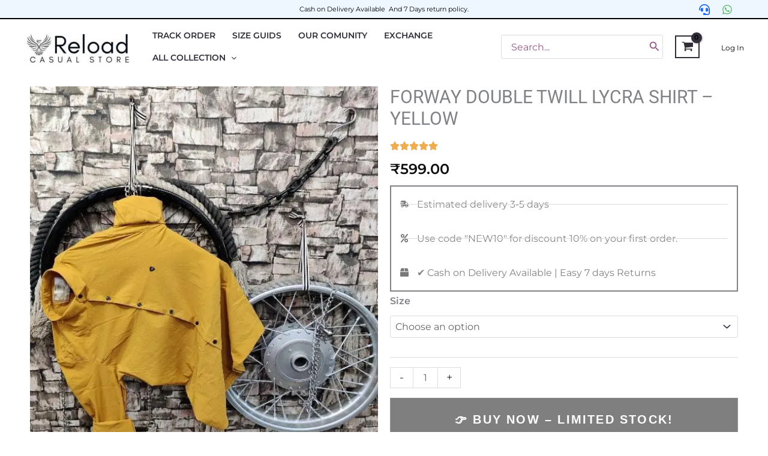

--- FILE ---
content_type: text/html; charset=UTF-8
request_url: https://reloadcasualstore.com/product/forway-double-twill-lycra-shirt-yellow/
body_size: 61277
content:
<!DOCTYPE html>
<html lang="en-US" prefix="og: https://ogp.me/ns#">
<head>
<meta charset="UTF-8">
<meta name="viewport" content="width=device-width, initial-scale=1">
	<link rel="profile" href="https://gmpg.org/xfn/11"> 
	<link rel="preload" href="https://reloadcasualstore.com/wp-content/astra-local-fonts/fahkwang/Noa26Uj3zpmBOgbNpOJXnKlWHCs.woff2" as="font" type="font/woff2" crossorigin><link rel="preload" href="https://reloadcasualstore.com/wp-content/astra-local-fonts/montserrat/JTUSjIg1_i6t8kCHKm459Wlhyw.woff2" as="font" type="font/woff2" crossorigin><link rel="preload" href="https://reloadcasualstore.com/wp-content/astra-local-fonts/poppins/pxiEyp8kv8JHgFVrJJfecg.woff2" as="font" type="font/woff2" crossorigin><link rel="preload" href="https://reloadcasualstore.com/wp-content/astra-local-fonts/roboto/KFOMCnqEu92Fr1ME7kSn66aGLdTylUAMQXC89YmC2DPNWubEbVmUiAo.woff2" as="font" type="font/woff2" crossorigin>	<style>img:is([sizes="auto" i], [sizes^="auto," i]) { contain-intrinsic-size: 3000px 1500px }</style>
	
<!-- Google Tag Manager for WordPress by gtm4wp.com -->

<!-- End Google Tag Manager for WordPress by gtm4wp.com -->

<!-- Search Engine Optimization by Rank Math - https://rankmath.com/ -->
<title>FORWAY DOUBLE TWILL LYCRA SHIRT - YELLOW - Reload Casual Store</title>
<meta name="description" content="FOR WAY DOUBLE TWILL LYCRA SHIRT - YELLOW 100% TWILL FABRIC Slim Fit Twill Fabrication Total Stretch Long Sleeve Machine Wash Imported"/>
<meta name="robots" content="follow, index, max-snippet:-1, max-video-preview:-1, max-image-preview:large"/>
<link rel="canonical" href="https://reloadcasualstore.com/product/forway-double-twill-lycra-shirt-yellow/" />
<meta property="og:locale" content="en_US" />
<meta property="og:type" content="product" />
<meta property="og:title" content="FORWAY DOUBLE TWILL LYCRA SHIRT - YELLOW - Reload Casual Store" />
<meta property="og:description" content="FOR WAY DOUBLE TWILL LYCRA SHIRT - YELLOW 100% TWILL FABRIC Slim Fit Twill Fabrication Total Stretch Long Sleeve Machine Wash Imported" />
<meta property="og:url" content="https://reloadcasualstore.com/product/forway-double-twill-lycra-shirt-yellow/" />
<meta property="og:site_name" content="Reload Casual Store" />
<meta property="og:updated_time" content="2024-07-07T10:00:31+05:30" />
<meta property="og:image" content="https://i0.wp.com/reloadcasualstore.com/wp-content/uploads/2021/12/IMG_20210607_162824-min_640x779_crop_center_b6541523-de6d-4b1b-81ac-33866e3fffe3.jpg" />
<meta property="og:image:secure_url" content="https://i0.wp.com/reloadcasualstore.com/wp-content/uploads/2021/12/IMG_20210607_162824-min_640x779_crop_center_b6541523-de6d-4b1b-81ac-33866e3fffe3.jpg" />
<meta property="og:image:width" content="570" />
<meta property="og:image:height" content="694" />
<meta property="og:image:alt" content="FORWAY DOUBLE TWILL LYCRA SHIRT &#8211; YELLOW" />
<meta property="og:image:type" content="image/jpeg" />
<meta property="product:availability" content="instock" />
<meta name="twitter:card" content="summary_large_image" />
<meta name="twitter:title" content="FORWAY DOUBLE TWILL LYCRA SHIRT - YELLOW - Reload Casual Store" />
<meta name="twitter:description" content="FOR WAY DOUBLE TWILL LYCRA SHIRT - YELLOW 100% TWILL FABRIC Slim Fit Twill Fabrication Total Stretch Long Sleeve Machine Wash Imported" />
<meta name="twitter:creator" content="@Lezyrocollection" />
<meta name="twitter:image" content="https://i0.wp.com/reloadcasualstore.com/wp-content/uploads/2021/12/IMG_20210607_162824-min_640x779_crop_center_b6541523-de6d-4b1b-81ac-33866e3fffe3.jpg" />
<script data-jetpack-boost="ignore" type="application/ld+json" class="rank-math-schema">{"@context":"https://schema.org","@graph":[{"@type":"Organization","@id":"https://reloadcasualstore.com/#organization","name":"RELOAD CASUAL STORE","url":"https://reloadcasualstore.com","logo":{"@type":"ImageObject","@id":"https://reloadcasualstore.com/#logo","url":"https://i0.wp.com/reloadcasualstore.com/wp-content/uploads/2023/01/cropped-cropped-28087.jpg?resize=150%2C120&amp;ssl=1","contentUrl":"https://i0.wp.com/reloadcasualstore.com/wp-content/uploads/2023/01/cropped-cropped-28087.jpg?resize=150%2C120&amp;ssl=1","caption":"RELOAD CASUAL STORE","inLanguage":"en-US"}},{"@type":"WebSite","@id":"https://reloadcasualstore.com/#website","url":"https://reloadcasualstore.com","name":"RELOAD CASUAL STORE","publisher":{"@id":"https://reloadcasualstore.com/#organization"},"inLanguage":"en-US"},{"@type":"ImageObject","@id":"https://i0.wp.com/reloadcasualstore.com/wp-content/uploads/2021/12/IMG_20210607_162824-min_640x779_crop_center_b6541523-de6d-4b1b-81ac-33866e3fffe3.jpg?fit=570%2C694&amp;ssl=1","url":"https://i0.wp.com/reloadcasualstore.com/wp-content/uploads/2021/12/IMG_20210607_162824-min_640x779_crop_center_b6541523-de6d-4b1b-81ac-33866e3fffe3.jpg?fit=570%2C694&amp;ssl=1","width":"570","height":"694","inLanguage":"en-US"},{"@type":"BreadcrumbList","@id":"https://reloadcasualstore.com/product/forway-double-twill-lycra-shirt-yellow/#breadcrumb","itemListElement":[{"@type":"ListItem","position":"1","item":{"@id":"https://reloadcasualstore.com","name":"Home"}},{"@type":"ListItem","position":"2","item":{"@id":"https://reloadcasualstore.com/product-category/lycra-shirt-reload-casual-store/","name":"LYCRA SHIRT"}},{"@type":"ListItem","position":"3","item":{"@id":"https://reloadcasualstore.com/product/forway-double-twill-lycra-shirt-yellow/","name":"FORWAY DOUBLE TWILL LYCRA SHIRT &#8211; YELLOW"}}]},{"@type":"ItemPage","@id":"https://reloadcasualstore.com/product/forway-double-twill-lycra-shirt-yellow/#webpage","url":"https://reloadcasualstore.com/product/forway-double-twill-lycra-shirt-yellow/","name":"FORWAY DOUBLE TWILL LYCRA SHIRT - YELLOW - Reload Casual Store","datePublished":"2021-12-03T08:45:41+05:30","dateModified":"2024-07-07T10:00:31+05:30","isPartOf":{"@id":"https://reloadcasualstore.com/#website"},"primaryImageOfPage":{"@id":"https://i0.wp.com/reloadcasualstore.com/wp-content/uploads/2021/12/IMG_20210607_162824-min_640x779_crop_center_b6541523-de6d-4b1b-81ac-33866e3fffe3.jpg?fit=570%2C694&amp;ssl=1"},"inLanguage":"en-US","breadcrumb":{"@id":"https://reloadcasualstore.com/product/forway-double-twill-lycra-shirt-yellow/#breadcrumb"}},{"@type":"Product","name":"FORWAY DOUBLE TWILL LYCRA SHIRT - YELLOW - Reload Casual Store","description":"FOR WAY DOUBLE TWILL LYCRA SHIRT -\u00a0YELLOW 100% TWILL FABRIC Slim Fit Twill Fabrication Total Stretch Long Sleeve Machine Wash Imported","sku":"6788415553741-copy-of-forway-double-twill-lycra-shirt-royal-blue","category":"LYCRA SHIRT","mainEntityOfPage":{"@id":"https://reloadcasualstore.com/product/forway-double-twill-lycra-shirt-yellow/#webpage"},"weight":{"@type":"QuantitativeValue","unitCode":"GRM"},"image":[{"@type":"ImageObject","url":"https://reloadcasualstore.com/wp-content/uploads/2021/12/IMG_20210607_162824-min_640x779_crop_center_b6541523-de6d-4b1b-81ac-33866e3fffe3.jpg","height":"694","width":"570"}],"offers":{"@type":"Offer","price":"599.00","priceValidUntil":"2027-12-31","priceCurrency":"INR","availability":"http://schema.org/InStock","seller":{"@type":"Organization","@id":"https://reloadcasualstore.com/","name":"RELOAD CASUAL STORE","url":"https://reloadcasualstore.com","logo":""},"url":"https://reloadcasualstore.com/product/forway-double-twill-lycra-shirt-yellow/"},"@id":"https://reloadcasualstore.com/product/forway-double-twill-lycra-shirt-yellow/#richSnippet"}]}</script>
<!-- /Rank Math WordPress SEO plugin -->

<link rel='dns-prefetch' href='//stats.wp.com' />
<link rel='dns-prefetch' href='//capi-automation.s3.us-east-2.amazonaws.com' />
<link rel='preconnect' href='//i0.wp.com' />
<link rel='preconnect' href='//c0.wp.com' />
<link rel="alternate" type="application/rss+xml" title="Reload Casual Store &raquo; Feed" href="https://reloadcasualstore.com/feed/" />
<link rel="alternate" type="application/rss+xml" title="Reload Casual Store &raquo; Comments Feed" href="https://reloadcasualstore.com/comments/feed/" />
<link rel="alternate" type="application/rss+xml" title="Reload Casual Store &raquo; FORWAY DOUBLE TWILL LYCRA SHIRT &#8211; YELLOW Comments Feed" href="https://reloadcasualstore.com/product/forway-double-twill-lycra-shirt-yellow/feed/" />

<link rel='stylesheet' id='all-css-be9143978db53957bd75474c7e7288a3' href='https://reloadcasualstore.com/wp-content/boost-cache/static/b2308d8be7.min.css' type='text/css' media='all' />
<style id='woocommerce-layout-inline-css'>

	.infinite-scroll .woocommerce-pagination {
		display: none;
	}
</style>
<style id='woocommerce-general-inline-css'>
.woocommerce a.added_to_cart { display: none; }
					.woocommerce-js a.button, .woocommerce button.button, .woocommerce input.button, .woocommerce #respond input#submit {
						font-size: 100%;
						line-height: 1;
						text-decoration: none;
						overflow: visible;
						padding: 0.5em 0.75em;
						font-weight: 700;
						border-radius: 3px;
						color: $secondarytext;
						background-color: $secondary;
						border: 0;
					}
					.woocommerce-js a.button:hover, .woocommerce button.button:hover, .woocommerce input.button:hover, .woocommerce #respond input#submit:hover {
						background-color: #dad8da;
						background-image: none;
						color: #515151;
					}
				#customer_details h3:not(.elementor-widget-woocommerce-checkout-page h3){font-size:1.2rem;padding:20px 0 14px;margin:0 0 20px;border-bottom:1px solid var(--ast-border-color);font-weight:700;}form #order_review_heading:not(.elementor-widget-woocommerce-checkout-page #order_review_heading){border-width:2px 2px 0 2px;border-style:solid;font-size:1.2rem;margin:0;padding:1.5em 1.5em 1em;border-color:var(--ast-border-color);font-weight:700;}.woocommerce-Address h3, .cart-collaterals h2{font-size:1.2rem;padding:.7em 1em;}.woocommerce-cart .cart-collaterals .cart_totals>h2{font-weight:700;}form #order_review:not(.elementor-widget-woocommerce-checkout-page #order_review){padding:0 2em;border-width:0 2px 2px;border-style:solid;border-color:var(--ast-border-color);}ul#shipping_method li:not(.elementor-widget-woocommerce-cart #shipping_method li){margin:0;padding:0.25em 0 0.25em 22px;text-indent:-22px;list-style:none outside;}.woocommerce span.onsale, .wc-block-grid__product .wc-block-grid__product-onsale{background-color:var(--ast-global-color-0);color:#000000;}.woocommerce-message, .woocommerce-info{border-top-color:var(--ast-global-color-1);}.woocommerce-message::before,.woocommerce-info::before{color:var(--ast-global-color-1);}.woocommerce ul.products li.product .price, .woocommerce div.product p.price, .woocommerce div.product span.price, .widget_layered_nav_filters ul li.chosen a, .woocommerce-page ul.products li.product .ast-woo-product-category, .wc-layered-nav-rating a{color:var(--ast-global-color-3);}.woocommerce nav.woocommerce-pagination ul,.woocommerce nav.woocommerce-pagination ul li{border-color:var(--ast-global-color-1);}.woocommerce nav.woocommerce-pagination ul li a:focus, .woocommerce nav.woocommerce-pagination ul li a:hover, .woocommerce nav.woocommerce-pagination ul li span.current{background:var(--ast-global-color-1);color:var(--ast-global-color-2);}.woocommerce-MyAccount-navigation-link.is-active a{color:var(--ast-global-color-1);}.woocommerce .widget_price_filter .ui-slider .ui-slider-range, .woocommerce .widget_price_filter .ui-slider .ui-slider-handle{background-color:var(--ast-global-color-1);}.woocommerce .star-rating, .woocommerce .comment-form-rating .stars a, .woocommerce .star-rating::before{color:var(--ast-global-color-3);}.woocommerce div.product .woocommerce-tabs ul.tabs li.active:before,  .woocommerce div.ast-product-tabs-layout-vertical .woocommerce-tabs ul.tabs li:hover::before{background:var(--ast-global-color-1);}.woocommerce .woocommerce-cart-form button[name="update_cart"]:disabled{color:var(--ast-global-color-2);}.woocommerce #content table.cart .button[name="apply_coupon"], .woocommerce-page #content table.cart .button[name="apply_coupon"]{padding:10px 40px;}.woocommerce table.cart td.actions .button, .woocommerce #content table.cart td.actions .button, .woocommerce-page table.cart td.actions .button, .woocommerce-page #content table.cart td.actions .button{line-height:1;border-width:1px;border-style:solid;}.woocommerce ul.products li.product .button, .woocommerce-page ul.products li.product .button{line-height:1.3;}.woocommerce-js a.button, .woocommerce button.button, .woocommerce .woocommerce-message a.button, .woocommerce #respond input#submit.alt, .woocommerce-js a.button.alt, .woocommerce button.button.alt, .woocommerce input.button.alt, .woocommerce input.button,.woocommerce input.button:disabled, .woocommerce input.button:disabled[disabled], .woocommerce input.button:disabled:hover, .woocommerce input.button:disabled[disabled]:hover, .woocommerce #respond input#submit, .woocommerce button.button.alt.disabled, .wc-block-grid__products .wc-block-grid__product .wp-block-button__link, .wc-block-grid__product-onsale{color:var(--ast-global-color-2);border-color:rgba(0,0,0,0);background-color:rgba(0,0,0,0);}.woocommerce-js a.button:hover, .woocommerce button.button:hover, .woocommerce .woocommerce-message a.button:hover,.woocommerce #respond input#submit:hover,.woocommerce #respond input#submit.alt:hover, .woocommerce-js a.button.alt:hover, .woocommerce button.button.alt:hover, .woocommerce input.button.alt:hover, .woocommerce input.button:hover, .woocommerce button.button.alt.disabled:hover, .wc-block-grid__products .wc-block-grid__product .wp-block-button__link:hover{color:#ffffff;border-color:var(--ast-global-color-2);background-color:var(--ast-global-color-2);}.woocommerce-js a.button, .woocommerce button.button, .woocommerce .woocommerce-message a.button, .woocommerce #respond input#submit.alt, .woocommerce-js a.button.alt, .woocommerce button.button.alt, .woocommerce input.button.alt, .woocommerce input.button,.woocommerce-cart table.cart td.actions .button, .woocommerce form.checkout_coupon .button, .woocommerce #respond input#submit, .wc-block-grid__products .wc-block-grid__product .wp-block-button__link{border-top-left-radius:0px;border-top-right-radius:0px;border-bottom-right-radius:0px;border-bottom-left-radius:0px;padding-top:15px;padding-right:26px;padding-bottom:15px;padding-left:26px;}.woocommerce ul.products li.product a, .woocommerce-js a.button:hover, .woocommerce button.button:hover, .woocommerce input.button:hover, .woocommerce #respond input#submit:hover{text-decoration:none;}.woocommerce[class*="rel-up-columns-"] .site-main div.product .related.products ul.products li.product, .woocommerce-page .site-main ul.products li.product{width:100%;}.woocommerce .up-sells h2, .woocommerce .related.products h2, .woocommerce .woocommerce-tabs h2{font-size:1.5rem;}.woocommerce h2, .woocommerce-account h2{font-size:1.625rem;}.woocommerce ul.product-categories > li ul li{position:relative;}.woocommerce ul.product-categories > li ul li:before{content:"";border-width:1px 1px 0 0;border-style:solid;display:inline-block;width:6px;height:6px;position:absolute;top:50%;margin-top:-2px;-webkit-transform:rotate(45deg);transform:rotate(45deg);}.woocommerce ul.product-categories > li ul li a{margin-left:15px;}.ast-icon-shopping-cart svg{height:.82em;}.ast-icon-shopping-bag svg{height:1em;width:1em;}.ast-icon-shopping-basket svg{height:1.15em;width:1.2em;}.ast-site-header-cart.ast-menu-cart-outline .ast-addon-cart-wrap, .ast-site-header-cart.ast-menu-cart-fill .ast-addon-cart-wrap {line-height:1;}.ast-site-header-cart.ast-menu-cart-fill i.astra-icon{ font-size:1.1em;}li.woocommerce-custom-menu-item .ast-site-header-cart i.astra-icon:after{ padding-left:2px;}.ast-hfb-header .ast-addon-cart-wrap{ padding:0.4em;}.ast-header-break-point.ast-header-custom-item-outside .ast-woo-header-cart-info-wrap{ display:none;}.ast-site-header-cart i.astra-icon:after{ background:var(--ast-global-color-3);}@media (min-width:545px) and (max-width:921px){.woocommerce.tablet-columns-3 ul.products li.product, .woocommerce-page.tablet-columns-3 ul.products:not(.elementor-grid){grid-template-columns:repeat(3, minmax(0, 1fr));}}@media (min-width:922px){.woocommerce form.checkout_coupon{width:50%;}}@media (max-width:921px){.ast-header-break-point.ast-woocommerce-cart-menu .header-main-layout-1.ast-mobile-header-stack.ast-no-menu-items .ast-site-header-cart, .ast-header-break-point.ast-woocommerce-cart-menu .header-main-layout-3.ast-mobile-header-stack.ast-no-menu-items .ast-site-header-cart{padding-right:0;padding-left:0;}.ast-header-break-point.ast-woocommerce-cart-menu .header-main-layout-1.ast-mobile-header-stack .main-header-bar{text-align:center;}.ast-header-break-point.ast-woocommerce-cart-menu .header-main-layout-1.ast-mobile-header-stack .ast-site-header-cart, .ast-header-break-point.ast-woocommerce-cart-menu .header-main-layout-1.ast-mobile-header-stack .ast-mobile-menu-buttons{display:inline-block;}.ast-header-break-point.ast-woocommerce-cart-menu .header-main-layout-2.ast-mobile-header-inline .site-branding{flex:auto;}.ast-header-break-point.ast-woocommerce-cart-menu .header-main-layout-3.ast-mobile-header-stack .site-branding{flex:0 0 100%;}.ast-header-break-point.ast-woocommerce-cart-menu .header-main-layout-3.ast-mobile-header-stack .main-header-container{display:flex;justify-content:center;}.woocommerce-cart .woocommerce-shipping-calculator .button{width:100%;}.woocommerce div.product div.images, .woocommerce div.product div.summary, .woocommerce #content div.product div.images, .woocommerce #content div.product div.summary, .woocommerce-page div.product div.images, .woocommerce-page div.product div.summary, .woocommerce-page #content div.product div.images, .woocommerce-page #content div.product div.summary{float:none;width:100%;}.woocommerce-cart table.cart td.actions .ast-return-to-shop{display:block;text-align:center;margin-top:1em;}.woocommerce-js a.button, .woocommerce button.button, .woocommerce .woocommerce-message a.button, .woocommerce #respond input#submit.alt, .woocommerce-js a.button.alt, .woocommerce button.button.alt, .woocommerce input.button.alt, .woocommerce input.button,.woocommerce-cart table.cart td.actions .button, .woocommerce form.checkout_coupon .button, .woocommerce #respond input#submit, .wc-block-grid__products .wc-block-grid__product .wp-block-button__link{padding-top:14px;padding-right:28px;padding-bottom:14px;padding-left:28px;}.ast-container .woocommerce ul.products:not(.elementor-grid), .woocommerce-page ul.products:not(.elementor-grid), .woocommerce.tablet-columns-3 ul.products:not(.elementor-grid){grid-template-columns:repeat(3, minmax(0, 1fr));}.woocommerce.tablet-rel-up-columns-3 ul.products{grid-template-columns:repeat(3, minmax(0, 1fr));}.woocommerce[class*="tablet-rel-up-columns-"] .site-main div.product .related.products ul.products li.product{width:100%;}}@media (max-width:544px){.ast-separate-container .ast-woocommerce-container{padding:.54em 1em 1.33333em;}.woocommerce-message, .woocommerce-error, .woocommerce-info{display:flex;flex-wrap:wrap;}.woocommerce-message a.button, .woocommerce-error a.button, .woocommerce-info a.button{order:1;margin-top:.5em;}.woocommerce .woocommerce-ordering, .woocommerce-page .woocommerce-ordering{float:none;margin-bottom:2em;}.woocommerce table.cart td.actions .button, .woocommerce #content table.cart td.actions .button, .woocommerce-page table.cart td.actions .button, .woocommerce-page #content table.cart td.actions .button{padding-left:1em;padding-right:1em;}.woocommerce #content table.cart .button, .woocommerce-page #content table.cart .button{width:100%;}.woocommerce #content table.cart td.actions .coupon, .woocommerce-page #content table.cart td.actions .coupon{float:none;}.woocommerce #content table.cart td.actions .coupon .button, .woocommerce-page #content table.cart td.actions .coupon .button{flex:1;}.woocommerce #content div.product .woocommerce-tabs ul.tabs li a, .woocommerce-page #content div.product .woocommerce-tabs ul.tabs li a{display:block;}.woocommerce ul.products a.button, .woocommerce-page ul.products a.button{padding:0.5em 0.75em;}.woocommerce-js a.button, .woocommerce button.button, .woocommerce .woocommerce-message a.button, .woocommerce #respond input#submit.alt, .woocommerce-js a.button.alt, .woocommerce button.button.alt, .woocommerce input.button.alt, .woocommerce input.button,.woocommerce-cart table.cart td.actions .button, .woocommerce form.checkout_coupon .button, .woocommerce #respond input#submit, .wc-block-grid__products .wc-block-grid__product .wp-block-button__link{padding-top:14px;padding-right:20px;padding-bottom:14px;padding-left:20px;}.ast-container .woocommerce ul.products:not(.elementor-grid), .woocommerce-page ul.products:not(.elementor-grid), .woocommerce.mobile-columns-2 ul.products:not(.elementor-grid), .woocommerce-page.mobile-columns-2 ul.products:not(.elementor-grid){grid-template-columns:repeat(2, minmax(0, 1fr));}.woocommerce.mobile-rel-up-columns-2 ul.products::not(.elementor-grid){grid-template-columns:repeat(2, minmax(0, 1fr));}}@media (max-width:544px){.woocommerce ul.products a.button.loading::after, .woocommerce-page ul.products a.button.loading::after{display:inline-block;margin-left:5px;position:initial;}.woocommerce.mobile-columns-1 .site-main ul.products li.product:nth-child(n), .woocommerce-page.mobile-columns-1 .site-main ul.products li.product:nth-child(n){margin-right:0;}.woocommerce #content div.product .woocommerce-tabs ul.tabs li, .woocommerce-page #content div.product .woocommerce-tabs ul.tabs li{display:block;margin-right:0;}}@media (min-width:922px){.woocommerce #content .ast-woocommerce-container div.product div.images, .woocommerce .ast-woocommerce-container div.product div.images, .woocommerce-page #content .ast-woocommerce-container div.product div.images, .woocommerce-page .ast-woocommerce-container div.product div.images{width:50%;}.woocommerce #content .ast-woocommerce-container div.product div.summary, .woocommerce .ast-woocommerce-container div.product div.summary, .woocommerce-page #content .ast-woocommerce-container div.product div.summary, .woocommerce-page .ast-woocommerce-container div.product div.summary{width:46%;}.woocommerce.woocommerce-checkout form #customer_details.col2-set .col-1, .woocommerce.woocommerce-checkout form #customer_details.col2-set .col-2, .woocommerce-page.woocommerce-checkout form #customer_details.col2-set .col-1, .woocommerce-page.woocommerce-checkout form #customer_details.col2-set .col-2{float:none;width:auto;}}.woocommerce-js a.button , .woocommerce button.button.alt ,.woocommerce-page table.cart td.actions .button, .woocommerce-page #content table.cart td.actions .button , .woocommerce-js a.button.alt ,.woocommerce .woocommerce-message a.button , .ast-site-header-cart .widget_shopping_cart .buttons .button.checkout, .woocommerce button.button.alt.disabled , .wc-block-grid__products .wc-block-grid__product .wp-block-button__link {border:solid;border-top-width:1px;border-right-width:1px;border-left-width:1px;border-bottom-width:1px;border-color:var(--ast-global-color-2);}.woocommerce-js a.button:hover , .woocommerce button.button.alt:hover , .woocommerce-page table.cart td.actions .button:hover, .woocommerce-page #content table.cart td.actions .button:hover, .woocommerce-js a.button.alt:hover ,.woocommerce .woocommerce-message a.button:hover , .ast-site-header-cart .widget_shopping_cart .buttons .button.checkout:hover , .woocommerce button.button.alt.disabled:hover , .wc-block-grid__products .wc-block-grid__product .wp-block-button__link:hover{border-color:var(--ast-global-color-2);}.summary .price{display:inline-block;}.ast-shipping-text{display:inline;}@media (min-width:922px){.woocommerce.woocommerce-checkout form #customer_details.col2-set, .woocommerce-page.woocommerce-checkout form #customer_details.col2-set{width:55%;float:left;margin-right:4.347826087%;}.woocommerce.woocommerce-checkout form #order_review, .woocommerce.woocommerce-checkout form #order_review_heading, .woocommerce-page.woocommerce-checkout form #order_review, .woocommerce-page.woocommerce-checkout form #order_review_heading{width:40%;float:right;margin-right:0;clear:right;}}.woocommerce div.product form.cart .button.single_add_to_cart_button{width:100%;}@media (max-width:544px){.woocommerce div.product form.cart .button.single_add_to_cart_button{width:100%;}}select, .select2-container .select2-selection--single{background-image:url("data:image/svg+xml,%3Csvg class='ast-arrow-svg' xmlns='http://www.w3.org/2000/svg' xmlns:xlink='http://www.w3.org/1999/xlink' version='1.1' x='0px' y='0px' width='26px' height='16.043px' fill='%23312e39' viewBox='57 35.171 26 16.043' enable-background='new 57 35.171 26 16.043' xml:space='preserve' %3E%3Cpath d='M57.5,38.193l12.5,12.5l12.5-12.5l-2.5-2.5l-10,10l-10-10L57.5,38.193z'%3E%3C/path%3E%3C/svg%3E");background-size:.8em;background-repeat:no-repeat;background-position-x:calc( 100% - 10px );background-position-y:center;-webkit-appearance:none;-moz-appearance:none;padding-right:2em;}@media (max-width:921px){.ast-sticky-add-to-cart-title-wrap > img{display:none;}div.ast-sticky-add-to-cart .ast-sticky-add-to-cart-content .ast-sticky-add-to-cart-title-wrap .ast-sticky-add-to-cart-title{padding-left:0;}}@media (max-width:544px){.ast-sticky-add-to-cart .ast-sticky-add-to-cart-content div.ast-sticky-add-to-cart-title-wrap, .ast-sticky-add-to-cart-action-price{display:none;}.ast-quantity-add-to-cart, .ast-sticky-add-to-cart-action-wrap, .ast-sticky-add-to-cart-action-wrap > form{width:100%;}}div.ast-sticky-add-to-cart{top:0;bottom:initial;transform:translate(0, -100%);box-shadow:0px 1px 10px rgba(0, 0, 0, 0.1), 0px 1px 9px rgba(0, 0, 0, 0.06);}.woocommerce .ast-sticky-add-to-cart .button.alt{border-color:#96588a;color:var(--ast-global-color-5);background:#96588a;}.woocommerce .ast-sticky-add-to-cart .button.alt:hover{border-color:#76376c;color:var(--ast-global-color-5);background:#76376c;}.ast-sticky-add-to-cart .ast-container .ast-sticky-add-to-cart-content{color:var(--ast-global-color-3);}div.ast-sticky-add-to-cart{background-color:#e7e7e7;}
					.woocommerce-js .quantity {
						display: inline-flex;
					}

					/* Quantity Plus Minus Button - Placeholder for CLS. */
					.woocommerce .quantity .ast-qty-placeholder {
						cursor: not-allowed;
					}

					.woocommerce-js .quantity + .button.single_add_to_cart_button {
						margin-left: unset;
					}

					.woocommerce-js .quantity .qty {
						width: 2.631em;
						margin-left: 38px;
					}

					.woocommerce-js .quantity .minus,
					.woocommerce-js .quantity .plus {
						width: 38px;
						display: flex;
						justify-content: center;
						background-color: transparent;
						border: 1px solid var(--ast-border-color);
						color: var(--ast-global-color-3);
						align-items: center;
						outline: 0;
						font-weight: 400;
						z-index: 3;
						position: relative;
					}

					.woocommerce-js .quantity .minus {
						border-right-width: 0;
						margin-right: -38px;
					}

					.woocommerce-js .quantity .plus {
						border-left-width: 0;
						margin-right: 6px;
					}

					.woocommerce-js input[type=number] {
						max-width: 58px;
						min-height: 36px;
					}

					.woocommerce-js input[type=number].qty::-webkit-inner-spin-button, .woocommerce input[type=number].qty::-webkit-outer-spin-button {
						-webkit-appearance: none;
					}

					.woocommerce-js input[type=number].qty {
						-webkit-appearance: none;
						-moz-appearance: textfield;
					}

				
						.woocommerce ul.products li.product.desktop-align-left, .woocommerce-page ul.products li.product.desktop-align-left {
							text-align: left;
						}
						.woocommerce ul.products li.product.desktop-align-left .star-rating,
						.woocommerce ul.products li.product.desktop-align-left .button,
						.woocommerce-page ul.products li.product.desktop-align-left .star-rating,
						.woocommerce-page ul.products li.product.desktop-align-left .button {
							margin-left: 0;
							margin-right: 0;
						}
					@media(max-width: 921px){
						.woocommerce ul.products li.product.tablet-align-left, .woocommerce-page ul.products li.product.tablet-align-left {
							text-align: left;
						}
						.woocommerce ul.products li.product.tablet-align-left .star-rating,
						.woocommerce ul.products li.product.tablet-align-left .button,
						.woocommerce-page ul.products li.product.tablet-align-left .star-rating,
						.woocommerce-page ul.products li.product.tablet-align-left .button {
							margin-left: 0;
							margin-right: 0;
						}
					}@media(max-width: 544px){
						.woocommerce ul.products li.product.mobile-align-left, .woocommerce-page ul.products li.product.mobile-align-left {
							text-align: left;
						}
						.woocommerce ul.products li.product.mobile-align-left .star-rating,
						.woocommerce ul.products li.product.mobile-align-left .button,
						.woocommerce-page ul.products li.product.mobile-align-left .star-rating,
						.woocommerce-page ul.products li.product.mobile-align-left .button {
							margin-left: 0;
							margin-right: 0;
						}
					}.ast-woo-active-filter-widget .wc-block-active-filters{display:flex;align-items:self-start;justify-content:space-between;}.ast-woo-active-filter-widget .wc-block-active-filters__clear-all{flex:none;margin-top:2px;}
					.ast-single-product-payments {
						margin-bottom: 1em;
						display: inline-block;
						margin-top: 0;
						padding: 13px 20px 18px;
						border: 1px solid var(--ast-border-color);
						border-radius: 0.25rem;
						width: 100%;
					}

					.ast-single-product-payments.ast-text-color-version svg {
						fill: var(--ast-global-color-3);
					}

					.ast-single-product-payments.ast-text-color-version img {
						filter: grayscale(100%);
					}

					.ast-single-product-payments legend {
						padding: 0 8px;
						margin-bottom: 0;
						font-size: 1em;
						font-weight: 600;
						text-align: center;
						color: var(--ast-global-color-3);
					}

					.ast-single-product-payments ul {
						display: flex;
						flex-wrap: wrap;
						margin: 0;
						padding: 0;
						list-style: none;
						justify-content: center;
					}

					.ast-single-product-payments ul li {
						display: flex;
						width: 48px;
						margin: 0 0.5em 0.5em 0.5em;
					}

					.ast-single-product-payments ul li svg,
					.ast-single-product-payments ul li img {
						height: 30px;
						width: 100%;
					}

				.woocommerce.woocommerce-checkout .elementor-widget-woocommerce-checkout-page #customer_details.col2-set, .woocommerce-page.woocommerce-checkout .elementor-widget-woocommerce-checkout-page #customer_details.col2-set{width:100%;}.woocommerce.woocommerce-checkout .elementor-widget-woocommerce-checkout-page #order_review, .woocommerce.woocommerce-checkout .elementor-widget-woocommerce-checkout-page #order_review_heading, .woocommerce-page.woocommerce-checkout .elementor-widget-woocommerce-checkout-page #order_review, .woocommerce-page.woocommerce-checkout .elementor-widget-woocommerce-checkout-page #order_review_heading{width:100%;float:inherit;}.elementor-widget-woocommerce-checkout-page .select2-container .select2-selection--single, .elementor-widget-woocommerce-cart .select2-container .select2-selection--single{padding:0;}.elementor-widget-woocommerce-checkout-page .woocommerce form .woocommerce-additional-fields, .elementor-widget-woocommerce-checkout-page .woocommerce form .shipping_address, .elementor-widget-woocommerce-my-account .woocommerce-MyAccount-navigation-link, .elementor-widget-woocommerce-cart .woocommerce a.remove{border:none;}.elementor-widget-woocommerce-cart .cart-collaterals .cart_totals > h2{background-color:inherit;border-bottom:0px;margin:0px;}.elementor-widget-woocommerce-cart .cart-collaterals .cart_totals{padding:0;border-color:inherit;border-radius:0;margin-bottom:0px;border-width:0px;}.elementor-widget-woocommerce-cart .woocommerce-cart-form .e-apply-coupon{line-height:initial;}.elementor-widget-woocommerce-my-account .woocommerce-MyAccount-content .woocommerce-Address-title h3{margin-bottom:var(--myaccount-section-title-spacing, 0px);}.elementor-widget-woocommerce-my-account .woocommerce-Addresses .woocommerce-Address-title, .elementor-widget-woocommerce-my-account table.shop_table thead, .elementor-widget-woocommerce-my-account .woocommerce-page table.shop_table thead, .elementor-widget-woocommerce-cart table.shop_table thead{background:inherit;}.elementor-widget-woocommerce-cart .e-apply-coupon, .elementor-widget-woocommerce-cart #coupon_code, .elementor-widget-woocommerce-checkout-page .e-apply-coupon, .elementor-widget-woocommerce-checkout-page #coupon_code{height:100%;}.elementor-widget-woocommerce-cart td.product-name dl.variation dt{font-weight:inherit;}.elementor-element.elementor-widget-woocommerce-checkout-page .e-checkout__container #customer_details .col-1{margin-bottom:0;}
</style>
<link rel='stylesheet' id='only-screen-and-max-width-921px-css-c85c686cf03a8f0a48ae34766e2ef7e8' href='https://reloadcasualstore.com/wp-content/boost-cache/static/1285d4d748.min.css' type='text/css' media='only screen and (max-width: 921px)' />
<style id='wp-emoji-styles-inline-css'>

	img.wp-smiley, img.emoji {
		display: inline !important;
		border: none !important;
		box-shadow: none !important;
		height: 1em !important;
		width: 1em !important;
		margin: 0 0.07em !important;
		vertical-align: -0.1em !important;
		background: none !important;
		padding: 0 !important;
	}
</style>
<style id='ce4wp-subscribe-style-inline-css'>
.wp-block-ce4wp-subscribe{max-width:840px;margin:0 auto}.wp-block-ce4wp-subscribe .title{margin-bottom:0}.wp-block-ce4wp-subscribe .subTitle{margin-top:0;font-size:0.8em}.wp-block-ce4wp-subscribe .disclaimer{margin-top:5px;font-size:0.8em}.wp-block-ce4wp-subscribe .disclaimer .disclaimer-label{margin-left:10px}.wp-block-ce4wp-subscribe .inputBlock{width:100%;margin-bottom:10px}.wp-block-ce4wp-subscribe .inputBlock input{width:100%}.wp-block-ce4wp-subscribe .inputBlock label{display:inline-block}.wp-block-ce4wp-subscribe .submit-button{margin-top:25px;display:block}.wp-block-ce4wp-subscribe .required-text{display:inline-block;margin:0;padding:0;margin-left:0.3em}.wp-block-ce4wp-subscribe .onSubmission{height:0;max-width:840px;margin:0 auto}.wp-block-ce4wp-subscribe .firstNameSummary .lastNameSummary{text-transform:capitalize}.wp-block-ce4wp-subscribe .ce4wp-inline-notification{display:flex;flex-direction:row;align-items:center;padding:13px 10px;width:100%;height:40px;border-style:solid;border-color:orange;border-width:1px;border-left-width:4px;border-radius:3px;background:rgba(255,133,15,0.1);flex:none;order:0;flex-grow:1;margin:0px 0px}.wp-block-ce4wp-subscribe .ce4wp-inline-warning-text{font-style:normal;font-weight:normal;font-size:16px;line-height:20px;display:flex;align-items:center;color:#571600;margin-left:9px}.wp-block-ce4wp-subscribe .ce4wp-inline-warning-icon{color:orange}.wp-block-ce4wp-subscribe .ce4wp-inline-warning-arrow{color:#571600;margin-left:auto}.wp-block-ce4wp-subscribe .ce4wp-banner-clickable{cursor:pointer}.ce4wp-link{cursor:pointer}

.no-flex{display:block}.sub-header{margin-bottom:1em}


</style>
<style id='global-styles-inline-css'>
:root{--wp--preset--aspect-ratio--square: 1;--wp--preset--aspect-ratio--4-3: 4/3;--wp--preset--aspect-ratio--3-4: 3/4;--wp--preset--aspect-ratio--3-2: 3/2;--wp--preset--aspect-ratio--2-3: 2/3;--wp--preset--aspect-ratio--16-9: 16/9;--wp--preset--aspect-ratio--9-16: 9/16;--wp--preset--color--black: #000000;--wp--preset--color--cyan-bluish-gray: #abb8c3;--wp--preset--color--white: #ffffff;--wp--preset--color--pale-pink: #f78da7;--wp--preset--color--vivid-red: #cf2e2e;--wp--preset--color--luminous-vivid-orange: #ff6900;--wp--preset--color--luminous-vivid-amber: #fcb900;--wp--preset--color--light-green-cyan: #7bdcb5;--wp--preset--color--vivid-green-cyan: #00d084;--wp--preset--color--pale-cyan-blue: #8ed1fc;--wp--preset--color--vivid-cyan-blue: #0693e3;--wp--preset--color--vivid-purple: #9b51e0;--wp--preset--color--ast-global-color-0: var(--ast-global-color-0);--wp--preset--color--ast-global-color-1: var(--ast-global-color-1);--wp--preset--color--ast-global-color-2: var(--ast-global-color-2);--wp--preset--color--ast-global-color-3: var(--ast-global-color-3);--wp--preset--color--ast-global-color-4: var(--ast-global-color-4);--wp--preset--color--ast-global-color-5: var(--ast-global-color-5);--wp--preset--color--ast-global-color-6: var(--ast-global-color-6);--wp--preset--color--ast-global-color-7: var(--ast-global-color-7);--wp--preset--color--ast-global-color-8: var(--ast-global-color-8);--wp--preset--gradient--vivid-cyan-blue-to-vivid-purple: linear-gradient(135deg,rgba(6,147,227,1) 0%,rgb(155,81,224) 100%);--wp--preset--gradient--light-green-cyan-to-vivid-green-cyan: linear-gradient(135deg,rgb(122,220,180) 0%,rgb(0,208,130) 100%);--wp--preset--gradient--luminous-vivid-amber-to-luminous-vivid-orange: linear-gradient(135deg,rgba(252,185,0,1) 0%,rgba(255,105,0,1) 100%);--wp--preset--gradient--luminous-vivid-orange-to-vivid-red: linear-gradient(135deg,rgba(255,105,0,1) 0%,rgb(207,46,46) 100%);--wp--preset--gradient--very-light-gray-to-cyan-bluish-gray: linear-gradient(135deg,rgb(238,238,238) 0%,rgb(169,184,195) 100%);--wp--preset--gradient--cool-to-warm-spectrum: linear-gradient(135deg,rgb(74,234,220) 0%,rgb(151,120,209) 20%,rgb(207,42,186) 40%,rgb(238,44,130) 60%,rgb(251,105,98) 80%,rgb(254,248,76) 100%);--wp--preset--gradient--blush-light-purple: linear-gradient(135deg,rgb(255,206,236) 0%,rgb(152,150,240) 100%);--wp--preset--gradient--blush-bordeaux: linear-gradient(135deg,rgb(254,205,165) 0%,rgb(254,45,45) 50%,rgb(107,0,62) 100%);--wp--preset--gradient--luminous-dusk: linear-gradient(135deg,rgb(255,203,112) 0%,rgb(199,81,192) 50%,rgb(65,88,208) 100%);--wp--preset--gradient--pale-ocean: linear-gradient(135deg,rgb(255,245,203) 0%,rgb(182,227,212) 50%,rgb(51,167,181) 100%);--wp--preset--gradient--electric-grass: linear-gradient(135deg,rgb(202,248,128) 0%,rgb(113,206,126) 100%);--wp--preset--gradient--midnight: linear-gradient(135deg,rgb(2,3,129) 0%,rgb(40,116,252) 100%);--wp--preset--font-size--small: 13px;--wp--preset--font-size--medium: 20px;--wp--preset--font-size--large: 36px;--wp--preset--font-size--x-large: 42px;--wp--preset--spacing--20: 0.44rem;--wp--preset--spacing--30: 0.67rem;--wp--preset--spacing--40: 1rem;--wp--preset--spacing--50: 1.5rem;--wp--preset--spacing--60: 2.25rem;--wp--preset--spacing--70: 3.38rem;--wp--preset--spacing--80: 5.06rem;--wp--preset--shadow--natural: 6px 6px 9px rgba(0, 0, 0, 0.2);--wp--preset--shadow--deep: 12px 12px 50px rgba(0, 0, 0, 0.4);--wp--preset--shadow--sharp: 6px 6px 0px rgba(0, 0, 0, 0.2);--wp--preset--shadow--outlined: 6px 6px 0px -3px rgba(255, 255, 255, 1), 6px 6px rgba(0, 0, 0, 1);--wp--preset--shadow--crisp: 6px 6px 0px rgba(0, 0, 0, 1);}:root { --wp--style--global--content-size: var(--wp--custom--ast-content-width-size);--wp--style--global--wide-size: var(--wp--custom--ast-wide-width-size); }:where(body) { margin: 0; }.wp-site-blocks > .alignleft { float: left; margin-right: 2em; }.wp-site-blocks > .alignright { float: right; margin-left: 2em; }.wp-site-blocks > .aligncenter { justify-content: center; margin-left: auto; margin-right: auto; }:where(.wp-site-blocks) > * { margin-block-start: 24px; margin-block-end: 0; }:where(.wp-site-blocks) > :first-child { margin-block-start: 0; }:where(.wp-site-blocks) > :last-child { margin-block-end: 0; }:root { --wp--style--block-gap: 24px; }:root :where(.is-layout-flow) > :first-child{margin-block-start: 0;}:root :where(.is-layout-flow) > :last-child{margin-block-end: 0;}:root :where(.is-layout-flow) > *{margin-block-start: 24px;margin-block-end: 0;}:root :where(.is-layout-constrained) > :first-child{margin-block-start: 0;}:root :where(.is-layout-constrained) > :last-child{margin-block-end: 0;}:root :where(.is-layout-constrained) > *{margin-block-start: 24px;margin-block-end: 0;}:root :where(.is-layout-flex){gap: 24px;}:root :where(.is-layout-grid){gap: 24px;}.is-layout-flow > .alignleft{float: left;margin-inline-start: 0;margin-inline-end: 2em;}.is-layout-flow > .alignright{float: right;margin-inline-start: 2em;margin-inline-end: 0;}.is-layout-flow > .aligncenter{margin-left: auto !important;margin-right: auto !important;}.is-layout-constrained > .alignleft{float: left;margin-inline-start: 0;margin-inline-end: 2em;}.is-layout-constrained > .alignright{float: right;margin-inline-start: 2em;margin-inline-end: 0;}.is-layout-constrained > .aligncenter{margin-left: auto !important;margin-right: auto !important;}.is-layout-constrained > :where(:not(.alignleft):not(.alignright):not(.alignfull)){max-width: var(--wp--style--global--content-size);margin-left: auto !important;margin-right: auto !important;}.is-layout-constrained > .alignwide{max-width: var(--wp--style--global--wide-size);}body .is-layout-flex{display: flex;}.is-layout-flex{flex-wrap: wrap;align-items: center;}.is-layout-flex > :is(*, div){margin: 0;}body .is-layout-grid{display: grid;}.is-layout-grid > :is(*, div){margin: 0;}body{padding-top: 0px;padding-right: 0px;padding-bottom: 0px;padding-left: 0px;}a:where(:not(.wp-element-button)){text-decoration: none;}:root :where(.wp-element-button, .wp-block-button__link){background-color: #32373c;border-width: 0;color: #fff;font-family: inherit;font-size: inherit;line-height: inherit;padding: calc(0.667em + 2px) calc(1.333em + 2px);text-decoration: none;}.has-black-color{color: var(--wp--preset--color--black) !important;}.has-cyan-bluish-gray-color{color: var(--wp--preset--color--cyan-bluish-gray) !important;}.has-white-color{color: var(--wp--preset--color--white) !important;}.has-pale-pink-color{color: var(--wp--preset--color--pale-pink) !important;}.has-vivid-red-color{color: var(--wp--preset--color--vivid-red) !important;}.has-luminous-vivid-orange-color{color: var(--wp--preset--color--luminous-vivid-orange) !important;}.has-luminous-vivid-amber-color{color: var(--wp--preset--color--luminous-vivid-amber) !important;}.has-light-green-cyan-color{color: var(--wp--preset--color--light-green-cyan) !important;}.has-vivid-green-cyan-color{color: var(--wp--preset--color--vivid-green-cyan) !important;}.has-pale-cyan-blue-color{color: var(--wp--preset--color--pale-cyan-blue) !important;}.has-vivid-cyan-blue-color{color: var(--wp--preset--color--vivid-cyan-blue) !important;}.has-vivid-purple-color{color: var(--wp--preset--color--vivid-purple) !important;}.has-ast-global-color-0-color{color: var(--wp--preset--color--ast-global-color-0) !important;}.has-ast-global-color-1-color{color: var(--wp--preset--color--ast-global-color-1) !important;}.has-ast-global-color-2-color{color: var(--wp--preset--color--ast-global-color-2) !important;}.has-ast-global-color-3-color{color: var(--wp--preset--color--ast-global-color-3) !important;}.has-ast-global-color-4-color{color: var(--wp--preset--color--ast-global-color-4) !important;}.has-ast-global-color-5-color{color: var(--wp--preset--color--ast-global-color-5) !important;}.has-ast-global-color-6-color{color: var(--wp--preset--color--ast-global-color-6) !important;}.has-ast-global-color-7-color{color: var(--wp--preset--color--ast-global-color-7) !important;}.has-ast-global-color-8-color{color: var(--wp--preset--color--ast-global-color-8) !important;}.has-black-background-color{background-color: var(--wp--preset--color--black) !important;}.has-cyan-bluish-gray-background-color{background-color: var(--wp--preset--color--cyan-bluish-gray) !important;}.has-white-background-color{background-color: var(--wp--preset--color--white) !important;}.has-pale-pink-background-color{background-color: var(--wp--preset--color--pale-pink) !important;}.has-vivid-red-background-color{background-color: var(--wp--preset--color--vivid-red) !important;}.has-luminous-vivid-orange-background-color{background-color: var(--wp--preset--color--luminous-vivid-orange) !important;}.has-luminous-vivid-amber-background-color{background-color: var(--wp--preset--color--luminous-vivid-amber) !important;}.has-light-green-cyan-background-color{background-color: var(--wp--preset--color--light-green-cyan) !important;}.has-vivid-green-cyan-background-color{background-color: var(--wp--preset--color--vivid-green-cyan) !important;}.has-pale-cyan-blue-background-color{background-color: var(--wp--preset--color--pale-cyan-blue) !important;}.has-vivid-cyan-blue-background-color{background-color: var(--wp--preset--color--vivid-cyan-blue) !important;}.has-vivid-purple-background-color{background-color: var(--wp--preset--color--vivid-purple) !important;}.has-ast-global-color-0-background-color{background-color: var(--wp--preset--color--ast-global-color-0) !important;}.has-ast-global-color-1-background-color{background-color: var(--wp--preset--color--ast-global-color-1) !important;}.has-ast-global-color-2-background-color{background-color: var(--wp--preset--color--ast-global-color-2) !important;}.has-ast-global-color-3-background-color{background-color: var(--wp--preset--color--ast-global-color-3) !important;}.has-ast-global-color-4-background-color{background-color: var(--wp--preset--color--ast-global-color-4) !important;}.has-ast-global-color-5-background-color{background-color: var(--wp--preset--color--ast-global-color-5) !important;}.has-ast-global-color-6-background-color{background-color: var(--wp--preset--color--ast-global-color-6) !important;}.has-ast-global-color-7-background-color{background-color: var(--wp--preset--color--ast-global-color-7) !important;}.has-ast-global-color-8-background-color{background-color: var(--wp--preset--color--ast-global-color-8) !important;}.has-black-border-color{border-color: var(--wp--preset--color--black) !important;}.has-cyan-bluish-gray-border-color{border-color: var(--wp--preset--color--cyan-bluish-gray) !important;}.has-white-border-color{border-color: var(--wp--preset--color--white) !important;}.has-pale-pink-border-color{border-color: var(--wp--preset--color--pale-pink) !important;}.has-vivid-red-border-color{border-color: var(--wp--preset--color--vivid-red) !important;}.has-luminous-vivid-orange-border-color{border-color: var(--wp--preset--color--luminous-vivid-orange) !important;}.has-luminous-vivid-amber-border-color{border-color: var(--wp--preset--color--luminous-vivid-amber) !important;}.has-light-green-cyan-border-color{border-color: var(--wp--preset--color--light-green-cyan) !important;}.has-vivid-green-cyan-border-color{border-color: var(--wp--preset--color--vivid-green-cyan) !important;}.has-pale-cyan-blue-border-color{border-color: var(--wp--preset--color--pale-cyan-blue) !important;}.has-vivid-cyan-blue-border-color{border-color: var(--wp--preset--color--vivid-cyan-blue) !important;}.has-vivid-purple-border-color{border-color: var(--wp--preset--color--vivid-purple) !important;}.has-ast-global-color-0-border-color{border-color: var(--wp--preset--color--ast-global-color-0) !important;}.has-ast-global-color-1-border-color{border-color: var(--wp--preset--color--ast-global-color-1) !important;}.has-ast-global-color-2-border-color{border-color: var(--wp--preset--color--ast-global-color-2) !important;}.has-ast-global-color-3-border-color{border-color: var(--wp--preset--color--ast-global-color-3) !important;}.has-ast-global-color-4-border-color{border-color: var(--wp--preset--color--ast-global-color-4) !important;}.has-ast-global-color-5-border-color{border-color: var(--wp--preset--color--ast-global-color-5) !important;}.has-ast-global-color-6-border-color{border-color: var(--wp--preset--color--ast-global-color-6) !important;}.has-ast-global-color-7-border-color{border-color: var(--wp--preset--color--ast-global-color-7) !important;}.has-ast-global-color-8-border-color{border-color: var(--wp--preset--color--ast-global-color-8) !important;}.has-vivid-cyan-blue-to-vivid-purple-gradient-background{background: var(--wp--preset--gradient--vivid-cyan-blue-to-vivid-purple) !important;}.has-light-green-cyan-to-vivid-green-cyan-gradient-background{background: var(--wp--preset--gradient--light-green-cyan-to-vivid-green-cyan) !important;}.has-luminous-vivid-amber-to-luminous-vivid-orange-gradient-background{background: var(--wp--preset--gradient--luminous-vivid-amber-to-luminous-vivid-orange) !important;}.has-luminous-vivid-orange-to-vivid-red-gradient-background{background: var(--wp--preset--gradient--luminous-vivid-orange-to-vivid-red) !important;}.has-very-light-gray-to-cyan-bluish-gray-gradient-background{background: var(--wp--preset--gradient--very-light-gray-to-cyan-bluish-gray) !important;}.has-cool-to-warm-spectrum-gradient-background{background: var(--wp--preset--gradient--cool-to-warm-spectrum) !important;}.has-blush-light-purple-gradient-background{background: var(--wp--preset--gradient--blush-light-purple) !important;}.has-blush-bordeaux-gradient-background{background: var(--wp--preset--gradient--blush-bordeaux) !important;}.has-luminous-dusk-gradient-background{background: var(--wp--preset--gradient--luminous-dusk) !important;}.has-pale-ocean-gradient-background{background: var(--wp--preset--gradient--pale-ocean) !important;}.has-electric-grass-gradient-background{background: var(--wp--preset--gradient--electric-grass) !important;}.has-midnight-gradient-background{background: var(--wp--preset--gradient--midnight) !important;}.has-small-font-size{font-size: var(--wp--preset--font-size--small) !important;}.has-medium-font-size{font-size: var(--wp--preset--font-size--medium) !important;}.has-large-font-size{font-size: var(--wp--preset--font-size--large) !important;}.has-x-large-font-size{font-size: var(--wp--preset--font-size--x-large) !important;}
:root :where(.wp-block-pullquote){font-size: 1.5em;line-height: 1.6;}
</style>
<style id='woocommerce-inline-inline-css'>
.woocommerce form .form-row .required { visibility: visible; }
</style>












<link rel="https://api.w.org/" href="https://reloadcasualstore.com/wp-json/" /><link rel="alternate" title="JSON" type="application/json" href="https://reloadcasualstore.com/wp-json/wp/v2/product/1582" /><link rel="EditURI" type="application/rsd+xml" title="RSD" href="https://reloadcasualstore.com/xmlrpc.php?rsd" />
<meta name="generator" content="WordPress 6.8.3" />
<link rel='shortlink' href='https://reloadcasualstore.com/?p=1582' />
<link rel="alternate" title="oEmbed (JSON)" type="application/json+oembed" href="https://reloadcasualstore.com/wp-json/oembed/1.0/embed?url=https%3A%2F%2Freloadcasualstore.com%2Fproduct%2Fforway-double-twill-lycra-shirt-yellow%2F" />
<link rel="alternate" title="oEmbed (XML)" type="text/xml+oembed" href="https://reloadcasualstore.com/wp-json/oembed/1.0/embed?url=https%3A%2F%2Freloadcasualstore.com%2Fproduct%2Fforway-double-twill-lycra-shirt-yellow%2F&#038;format=xml" />
    
    
<style>
        .reload-tracker-box{max-width:520px;margin:40px auto;padding:30px;background:#fff;border-radius:16px;box-shadow:0 10px 30px rgba(0,0,0,0.1);text-align:center}
        .reload-tracker-box input,.reload-tracker-box select{width:100%;padding:15px;margin:10px 0;border:2px solid #ddd;border-radius:10px;font-size:16px}
        .reload-tracker-box button{background:#ff6b00;color:#fff;padding:15px 30px;border:none;border-radius:10px;font-size:18px;cursor:pointer}
        #reload-result{margin-top:20px;padding:20px;background:#f0fff0;border:2px solid #4caf50;border-radius:10px;display:none}
    </style>	<style>img#wpstats{display:none}</style>
		
<!-- Google Tag Manager for WordPress by gtm4wp.com -->
<!-- GTM Container placement set to automatic -->


<!-- End Google Tag Manager for WordPress by gtm4wp.com -->	<noscript><style>.woocommerce-product-gallery{ opacity: 1 !important; }</style></noscript>
	<meta name="generator" content="Elementor 3.34.1; features: e_font_icon_svg, additional_custom_breakpoints; settings: css_print_method-external, google_font-enabled, font_display-auto">
<style>.recentcomments a{display:inline !important;padding:0 !important;margin:0 !important;}</style>			
			<!-- WooCommerce Facebook Integration Begin -->
			
			<!-- WooCommerce Facebook Integration End -->
						<style>
				.e-con.e-parent:nth-of-type(n+4):not(.e-lazyloaded):not(.e-no-lazyload),
				.e-con.e-parent:nth-of-type(n+4):not(.e-lazyloaded):not(.e-no-lazyload) * {
					background-image: none !important;
				}
				@media screen and (max-height: 1024px) {
					.e-con.e-parent:nth-of-type(n+3):not(.e-lazyloaded):not(.e-no-lazyload),
					.e-con.e-parent:nth-of-type(n+3):not(.e-lazyloaded):not(.e-no-lazyload) * {
						background-image: none !important;
					}
				}
				@media screen and (max-height: 640px) {
					.e-con.e-parent:nth-of-type(n+2):not(.e-lazyloaded):not(.e-no-lazyload),
					.e-con.e-parent:nth-of-type(n+2):not(.e-lazyloaded):not(.e-no-lazyload) * {
						background-image: none !important;
					}
				}
			</style>
			<style id="uagb-style-frontend-1582">.uag-blocks-common-selector{z-index:var(--z-index-desktop) !important}@media (max-width: 976px){.uag-blocks-common-selector{z-index:var(--z-index-tablet) !important}}@media (max-width: 767px){.uag-blocks-common-selector{z-index:var(--z-index-mobile) !important}}
</style><link rel="icon" href="https://i0.wp.com/reloadcasualstore.com/wp-content/uploads/2022/12/7-1-e1670888995399.png?fit=32%2C32&#038;ssl=1" sizes="32x32" />
<link rel="icon" href="https://i0.wp.com/reloadcasualstore.com/wp-content/uploads/2022/12/7-1-e1670888995399.png?fit=100%2C100&#038;ssl=1" sizes="192x192" />
<link rel="apple-touch-icon" href="https://i0.wp.com/reloadcasualstore.com/wp-content/uploads/2022/12/7-1-e1670888995399.png?fit=100%2C100&#038;ssl=1" />
<meta name="msapplication-TileImage" content="https://i0.wp.com/reloadcasualstore.com/wp-content/uploads/2022/12/7-1-e1670888995399.png?fit=100%2C100&#038;ssl=1" />
		<style id="wp-custom-css">
			html,body
{
 width: 100%;
 height: 100%;
 margin: 0px;
 padding: 0px;
 overflow-x: hidden;
}
		</style>
		</head>

<body  class="wp-singular product-template-default single single-product postid-1582 wp-custom-logo wp-embed-responsive wp-theme-astra theme-astra snd-default woocommerce woocommerce-page woocommerce-no-js ast-desktop ast-page-builder-template ast-no-sidebar astra-4.12.0 ast-blog-single-style-1 ast-custom-post-type ast-single-post ast-inherit-site-logo-transparent ast-hfb-header ast-full-width-primary-header ast-full-width-layout ast-sticky-header-shrink ast-inherit-site-logo-sticky rel-up-columns-4 tablet-rel-up-columns-3 mobile-rel-up-columns-2 elementor-page-12556 ast-normal-title-enabled elementor-default elementor-template-full-width elementor-kit-17 astra-addon-4.8.11">

<!-- GTM Container placement set to automatic -->
<!-- Google Tag Manager (noscript) -->
				<noscript><iframe src="https://www.googletagmanager.com/ns.html?id=GTM-KP7HL6D" height="0" width="0" style="display:none;visibility:hidden" aria-hidden="true"></iframe></noscript>
<!-- End Google Tag Manager (noscript) -->
<a
	class="skip-link screen-reader-text"
	href="#content">
		Skip to content</a>

<div
class="hfeed site" id="page">
			<header
		class="site-header header-main-layout-1 ast-primary-menu-enabled ast-hide-custom-menu-mobile ast-builder-menu-toggle-icon ast-mobile-header-inline" id="masthead" itemtype="https://schema.org/WPHeader" itemscope="itemscope" itemid="#masthead"		>
			<div id="ast-desktop-header" data-toggle-type="dropdown">
		<div class="ast-above-header-wrap  ">
		<div class="ast-above-header-bar ast-above-header  site-header-focus-item" data-section="section-above-header-builder">
						<div class="site-above-header-wrap ast-builder-grid-row-container site-header-focus-item ast-container" data-section="section-above-header-builder">
				<div class="ast-builder-grid-row ast-builder-grid-row-has-sides ast-grid-center-col-layout">
											<div class="site-header-above-section-left site-header-section ast-flex site-header-section-left">
																	<div class="site-header-above-section-left-center site-header-section ast-flex ast-grid-left-center-section">
																			</div>
															</div>
																		<div class="site-header-above-section-center site-header-section ast-flex ast-grid-section-center">
											<div class="ast-builder-layout-element ast-flex site-header-focus-item ast-header-html-2" data-section="section-hb-html-2">
				<div class="ast-header-html inner-link-style-"><div class="ast-builder-html-element"><p>Cash on Delivery Available  And 7 Days return policy.</p>
</div></div>			</div>
										</div>
																			<div class="site-header-above-section-right site-header-section ast-flex ast-grid-right-section">
																	<div class="site-header-above-section-right-center site-header-section ast-flex ast-grid-right-center-section">
																			</div>
											<div class="ast-builder-layout-element ast-flex site-header-focus-item" data-section="section-hb-social-icons-1">
			<div class="ast-header-social-1-wrap ast-header-social-wrap"><div class="header-social-inner-wrap element-social-inner-wrap social-show-label-false ast-social-color-type-official ast-social-stack-none ast-social-element-style-filled"><a href="tel:%208126443301" aria-label="help" target="_blank" rel="noopener noreferrer" style="--color: #1B64F6; --background-color: transparent;" class="ast-builder-social-element ast-inline-flex ast-behance header-social-item"><span aria-hidden="true" class="ahfb-svg-iconset ast-inline-flex svg-baseline"><svg xmlns='http://www.w3.org/2000/svg' viewBox='0 0 512 512'><path d='M192 208c0-17.67-14.33-32-32-32h-16c-35.35 0-64 28.65-64 64v48c0 35.35 28.65 64 64 64h16c17.67 0 32-14.33 32-32V208zm176 144c35.35 0 64-28.65 64-64v-48c0-35.35-28.65-64-64-64h-16c-17.67 0-32 14.33-32 32v112c0 17.67 14.33 32 32 32h16zM256 0C113.18 0 4.58 118.83 0 256v16c0 8.84 7.16 16 16 16h16c8.84 0 16-7.16 16-16v-16c0-114.69 93.31-208 208-208s208 93.31 208 208h-.12c.08 2.43.12 165.72.12 165.72 0 23.35-18.93 42.28-42.28 42.28H320c0-26.51-21.49-48-48-48h-32c-26.51 0-48 21.49-48 48s21.49 48 48 48h181.72c49.86 0 90.28-40.42 90.28-90.28V256C507.42 118.83 398.82 0 256 0z'></path></svg></span></a><a href="https://api.whatsapp.com/send?phone=https://wa.me/8126443301" aria-label="WhatsApp" target="_blank" rel="noopener noreferrer" style="--color: #5BBA67; --background-color: transparent;" class="ast-builder-social-element ast-inline-flex ast-whatsapp header-social-item"><span aria-hidden="true" class="ahfb-svg-iconset ast-inline-flex svg-baseline"><svg xmlns='http://www.w3.org/2000/svg' viewBox='0 0 448 512'><path d='M380.9 97.1C339 55.1 283.2 32 223.9 32c-122.4 0-222 99.6-222 222 0 39.1 10.2 77.3 29.6 111L0 480l117.7-30.9c32.4 17.7 68.9 27 106.1 27h.1c122.3 0 224.1-99.6 224.1-222 0-59.3-25.2-115-67.1-157zm-157 341.6c-33.2 0-65.7-8.9-94-25.7l-6.7-4-69.8 18.3L72 359.2l-4.4-7c-18.5-29.4-28.2-63.3-28.2-98.2 0-101.7 82.8-184.5 184.6-184.5 49.3 0 95.6 19.2 130.4 54.1 34.8 34.9 56.2 81.2 56.1 130.5 0 101.8-84.9 184.6-186.6 184.6zm101.2-138.2c-5.5-2.8-32.8-16.2-37.9-18-5.1-1.9-8.8-2.8-12.5 2.8-3.7 5.6-14.3 18-17.6 21.8-3.2 3.7-6.5 4.2-12 1.4-32.6-16.3-54-29.1-75.5-66-5.7-9.8 5.7-9.1 16.3-30.3 1.8-3.7.9-6.9-.5-9.7-1.4-2.8-12.5-30.1-17.1-41.2-4.5-10.8-9.1-9.3-12.5-9.5-3.2-.2-6.9-.2-10.6-.2-3.7 0-9.7 1.4-14.8 6.9-5.1 5.6-19.4 19-19.4 46.3 0 27.3 19.9 53.7 22.6 57.4 2.8 3.7 39.1 59.7 94.8 83.8 35.2 15.2 49 16.5 66.6 13.9 10.7-1.6 32.8-13.4 37.4-26.4 4.6-13 4.6-24.1 3.2-26.4-1.3-2.5-5-3.9-10.5-6.6z'></path></svg></span></a></div></div>		</div>
									</div>
												</div>
					</div>
								</div>
			</div>
		<div class="ast-main-header-wrap main-header-bar-wrap ">
		<div class="ast-primary-header-bar ast-primary-header main-header-bar site-header-focus-item" data-section="section-primary-header-builder">
						<div class="site-primary-header-wrap ast-builder-grid-row-container site-header-focus-item ast-container" data-section="section-primary-header-builder">
				<div class="ast-builder-grid-row ast-builder-grid-row-has-sides ast-builder-grid-row-no-center">
											<div class="site-header-primary-section-left site-header-section ast-flex site-header-section-left">
									<div class="ast-builder-layout-element ast-flex site-header-focus-item" data-section="title_tagline">
							<div
				class="site-branding ast-site-identity" itemtype="https://schema.org/Organization" itemscope="itemscope"				>
					<span class="site-logo-img"><a href="https://reloadcasualstore.com/" class="custom-logo-link" rel="home"><img width="180" height="60" src="https://reloadcasualstore.com/wp-content/uploads/2023/01/cropped-cropped-28087-180x60.jpg" class="custom-logo" alt="Reload Casual Store" decoding="async" srcset="https://i0.wp.com/reloadcasualstore.com/wp-content/uploads/2023/01/cropped-cropped-28087.jpg?resize=180%2C60&amp;ssl=1 180w, https://i0.wp.com/reloadcasualstore.com/wp-content/uploads/2023/01/cropped-cropped-28087.jpg?resize=300%2C101&amp;ssl=1 300w, https://i0.wp.com/reloadcasualstore.com/wp-content/uploads/2023/01/cropped-cropped-28087.jpg?w=358&amp;ssl=1 358w" sizes="(max-width: 180px) 100vw, 180px" data-attachment-id="6703" data-permalink="https://reloadcasualstore.com/?attachment_id=6703" data-orig-file="https://reloadcasualstore.com/wp-content/uploads/2023/01/cropped-cropped-28087-180x60.jpg" data-orig-size="358,120" data-comments-opened="1" data-image-meta="{&quot;aperture&quot;:&quot;0&quot;,&quot;credit&quot;:&quot;&quot;,&quot;camera&quot;:&quot;&quot;,&quot;caption&quot;:&quot;&quot;,&quot;created_timestamp&quot;:&quot;0&quot;,&quot;copyright&quot;:&quot;&quot;,&quot;focal_length&quot;:&quot;0&quot;,&quot;iso&quot;:&quot;0&quot;,&quot;shutter_speed&quot;:&quot;0&quot;,&quot;title&quot;:&quot;&quot;,&quot;orientation&quot;:&quot;0&quot;}" data-image-title="cropped-cropped-28087.jpg" data-image-description="&lt;p&gt;https://reloadcasualstore.com/wp-content/uploads/2023/01/cropped-28087.jpg&lt;/p&gt;
" data-image-caption="" data-medium-file="https://i0.wp.com/reloadcasualstore.com/wp-content/uploads/2023/01/cropped-cropped-28087.jpg?fit=300%2C101&amp;ssl=1" data-large-file="https://i0.wp.com/reloadcasualstore.com/wp-content/uploads/2023/01/cropped-cropped-28087.jpg?fit=358%2C120&amp;ssl=1" /></a></span><div class="ast-site-title-wrap">
						<span class="site-title" itemprop="name">
				<a href="https://reloadcasualstore.com/" rel="home" itemprop="url" >
					Reload Casual Store
				</a>
			</span>
						<p class="site-description" itemprop="description">
				Reload Casual Store: Your One-Stop Destination for Effortlessly Cool Outfits
			</p>
				</div>				</div>
			<!-- .site-branding -->
					</div>
				<div class="ast-builder-menu-1 ast-builder-menu ast-flex ast-builder-menu-1-focus-item ast-builder-layout-element site-header-focus-item" data-section="section-hb-menu-1">
			<div class="ast-main-header-bar-alignment"><div class="main-header-bar-navigation"><nav class="site-navigation ast-flex-grow-1 navigation-accessibility site-header-focus-item" id="primary-site-navigation-desktop" aria-label="Primary Site Navigation" itemtype="https://schema.org/SiteNavigationElement" itemscope="itemscope"><div class="main-navigation ast-inline-flex"><ul id="ast-hf-menu-1" class="main-header-menu ast-menu-shadow ast-nav-menu ast-flex  submenu-with-border inline-on-mobile ast-mega-menu-enabled"><li id="menu-item-13585" class="menu-item menu-item-type-custom menu-item-object-custom menu-item-13585"><a href="https://wa.me/+918433145588" class="menu-link"><span class="ast-icon icon-arrow"><svg class="ast-arrow-svg" xmlns="http://www.w3.org/2000/svg" xmlns:xlink="http://www.w3.org/1999/xlink" version="1.1" x="0px" y="0px" width="26px" height="16.043px" viewBox="57 35.171 26 16.043" enable-background="new 57 35.171 26 16.043" xml:space="preserve">
                <path d="M57.5,38.193l12.5,12.5l12.5-12.5l-2.5-2.5l-10,10l-10-10L57.5,38.193z" />
                </svg></span><span class="menu-text">TRACK ORDER</span></a></li><li id="menu-item-12616" class="menu-item menu-item-type-post_type menu-item-object-page menu-item-12616"><a href="https://reloadcasualstore.com/size-guids/" class="menu-link"><span class="ast-icon icon-arrow"><svg class="ast-arrow-svg" xmlns="http://www.w3.org/2000/svg" xmlns:xlink="http://www.w3.org/1999/xlink" version="1.1" x="0px" y="0px" width="26px" height="16.043px" viewBox="57 35.171 26 16.043" enable-background="new 57 35.171 26 16.043" xml:space="preserve">
                <path d="M57.5,38.193l12.5,12.5l12.5-12.5l-2.5-2.5l-10,10l-10-10L57.5,38.193z" />
                </svg></span><span class="menu-text">SIZE GUIDS</span></a></li><li id="menu-item-12629" class="menu-item menu-item-type-custom menu-item-object-custom menu-item-12629"><a href="#" class="menu-link"><span class="ast-icon icon-arrow"><svg class="ast-arrow-svg" xmlns="http://www.w3.org/2000/svg" xmlns:xlink="http://www.w3.org/1999/xlink" version="1.1" x="0px" y="0px" width="26px" height="16.043px" viewBox="57 35.171 26 16.043" enable-background="new 57 35.171 26 16.043" xml:space="preserve">
                <path d="M57.5,38.193l12.5,12.5l12.5-12.5l-2.5-2.5l-10,10l-10-10L57.5,38.193z" />
                </svg></span><span class="menu-text">OUR COMUNITY</span></a></li><li id="menu-item-12630" class="menu-item menu-item-type-custom menu-item-object-custom menu-item-12630"><a href="https://reloadcasualstore.com/return-and-refund-policy/" class="menu-link"><span class="ast-icon icon-arrow"><svg class="ast-arrow-svg" xmlns="http://www.w3.org/2000/svg" xmlns:xlink="http://www.w3.org/1999/xlink" version="1.1" x="0px" y="0px" width="26px" height="16.043px" viewBox="57 35.171 26 16.043" enable-background="new 57 35.171 26 16.043" xml:space="preserve">
                <path d="M57.5,38.193l12.5,12.5l12.5-12.5l-2.5-2.5l-10,10l-10-10L57.5,38.193z" />
                </svg></span><span class="menu-text">EXCHANGE</span></a></li><li id="menu-item-12628" class="menu-item menu-item-type-custom menu-item-object-custom menu-item-has-children menu-item-12628"><a aria-expanded="false" href="https://reloadcasualstore.com/shop" class="menu-link"><span class="ast-icon icon-arrow"><svg class="ast-arrow-svg" xmlns="http://www.w3.org/2000/svg" xmlns:xlink="http://www.w3.org/1999/xlink" version="1.1" x="0px" y="0px" width="26px" height="16.043px" viewBox="57 35.171 26 16.043" enable-background="new 57 35.171 26 16.043" xml:space="preserve">
                <path d="M57.5,38.193l12.5,12.5l12.5-12.5l-2.5-2.5l-10,10l-10-10L57.5,38.193z" />
                </svg></span><span class="menu-text">ALL COLLECTION</span><span role="application" class="dropdown-menu-toggle ast-header-navigation-arrow" tabindex="0" aria-expanded="false" aria-label="Menu Toggle"  ><span class="ast-icon icon-arrow"><svg class="ast-arrow-svg" xmlns="http://www.w3.org/2000/svg" xmlns:xlink="http://www.w3.org/1999/xlink" version="1.1" x="0px" y="0px" width="26px" height="16.043px" viewBox="57 35.171 26 16.043" enable-background="new 57 35.171 26 16.043" xml:space="preserve">
                <path d="M57.5,38.193l12.5,12.5l12.5-12.5l-2.5-2.5l-10,10l-10-10L57.5,38.193z" />
                </svg></span></span></a><button class="ast-menu-toggle" aria-expanded="false" aria-label="Toggle Menu"><span class="ast-icon icon-arrow"><svg class="ast-arrow-svg" xmlns="http://www.w3.org/2000/svg" xmlns:xlink="http://www.w3.org/1999/xlink" version="1.1" x="0px" y="0px" width="26px" height="16.043px" viewBox="57 35.171 26 16.043" enable-background="new 57 35.171 26 16.043" xml:space="preserve">
                <path d="M57.5,38.193l12.5,12.5l12.5-12.5l-2.5-2.5l-10,10l-10-10L57.5,38.193z" />
                </svg></span></button>
<ul class="sub-menu">
	<li id="menu-item-13592" class="menu-item menu-item-type-taxonomy menu-item-object-product_cat menu-item-has-children menu-item-13592"><a aria-expanded="false" href="https://reloadcasualstore.com/product-category/premium-combo/" class="menu-link"><span class="ast-icon icon-arrow"><svg class="ast-arrow-svg" xmlns="http://www.w3.org/2000/svg" xmlns:xlink="http://www.w3.org/1999/xlink" version="1.1" x="0px" y="0px" width="26px" height="16.043px" viewBox="57 35.171 26 16.043" enable-background="new 57 35.171 26 16.043" xml:space="preserve">
                <path d="M57.5,38.193l12.5,12.5l12.5-12.5l-2.5-2.5l-10,10l-10-10L57.5,38.193z" />
                </svg></span><span class="menu-text">PREMIUM COMBO</span><span role="application" class="dropdown-menu-toggle ast-header-navigation-arrow" tabindex="0" aria-expanded="false" aria-label="Menu Toggle"  ><span class="ast-icon icon-arrow"><svg class="ast-arrow-svg" xmlns="http://www.w3.org/2000/svg" xmlns:xlink="http://www.w3.org/1999/xlink" version="1.1" x="0px" y="0px" width="26px" height="16.043px" viewBox="57 35.171 26 16.043" enable-background="new 57 35.171 26 16.043" xml:space="preserve">
                <path d="M57.5,38.193l12.5,12.5l12.5-12.5l-2.5-2.5l-10,10l-10-10L57.5,38.193z" />
                </svg></span></span></a><button class="ast-menu-toggle" aria-expanded="false" aria-label="Toggle Menu"><span class="ast-icon icon-arrow"><svg class="ast-arrow-svg" xmlns="http://www.w3.org/2000/svg" xmlns:xlink="http://www.w3.org/1999/xlink" version="1.1" x="0px" y="0px" width="26px" height="16.043px" viewBox="57 35.171 26 16.043" enable-background="new 57 35.171 26 16.043" xml:space="preserve">
                <path d="M57.5,38.193l12.5,12.5l12.5-12.5l-2.5-2.5l-10,10l-10-10L57.5,38.193z" />
                </svg></span></button>
	<ul class="sub-menu">
		<li id="menu-item-13597" class="menu-item menu-item-type-taxonomy menu-item-object-product_cat menu-item-13597 ast-mm-has-desc"><a href="https://reloadcasualstore.com/product-category/tops-wear-reload-casual-store/lycra-combo-reload-casual/" class="menu-link"><span class="ast-icon icon-arrow"><svg class="ast-arrow-svg" xmlns="http://www.w3.org/2000/svg" xmlns:xlink="http://www.w3.org/1999/xlink" version="1.1" x="0px" y="0px" width="26px" height="16.043px" viewBox="57 35.171 26 16.043" enable-background="new 57 35.171 26 16.043" xml:space="preserve">
                <path d="M57.5,38.193l12.5,12.5l12.5-12.5l-2.5-2.5l-10,10l-10-10L57.5,38.193z" />
                </svg></span><span class="menu-text">LYCRA COMBO</span></a></li>	</ul>
</li>	<li id="menu-item-13591" class="menu-item menu-item-type-taxonomy menu-item-object-product_cat current-product-ancestor current-menu-parent current-product-parent menu-item-13591 ast-mm-has-desc"><a href="https://reloadcasualstore.com/product-category/lycra-shirt-reload-casual-store/" class="menu-link"><span class="ast-icon icon-arrow"><svg class="ast-arrow-svg" xmlns="http://www.w3.org/2000/svg" xmlns:xlink="http://www.w3.org/1999/xlink" version="1.1" x="0px" y="0px" width="26px" height="16.043px" viewBox="57 35.171 26 16.043" enable-background="new 57 35.171 26 16.043" xml:space="preserve">
                <path d="M57.5,38.193l12.5,12.5l12.5-12.5l-2.5-2.5l-10,10l-10-10L57.5,38.193z" />
                </svg></span><span class="menu-text">LYCRA SHIRT</span></a></li>	<li id="menu-item-13598" class="menu-item menu-item-type-taxonomy menu-item-object-product_cat menu-item-13598 ast-mm-has-desc"><a href="https://reloadcasualstore.com/product-category/track-pant-reload-casual/" class="menu-link"><span class="ast-icon icon-arrow"><svg class="ast-arrow-svg" xmlns="http://www.w3.org/2000/svg" xmlns:xlink="http://www.w3.org/1999/xlink" version="1.1" x="0px" y="0px" width="26px" height="16.043px" viewBox="57 35.171 26 16.043" enable-background="new 57 35.171 26 16.043" xml:space="preserve">
                <path d="M57.5,38.193l12.5,12.5l12.5-12.5l-2.5-2.5l-10,10l-10-10L57.5,38.193z" />
                </svg></span><span class="menu-text">TSHIRT AND TRACKPANT</span></a></li>	<li id="menu-item-13595" class="menu-item menu-item-type-taxonomy menu-item-object-product_cat menu-item-has-children menu-item-13595 ast-mm-has-desc"><a aria-expanded="false" href="https://reloadcasualstore.com/product-category/tops-wear-reload-casual-store/" class="menu-link"><span class="ast-icon icon-arrow"><svg class="ast-arrow-svg" xmlns="http://www.w3.org/2000/svg" xmlns:xlink="http://www.w3.org/1999/xlink" version="1.1" x="0px" y="0px" width="26px" height="16.043px" viewBox="57 35.171 26 16.043" enable-background="new 57 35.171 26 16.043" xml:space="preserve">
                <path d="M57.5,38.193l12.5,12.5l12.5-12.5l-2.5-2.5l-10,10l-10-10L57.5,38.193z" />
                </svg></span><span class="menu-text">TOP WEAR</span><span role="application" class="dropdown-menu-toggle ast-header-navigation-arrow" tabindex="0" aria-expanded="false" aria-label="Menu Toggle"  ><span class="ast-icon icon-arrow"><svg class="ast-arrow-svg" xmlns="http://www.w3.org/2000/svg" xmlns:xlink="http://www.w3.org/1999/xlink" version="1.1" x="0px" y="0px" width="26px" height="16.043px" viewBox="57 35.171 26 16.043" enable-background="new 57 35.171 26 16.043" xml:space="preserve">
                <path d="M57.5,38.193l12.5,12.5l12.5-12.5l-2.5-2.5l-10,10l-10-10L57.5,38.193z" />
                </svg></span></span></a><button class="ast-menu-toggle" aria-expanded="false" aria-label="Toggle Menu"><span class="ast-icon icon-arrow"><svg class="ast-arrow-svg" xmlns="http://www.w3.org/2000/svg" xmlns:xlink="http://www.w3.org/1999/xlink" version="1.1" x="0px" y="0px" width="26px" height="16.043px" viewBox="57 35.171 26 16.043" enable-background="new 57 35.171 26 16.043" xml:space="preserve">
                <path d="M57.5,38.193l12.5,12.5l12.5-12.5l-2.5-2.5l-10,10l-10-10L57.5,38.193z" />
                </svg></span></button>
	<ul class="sub-menu">
		<li id="menu-item-13596" class="menu-item menu-item-type-taxonomy menu-item-object-product_cat menu-item-13596 ast-mm-has-desc"><a href="https://reloadcasualstore.com/product-category/tops-wear-reload-casual-store/cotton-shirt-reload-casual-store/" class="menu-link"><span class="ast-icon icon-arrow"><svg class="ast-arrow-svg" xmlns="http://www.w3.org/2000/svg" xmlns:xlink="http://www.w3.org/1999/xlink" version="1.1" x="0px" y="0px" width="26px" height="16.043px" viewBox="57 35.171 26 16.043" enable-background="new 57 35.171 26 16.043" xml:space="preserve">
                <path d="M57.5,38.193l12.5,12.5l12.5-12.5l-2.5-2.5l-10,10l-10-10L57.5,38.193z" />
                </svg></span><span class="menu-text">Cotton Shirt</span></a></li>	</ul>
</li>	<li id="menu-item-13586" class="menu-item menu-item-type-taxonomy menu-item-object-product_cat menu-item-13586"><a href="https://reloadcasualstore.com/product-category/anarkali-suit/" class="menu-link"><span class="ast-icon icon-arrow"><svg class="ast-arrow-svg" xmlns="http://www.w3.org/2000/svg" xmlns:xlink="http://www.w3.org/1999/xlink" version="1.1" x="0px" y="0px" width="26px" height="16.043px" viewBox="57 35.171 26 16.043" enable-background="new 57 35.171 26 16.043" xml:space="preserve">
                <path d="M57.5,38.193l12.5,12.5l12.5-12.5l-2.5-2.5l-10,10l-10-10L57.5,38.193z" />
                </svg></span><span class="menu-text">ANARKALI SUIT</span></a></li>	<li id="menu-item-13587" class="menu-item menu-item-type-taxonomy menu-item-object-product_cat menu-item-13587"><a href="https://reloadcasualstore.com/product-category/designers-pick/" class="menu-link"><span class="ast-icon icon-arrow"><svg class="ast-arrow-svg" xmlns="http://www.w3.org/2000/svg" xmlns:xlink="http://www.w3.org/1999/xlink" version="1.1" x="0px" y="0px" width="26px" height="16.043px" viewBox="57 35.171 26 16.043" enable-background="new 57 35.171 26 16.043" xml:space="preserve">
                <path d="M57.5,38.193l12.5,12.5l12.5-12.5l-2.5-2.5l-10,10l-10-10L57.5,38.193z" />
                </svg></span><span class="menu-text">Designer&#8217;s Pick</span></a></li>	<li id="menu-item-13588" class="menu-item menu-item-type-taxonomy menu-item-object-product_cat menu-item-13588"><a href="https://reloadcasualstore.com/product-category/dresses/" class="menu-link"><span class="ast-icon icon-arrow"><svg class="ast-arrow-svg" xmlns="http://www.w3.org/2000/svg" xmlns:xlink="http://www.w3.org/1999/xlink" version="1.1" x="0px" y="0px" width="26px" height="16.043px" viewBox="57 35.171 26 16.043" enable-background="new 57 35.171 26 16.043" xml:space="preserve">
                <path d="M57.5,38.193l12.5,12.5l12.5-12.5l-2.5-2.5l-10,10l-10-10L57.5,38.193z" />
                </svg></span><span class="menu-text">Dresses</span></a></li>	<li id="menu-item-13589" class="menu-item menu-item-type-taxonomy menu-item-object-product_cat menu-item-13589"><a href="https://reloadcasualstore.com/product-category/kurta-sets/" class="menu-link"><span class="ast-icon icon-arrow"><svg class="ast-arrow-svg" xmlns="http://www.w3.org/2000/svg" xmlns:xlink="http://www.w3.org/1999/xlink" version="1.1" x="0px" y="0px" width="26px" height="16.043px" viewBox="57 35.171 26 16.043" enable-background="new 57 35.171 26 16.043" xml:space="preserve">
                <path d="M57.5,38.193l12.5,12.5l12.5-12.5l-2.5-2.5l-10,10l-10-10L57.5,38.193z" />
                </svg></span><span class="menu-text">Kurta Sets</span></a></li>	<li id="menu-item-13590" class="menu-item menu-item-type-taxonomy menu-item-object-product_cat menu-item-13590"><a href="https://reloadcasualstore.com/product-category/lehengas/" class="menu-link"><span class="ast-icon icon-arrow"><svg class="ast-arrow-svg" xmlns="http://www.w3.org/2000/svg" xmlns:xlink="http://www.w3.org/1999/xlink" version="1.1" x="0px" y="0px" width="26px" height="16.043px" viewBox="57 35.171 26 16.043" enable-background="new 57 35.171 26 16.043" xml:space="preserve">
                <path d="M57.5,38.193l12.5,12.5l12.5-12.5l-2.5-2.5l-10,10l-10-10L57.5,38.193z" />
                </svg></span><span class="menu-text">Lehengas</span></a></li>	<li id="menu-item-13593" class="menu-item menu-item-type-taxonomy menu-item-object-product_cat menu-item-13593"><a href="https://reloadcasualstore.com/product-category/ready-to-wear/" class="menu-link"><span class="ast-icon icon-arrow"><svg class="ast-arrow-svg" xmlns="http://www.w3.org/2000/svg" xmlns:xlink="http://www.w3.org/1999/xlink" version="1.1" x="0px" y="0px" width="26px" height="16.043px" viewBox="57 35.171 26 16.043" enable-background="new 57 35.171 26 16.043" xml:space="preserve">
                <path d="M57.5,38.193l12.5,12.5l12.5-12.5l-2.5-2.5l-10,10l-10-10L57.5,38.193z" />
                </svg></span><span class="menu-text">Ready to wear</span></a></li>	<li id="menu-item-13594" class="menu-item menu-item-type-taxonomy menu-item-object-product_cat menu-item-13594"><a href="https://reloadcasualstore.com/product-category/shrug-set/" class="menu-link"><span class="ast-icon icon-arrow"><svg class="ast-arrow-svg" xmlns="http://www.w3.org/2000/svg" xmlns:xlink="http://www.w3.org/1999/xlink" version="1.1" x="0px" y="0px" width="26px" height="16.043px" viewBox="57 35.171 26 16.043" enable-background="new 57 35.171 26 16.043" xml:space="preserve">
                <path d="M57.5,38.193l12.5,12.5l12.5-12.5l-2.5-2.5l-10,10l-10-10L57.5,38.193z" />
                </svg></span><span class="menu-text">Shrug Set</span></a></li></ul>
</li></ul></div></nav></div></div>		</div>
								</div>
																								<div class="site-header-primary-section-right site-header-section ast-flex ast-grid-right-section">
										<div class="ast-builder-layout-element ast-flex site-header-focus-item ast-header-search" data-section="section-header-search">
			<div class="ast-search-menu-icon search-box ast-inline-search">
	<form role="search" method="get" class="search-form" action="https://reloadcasualstore.com/">
			
				<span class="screen-reader-text">Search for:</span>
				<input type="search" class="search-field" placeholder="Search..." value="" name="s" />
			
			<button type="submit" class="search-submit normal-search" value="Search" aria-label="Search"><i class="astra-search-icon"> <span class="ast-icon icon-search"><svg xmlns="http://www.w3.org/2000/svg" xmlns:xlink="http://www.w3.org/1999/xlink" version="1.1" x="0px" y="0px" viewBox="-893 477 142 142" enable-background="new -888 480 142 142" xml:space="preserve">
						  <path d="M-787.4,568.7h-6.3l-2.4-2.4c7.9-8.7,12.6-20.5,12.6-33.1c0-28.4-22.9-51.3-51.3-51.3  c-28.4,0-51.3,22.9-51.3,51.3c0,28.4,22.9,51.3,51.3,51.3c12.6,0,24.4-4.7,33.1-12.6l2.4,2.4v6.3l39.4,39.4l11.8-11.8L-787.4,568.7  L-787.4,568.7z M-834.7,568.7c-19.7,0-35.5-15.8-35.5-35.5c0-19.7,15.8-35.5,35.5-35.5c19.7,0,35.5,15.8,35.5,35.5  C-799.3,553-815,568.7-834.7,568.7L-834.7,568.7z" />
						  </svg></span> </i></button>
		</form></div>
		</div>
					<div class="ast-builder-layout-element site-header-focus-item ast-header-woo-cart" data-section="section-header-woo-cart">
							<div class="ast-site-header-cart ast-menu-cart-with-border ast-desktop-cart-flyout ast-menu-cart-outline">
				<div class="ast-site-header-cart-li ">
								<a href="https://reloadcasualstore.com/cart/" class="cart-container ast-cart-desktop-position- ast-cart-mobile-position- ast-cart-tablet-position-" aria-label="View Shopping Cart, empty">

						<div class="ast-addon-cart-wrap ast-desktop-cart-position- ast-cart-mobile-position- ast-cart-tablet-position- ">
						
						<i class="astra-icon ast-icon-shopping-cart "
							data-cart-total="0"
						><span class="ast-icon icon-cart"><svg xmlns="http://www.w3.org/2000/svg" xmlns:xlink="http://www.w3.org/1999/xlink" version="1.1" id="ast-cart-svg" x="0px" y="0px" width="20px" height="20px" viewBox="826 837.5 140 121" enable-background="new 826 837.5 140 121" xml:space="preserve">
				<path d="M878.77,943.611c0,2.75-1.005,5.131-3.015,7.141c-2.009,2.01-4.389,3.014-7.139,3.014c-2.75,0-5.13-1.004-7.139-3.014  c-2.01-2.01-3.015-4.391-3.015-7.141c0-2.749,1.005-5.129,3.015-7.138c2.009-2.011,4.389-3.016,7.139-3.016  c2.75,0,5.13,1.005,7.139,3.016C877.765,938.482,878.77,940.862,878.77,943.611z M949.846,943.611c0,2.75-1.005,5.131-3.015,7.141  s-4.39,3.014-7.141,3.014c-2.748,0-5.129-1.004-7.138-3.014c-2.01-2.01-3.015-4.391-3.015-7.141c0-2.749,1.005-5.129,3.015-7.138  c2.009-2.011,4.39-3.016,7.138-3.016c2.751,0,5.131,1.005,7.141,3.016C948.841,938.482,949.846,940.862,949.846,943.611z   M960,857.306v40.615c0,1.27-0.438,2.393-1.311,3.371s-1.943,1.548-3.212,1.705l-82.815,9.678c0.687,3.174,1.031,5.024,1.031,5.554  c0,0.846-0.635,2.539-1.904,5.076h72.979c1.375,0,2.564,0.503,3.569,1.508c1.006,1.005,1.508,2.194,1.508,3.569  c0,1.376-0.502,2.564-1.508,3.569c-1.005,1.005-2.194,1.507-3.569,1.507H863.54c-1.375,0-2.565-0.502-3.57-1.507  s-1.507-2.193-1.507-3.569c0-0.581,0.212-1.415,0.634-2.498c0.424-1.085,0.847-2.036,1.27-2.855c0.423-0.82,0.992-1.878,1.706-3.174  s1.124-2.076,1.23-2.34l-14.041-65.285h-16.183c-1.375,0-2.564-0.502-3.569-1.507c-1.005-1.005-1.508-2.195-1.508-3.57  c0-1.375,0.502-2.565,1.508-3.57c1.004-1.004,2.194-1.507,3.569-1.507h20.308c0.846,0,1.6,0.172,2.261,0.516  s1.177,0.754,1.547,1.229c0.37,0.476,0.714,1.124,1.032,1.944c0.316,0.819,0.528,1.507,0.634,2.062  c0.106,0.556,0.252,1.336,0.437,2.34c0.185,1.005,0.304,1.692,0.357,2.063h95.271c1.375,0,2.563,0.502,3.57,1.507  C959.497,854.741,960,855.931,960,857.306z" />
				</svg></span></i>
				</div>			</a>
							</div>
				<div class="ast-site-header-cart-data">

					
				</div>
			</div>
						</div>
					<div class="ast-builder-layout-element site-header-focus-item ast-header-account" data-section="section-header-account">
			
			<div class="ast-header-account-wrap" tabindex="0">
				
										<a class="ast-header-account-link ast-account-action-link ast-header-account-type-text" aria-label="Account icon link" href=https://websitedemos.net/fashion-designer-boutique-02/wp-login.php target=_self  >
													<span class="ast-header-account-text">Log In</span>
											</a>

									
			</div>

					</div>
									</div>
												</div>
					</div>
								</div>
			</div>
	</div> <!-- Main Header Bar Wrap -->
<div id="ast-mobile-header" class="ast-mobile-header-wrap " data-type="dropdown">
		<div class="ast-above-header-wrap " >
		<div class="ast-above-header-bar ast-above-header site-above-header-wrap site-header-focus-item ast-builder-grid-row-layout-default ast-builder-grid-row-tablet-layout-default ast-builder-grid-row-mobile-layout-default" data-section="section-above-header-builder">
									<div class="ast-builder-grid-row ast-grid-center-col-layout-only ast-flex ast-grid-center-col-layout">
																			<div class="site-header-above-section-center site-header-section ast-flex ast-grid-section-center">
										<div class="ast-builder-layout-element ast-flex site-header-focus-item ast-header-html-1" data-section="section-hb-html-1">
					</div>
									</div>
																	</div>
						</div>
	</div>
		<div class="ast-main-header-wrap main-header-bar-wrap" >
		<div class="ast-primary-header-bar ast-primary-header main-header-bar site-primary-header-wrap site-header-focus-item ast-builder-grid-row-layout-default ast-builder-grid-row-tablet-layout-default ast-builder-grid-row-mobile-layout-default" data-section="section-primary-header-builder">
									<div class="ast-builder-grid-row ast-builder-grid-row-has-sides ast-grid-center-col-layout">
													<div class="site-header-primary-section-left site-header-section ast-flex site-header-section-left">
										<div class="ast-builder-layout-element ast-flex site-header-focus-item" data-section="section-header-mobile-trigger">
						<div class="ast-button-wrap">
				<button type="button" class="menu-toggle main-header-menu-toggle ast-mobile-menu-trigger-minimal"   aria-expanded="false" aria-label="Main menu toggle">
					<span class="mobile-menu-toggle-icon">
						<span aria-hidden="true" class="ahfb-svg-iconset ast-inline-flex svg-baseline"><svg class='ast-mobile-svg ast-menu2-svg' fill='currentColor' version='1.1' xmlns='http://www.w3.org/2000/svg' width='24' height='28' viewBox='0 0 24 28'><path d='M24 21v2c0 0.547-0.453 1-1 1h-22c-0.547 0-1-0.453-1-1v-2c0-0.547 0.453-1 1-1h22c0.547 0 1 0.453 1 1zM24 13v2c0 0.547-0.453 1-1 1h-22c-0.547 0-1-0.453-1-1v-2c0-0.547 0.453-1 1-1h22c0.547 0 1 0.453 1 1zM24 5v2c0 0.547-0.453 1-1 1h-22c-0.547 0-1-0.453-1-1v-2c0-0.547 0.453-1 1-1h22c0.547 0 1 0.453 1 1z'></path></svg></span><span aria-hidden="true" class="ahfb-svg-iconset ast-inline-flex svg-baseline"><svg class='ast-mobile-svg ast-close-svg' fill='currentColor' version='1.1' xmlns='http://www.w3.org/2000/svg' width='24' height='24' viewBox='0 0 24 24'><path d='M5.293 6.707l5.293 5.293-5.293 5.293c-0.391 0.391-0.391 1.024 0 1.414s1.024 0.391 1.414 0l5.293-5.293 5.293 5.293c0.391 0.391 1.024 0.391 1.414 0s0.391-1.024 0-1.414l-5.293-5.293 5.293-5.293c0.391-0.391 0.391-1.024 0-1.414s-1.024-0.391-1.414 0l-5.293 5.293-5.293-5.293c-0.391-0.391-1.024-0.391-1.414 0s-0.391 1.024 0 1.414z'></path></svg></span>					</span>
									</button>
			</div>
					</div>
									</div>
																			<div class="site-header-primary-section-center site-header-section ast-flex ast-grid-section-center">
										<div class="ast-builder-layout-element ast-flex site-header-focus-item" data-section="title_tagline">
							<div
				class="site-branding ast-site-identity" itemtype="https://schema.org/Organization" itemscope="itemscope"				>
					<span class="site-logo-img"><a href="https://reloadcasualstore.com/" class="custom-logo-link" rel="home"><img width="180" height="60" src="https://reloadcasualstore.com/wp-content/uploads/2023/01/cropped-cropped-28087-180x60.jpg" class="custom-logo" alt="Reload Casual Store" decoding="async" srcset="https://i0.wp.com/reloadcasualstore.com/wp-content/uploads/2023/01/cropped-cropped-28087.jpg?resize=180%2C60&amp;ssl=1 180w, https://i0.wp.com/reloadcasualstore.com/wp-content/uploads/2023/01/cropped-cropped-28087.jpg?resize=300%2C101&amp;ssl=1 300w, https://i0.wp.com/reloadcasualstore.com/wp-content/uploads/2023/01/cropped-cropped-28087.jpg?w=358&amp;ssl=1 358w" sizes="(max-width: 180px) 100vw, 180px" data-attachment-id="6703" data-permalink="https://reloadcasualstore.com/?attachment_id=6703" data-orig-file="https://reloadcasualstore.com/wp-content/uploads/2023/01/cropped-cropped-28087-180x60.jpg" data-orig-size="358,120" data-comments-opened="1" data-image-meta="{&quot;aperture&quot;:&quot;0&quot;,&quot;credit&quot;:&quot;&quot;,&quot;camera&quot;:&quot;&quot;,&quot;caption&quot;:&quot;&quot;,&quot;created_timestamp&quot;:&quot;0&quot;,&quot;copyright&quot;:&quot;&quot;,&quot;focal_length&quot;:&quot;0&quot;,&quot;iso&quot;:&quot;0&quot;,&quot;shutter_speed&quot;:&quot;0&quot;,&quot;title&quot;:&quot;&quot;,&quot;orientation&quot;:&quot;0&quot;}" data-image-title="cropped-cropped-28087.jpg" data-image-description="&lt;p&gt;https://reloadcasualstore.com/wp-content/uploads/2023/01/cropped-28087.jpg&lt;/p&gt;
" data-image-caption="" data-medium-file="https://i0.wp.com/reloadcasualstore.com/wp-content/uploads/2023/01/cropped-cropped-28087.jpg?fit=300%2C101&amp;ssl=1" data-large-file="https://i0.wp.com/reloadcasualstore.com/wp-content/uploads/2023/01/cropped-cropped-28087.jpg?fit=358%2C120&amp;ssl=1" /></a></span><div class="ast-site-title-wrap">
						<span class="site-title" itemprop="name">
				<a href="https://reloadcasualstore.com/" rel="home" itemprop="url" >
					Reload Casual Store
				</a>
			</span>
						<p class="site-description" itemprop="description">
				Reload Casual Store: Your One-Stop Destination for Effortlessly Cool Outfits
			</p>
				</div>				</div>
			<!-- .site-branding -->
					</div>
									</div>
																			<div class="site-header-primary-section-right site-header-section ast-flex ast-grid-right-section">
										<div class="ast-builder-layout-element ast-flex site-header-focus-item" data-section="section-hb-social-icons-1">
			<div class="ast-header-social-1-wrap ast-header-social-wrap"><div class="header-social-inner-wrap element-social-inner-wrap social-show-label-false ast-social-color-type-official ast-social-stack-none ast-social-element-style-filled"><a href="tel:%208126443301" aria-label="help" target="_blank" rel="noopener noreferrer" style="--color: #1B64F6; --background-color: transparent;" class="ast-builder-social-element ast-inline-flex ast-behance header-social-item"><span aria-hidden="true" class="ahfb-svg-iconset ast-inline-flex svg-baseline"><svg xmlns='http://www.w3.org/2000/svg' viewBox='0 0 512 512'><path d='M192 208c0-17.67-14.33-32-32-32h-16c-35.35 0-64 28.65-64 64v48c0 35.35 28.65 64 64 64h16c17.67 0 32-14.33 32-32V208zm176 144c35.35 0 64-28.65 64-64v-48c0-35.35-28.65-64-64-64h-16c-17.67 0-32 14.33-32 32v112c0 17.67 14.33 32 32 32h16zM256 0C113.18 0 4.58 118.83 0 256v16c0 8.84 7.16 16 16 16h16c8.84 0 16-7.16 16-16v-16c0-114.69 93.31-208 208-208s208 93.31 208 208h-.12c.08 2.43.12 165.72.12 165.72 0 23.35-18.93 42.28-42.28 42.28H320c0-26.51-21.49-48-48-48h-32c-26.51 0-48 21.49-48 48s21.49 48 48 48h181.72c49.86 0 90.28-40.42 90.28-90.28V256C507.42 118.83 398.82 0 256 0z'></path></svg></span></a><a href="https://api.whatsapp.com/send?phone=https://wa.me/8126443301" aria-label="WhatsApp" target="_blank" rel="noopener noreferrer" style="--color: #5BBA67; --background-color: transparent;" class="ast-builder-social-element ast-inline-flex ast-whatsapp header-social-item"><span aria-hidden="true" class="ahfb-svg-iconset ast-inline-flex svg-baseline"><svg xmlns='http://www.w3.org/2000/svg' viewBox='0 0 448 512'><path d='M380.9 97.1C339 55.1 283.2 32 223.9 32c-122.4 0-222 99.6-222 222 0 39.1 10.2 77.3 29.6 111L0 480l117.7-30.9c32.4 17.7 68.9 27 106.1 27h.1c122.3 0 224.1-99.6 224.1-222 0-59.3-25.2-115-67.1-157zm-157 341.6c-33.2 0-65.7-8.9-94-25.7l-6.7-4-69.8 18.3L72 359.2l-4.4-7c-18.5-29.4-28.2-63.3-28.2-98.2 0-101.7 82.8-184.5 184.6-184.5 49.3 0 95.6 19.2 130.4 54.1 34.8 34.9 56.2 81.2 56.1 130.5 0 101.8-84.9 184.6-186.6 184.6zm101.2-138.2c-5.5-2.8-32.8-16.2-37.9-18-5.1-1.9-8.8-2.8-12.5 2.8-3.7 5.6-14.3 18-17.6 21.8-3.2 3.7-6.5 4.2-12 1.4-32.6-16.3-54-29.1-75.5-66-5.7-9.8 5.7-9.1 16.3-30.3 1.8-3.7.9-6.9-.5-9.7-1.4-2.8-12.5-30.1-17.1-41.2-4.5-10.8-9.1-9.3-12.5-9.5-3.2-.2-6.9-.2-10.6-.2-3.7 0-9.7 1.4-14.8 6.9-5.1 5.6-19.4 19-19.4 46.3 0 27.3 19.9 53.7 22.6 57.4 2.8 3.7 39.1 59.7 94.8 83.8 35.2 15.2 49 16.5 66.6 13.9 10.7-1.6 32.8-13.4 37.4-26.4 4.6-13 4.6-24.1 3.2-26.4-1.3-2.5-5-3.9-10.5-6.6z'></path></svg></span></a></div></div>		</div>
									</div>
											</div>
						</div>
	</div>
				<div class="ast-mobile-header-content content-align-flex-start ">
						<div class="ast-builder-layout-element ast-flex site-header-focus-item ast-header-search" data-section="section-header-search">
			<div class="ast-search-menu-icon search-box ast-inline-search">
	<form role="search" method="get" class="search-form" action="https://reloadcasualstore.com/">
			
				<span class="screen-reader-text">Search for:</span>
				<input type="search" class="search-field" placeholder="Search..." value="" name="s" />
			
			<button type="submit" class="search-submit normal-search" value="Search" aria-label="Search"><i class="astra-search-icon"> <span class="ast-icon icon-search"><svg xmlns="http://www.w3.org/2000/svg" xmlns:xlink="http://www.w3.org/1999/xlink" version="1.1" x="0px" y="0px" viewBox="-893 477 142 142" enable-background="new -888 480 142 142" xml:space="preserve">
						  <path d="M-787.4,568.7h-6.3l-2.4-2.4c7.9-8.7,12.6-20.5,12.6-33.1c0-28.4-22.9-51.3-51.3-51.3  c-28.4,0-51.3,22.9-51.3,51.3c0,28.4,22.9,51.3,51.3,51.3c12.6,0,24.4-4.7,33.1-12.6l2.4,2.4v6.3l39.4,39.4l11.8-11.8L-787.4,568.7  L-787.4,568.7z M-834.7,568.7c-19.7,0-35.5-15.8-35.5-35.5c0-19.7,15.8-35.5,35.5-35.5c19.7,0,35.5,15.8,35.5,35.5  C-799.3,553-815,568.7-834.7,568.7L-834.7,568.7z" />
						  </svg></span> </i></button>
		</form></div>
		</div>
				<div class="ast-builder-layout-element site-header-focus-item ast-header-account" data-section="section-header-account">
			
			<div class="ast-header-account-wrap" tabindex="0">
				
										<a class="ast-header-account-link ast-account-action-link ast-header-account-type-text" aria-label="Account icon link" href=https://websitedemos.net/fashion-designer-boutique-02/wp-login.php target=_self  >
													<span class="ast-header-account-text">Log In</span>
											</a>

									
			</div>

					</div>
				<div class="ast-builder-menu-mobile ast-builder-menu ast-builder-menu-mobile-focus-item ast-builder-layout-element site-header-focus-item" data-section="section-header-mobile-menu">
			<div class="ast-main-header-bar-alignment"><div class="main-header-bar-navigation"><nav class="site-navigation ast-flex-grow-1 navigation-accessibility site-header-focus-item" id="ast-mobile-site-navigation" aria-label="Site Navigation: main menu" itemtype="https://schema.org/SiteNavigationElement" itemscope="itemscope"><div class="main-navigation"><ul id="ast-hf-mobile-menu" class="main-header-menu ast-nav-menu ast-flex  submenu-with-border astra-menu-animation-fade  stack-on-mobile ast-mega-menu-enabled"><li class="menu-item menu-item-type-custom menu-item-object-custom menu-item-13585"><a href="https://wa.me/+918433145588" class="menu-link"><span class="ast-icon icon-arrow"><svg class="ast-arrow-svg" xmlns="http://www.w3.org/2000/svg" xmlns:xlink="http://www.w3.org/1999/xlink" version="1.1" x="0px" y="0px" width="26px" height="16.043px" viewBox="57 35.171 26 16.043" enable-background="new 57 35.171 26 16.043" xml:space="preserve">
                <path d="M57.5,38.193l12.5,12.5l12.5-12.5l-2.5-2.5l-10,10l-10-10L57.5,38.193z" />
                </svg></span><span class="menu-text">TRACK ORDER</span></a></li><li class="menu-item menu-item-type-post_type menu-item-object-page menu-item-12616"><a href="https://reloadcasualstore.com/size-guids/" class="menu-link"><span class="ast-icon icon-arrow"><svg class="ast-arrow-svg" xmlns="http://www.w3.org/2000/svg" xmlns:xlink="http://www.w3.org/1999/xlink" version="1.1" x="0px" y="0px" width="26px" height="16.043px" viewBox="57 35.171 26 16.043" enable-background="new 57 35.171 26 16.043" xml:space="preserve">
                <path d="M57.5,38.193l12.5,12.5l12.5-12.5l-2.5-2.5l-10,10l-10-10L57.5,38.193z" />
                </svg></span><span class="menu-text">SIZE GUIDS</span></a></li><li class="menu-item menu-item-type-custom menu-item-object-custom menu-item-12629"><a href="#" class="menu-link"><span class="ast-icon icon-arrow"><svg class="ast-arrow-svg" xmlns="http://www.w3.org/2000/svg" xmlns:xlink="http://www.w3.org/1999/xlink" version="1.1" x="0px" y="0px" width="26px" height="16.043px" viewBox="57 35.171 26 16.043" enable-background="new 57 35.171 26 16.043" xml:space="preserve">
                <path d="M57.5,38.193l12.5,12.5l12.5-12.5l-2.5-2.5l-10,10l-10-10L57.5,38.193z" />
                </svg></span><span class="menu-text">OUR COMUNITY</span></a></li><li class="menu-item menu-item-type-custom menu-item-object-custom menu-item-12630"><a href="https://reloadcasualstore.com/return-and-refund-policy/" class="menu-link"><span class="ast-icon icon-arrow"><svg class="ast-arrow-svg" xmlns="http://www.w3.org/2000/svg" xmlns:xlink="http://www.w3.org/1999/xlink" version="1.1" x="0px" y="0px" width="26px" height="16.043px" viewBox="57 35.171 26 16.043" enable-background="new 57 35.171 26 16.043" xml:space="preserve">
                <path d="M57.5,38.193l12.5,12.5l12.5-12.5l-2.5-2.5l-10,10l-10-10L57.5,38.193z" />
                </svg></span><span class="menu-text">EXCHANGE</span></a></li><li class="menu-item menu-item-type-custom menu-item-object-custom menu-item-has-children menu-item-12628"><a aria-expanded="false" href="https://reloadcasualstore.com/shop" class="menu-link"><span class="ast-icon icon-arrow"><svg class="ast-arrow-svg" xmlns="http://www.w3.org/2000/svg" xmlns:xlink="http://www.w3.org/1999/xlink" version="1.1" x="0px" y="0px" width="26px" height="16.043px" viewBox="57 35.171 26 16.043" enable-background="new 57 35.171 26 16.043" xml:space="preserve">
                <path d="M57.5,38.193l12.5,12.5l12.5-12.5l-2.5-2.5l-10,10l-10-10L57.5,38.193z" />
                </svg></span><span class="menu-text">ALL COLLECTION</span><span role="application" class="dropdown-menu-toggle ast-header-navigation-arrow" tabindex="0" aria-expanded="false" aria-label="Menu Toggle"  ><span class="ast-icon icon-arrow"><svg class="ast-arrow-svg" xmlns="http://www.w3.org/2000/svg" xmlns:xlink="http://www.w3.org/1999/xlink" version="1.1" x="0px" y="0px" width="26px" height="16.043px" viewBox="57 35.171 26 16.043" enable-background="new 57 35.171 26 16.043" xml:space="preserve">
                <path d="M57.5,38.193l12.5,12.5l12.5-12.5l-2.5-2.5l-10,10l-10-10L57.5,38.193z" />
                </svg></span></span></a><button class="ast-menu-toggle" aria-expanded="false" aria-label="Toggle Menu"><span class="ast-icon icon-arrow"><svg class="ast-arrow-svg" xmlns="http://www.w3.org/2000/svg" xmlns:xlink="http://www.w3.org/1999/xlink" version="1.1" x="0px" y="0px" width="26px" height="16.043px" viewBox="57 35.171 26 16.043" enable-background="new 57 35.171 26 16.043" xml:space="preserve">
                <path d="M57.5,38.193l12.5,12.5l12.5-12.5l-2.5-2.5l-10,10l-10-10L57.5,38.193z" />
                </svg></span></button>
<ul class="sub-menu">
	<li class="menu-item menu-item-type-taxonomy menu-item-object-product_cat menu-item-has-children menu-item-13592"><a aria-expanded="false" href="https://reloadcasualstore.com/product-category/premium-combo/" class="menu-link"><span class="ast-icon icon-arrow"><svg class="ast-arrow-svg" xmlns="http://www.w3.org/2000/svg" xmlns:xlink="http://www.w3.org/1999/xlink" version="1.1" x="0px" y="0px" width="26px" height="16.043px" viewBox="57 35.171 26 16.043" enable-background="new 57 35.171 26 16.043" xml:space="preserve">
                <path d="M57.5,38.193l12.5,12.5l12.5-12.5l-2.5-2.5l-10,10l-10-10L57.5,38.193z" />
                </svg></span><span class="menu-text">PREMIUM COMBO</span><span role="application" class="dropdown-menu-toggle ast-header-navigation-arrow" tabindex="0" aria-expanded="false" aria-label="Menu Toggle"  ><span class="ast-icon icon-arrow"><svg class="ast-arrow-svg" xmlns="http://www.w3.org/2000/svg" xmlns:xlink="http://www.w3.org/1999/xlink" version="1.1" x="0px" y="0px" width="26px" height="16.043px" viewBox="57 35.171 26 16.043" enable-background="new 57 35.171 26 16.043" xml:space="preserve">
                <path d="M57.5,38.193l12.5,12.5l12.5-12.5l-2.5-2.5l-10,10l-10-10L57.5,38.193z" />
                </svg></span></span></a><button class="ast-menu-toggle" aria-expanded="false" aria-label="Toggle Menu"><span class="ast-icon icon-arrow"><svg class="ast-arrow-svg" xmlns="http://www.w3.org/2000/svg" xmlns:xlink="http://www.w3.org/1999/xlink" version="1.1" x="0px" y="0px" width="26px" height="16.043px" viewBox="57 35.171 26 16.043" enable-background="new 57 35.171 26 16.043" xml:space="preserve">
                <path d="M57.5,38.193l12.5,12.5l12.5-12.5l-2.5-2.5l-10,10l-10-10L57.5,38.193z" />
                </svg></span></button>
	<ul class="sub-menu">
		<li class="menu-item menu-item-type-taxonomy menu-item-object-product_cat menu-item-13597 ast-mm-has-desc"><a href="https://reloadcasualstore.com/product-category/tops-wear-reload-casual-store/lycra-combo-reload-casual/" class="menu-link"><span class="ast-icon icon-arrow"><svg class="ast-arrow-svg" xmlns="http://www.w3.org/2000/svg" xmlns:xlink="http://www.w3.org/1999/xlink" version="1.1" x="0px" y="0px" width="26px" height="16.043px" viewBox="57 35.171 26 16.043" enable-background="new 57 35.171 26 16.043" xml:space="preserve">
                <path d="M57.5,38.193l12.5,12.5l12.5-12.5l-2.5-2.5l-10,10l-10-10L57.5,38.193z" />
                </svg></span><span class="menu-text">LYCRA COMBO</span></a></li>	</ul>
</li>	<li class="menu-item menu-item-type-taxonomy menu-item-object-product_cat current-product-ancestor current-menu-parent current-product-parent menu-item-13591 ast-mm-has-desc"><a href="https://reloadcasualstore.com/product-category/lycra-shirt-reload-casual-store/" class="menu-link"><span class="ast-icon icon-arrow"><svg class="ast-arrow-svg" xmlns="http://www.w3.org/2000/svg" xmlns:xlink="http://www.w3.org/1999/xlink" version="1.1" x="0px" y="0px" width="26px" height="16.043px" viewBox="57 35.171 26 16.043" enable-background="new 57 35.171 26 16.043" xml:space="preserve">
                <path d="M57.5,38.193l12.5,12.5l12.5-12.5l-2.5-2.5l-10,10l-10-10L57.5,38.193z" />
                </svg></span><span class="menu-text">LYCRA SHIRT</span></a></li>	<li class="menu-item menu-item-type-taxonomy menu-item-object-product_cat menu-item-13598 ast-mm-has-desc"><a href="https://reloadcasualstore.com/product-category/track-pant-reload-casual/" class="menu-link"><span class="ast-icon icon-arrow"><svg class="ast-arrow-svg" xmlns="http://www.w3.org/2000/svg" xmlns:xlink="http://www.w3.org/1999/xlink" version="1.1" x="0px" y="0px" width="26px" height="16.043px" viewBox="57 35.171 26 16.043" enable-background="new 57 35.171 26 16.043" xml:space="preserve">
                <path d="M57.5,38.193l12.5,12.5l12.5-12.5l-2.5-2.5l-10,10l-10-10L57.5,38.193z" />
                </svg></span><span class="menu-text">TSHIRT AND TRACKPANT</span></a></li>	<li class="menu-item menu-item-type-taxonomy menu-item-object-product_cat menu-item-has-children menu-item-13595 ast-mm-has-desc"><a aria-expanded="false" href="https://reloadcasualstore.com/product-category/tops-wear-reload-casual-store/" class="menu-link"><span class="ast-icon icon-arrow"><svg class="ast-arrow-svg" xmlns="http://www.w3.org/2000/svg" xmlns:xlink="http://www.w3.org/1999/xlink" version="1.1" x="0px" y="0px" width="26px" height="16.043px" viewBox="57 35.171 26 16.043" enable-background="new 57 35.171 26 16.043" xml:space="preserve">
                <path d="M57.5,38.193l12.5,12.5l12.5-12.5l-2.5-2.5l-10,10l-10-10L57.5,38.193z" />
                </svg></span><span class="menu-text">TOP WEAR</span><span role="application" class="dropdown-menu-toggle ast-header-navigation-arrow" tabindex="0" aria-expanded="false" aria-label="Menu Toggle"  ><span class="ast-icon icon-arrow"><svg class="ast-arrow-svg" xmlns="http://www.w3.org/2000/svg" xmlns:xlink="http://www.w3.org/1999/xlink" version="1.1" x="0px" y="0px" width="26px" height="16.043px" viewBox="57 35.171 26 16.043" enable-background="new 57 35.171 26 16.043" xml:space="preserve">
                <path d="M57.5,38.193l12.5,12.5l12.5-12.5l-2.5-2.5l-10,10l-10-10L57.5,38.193z" />
                </svg></span></span></a><button class="ast-menu-toggle" aria-expanded="false" aria-label="Toggle Menu"><span class="ast-icon icon-arrow"><svg class="ast-arrow-svg" xmlns="http://www.w3.org/2000/svg" xmlns:xlink="http://www.w3.org/1999/xlink" version="1.1" x="0px" y="0px" width="26px" height="16.043px" viewBox="57 35.171 26 16.043" enable-background="new 57 35.171 26 16.043" xml:space="preserve">
                <path d="M57.5,38.193l12.5,12.5l12.5-12.5l-2.5-2.5l-10,10l-10-10L57.5,38.193z" />
                </svg></span></button>
	<ul class="sub-menu">
		<li class="menu-item menu-item-type-taxonomy menu-item-object-product_cat menu-item-13596 ast-mm-has-desc"><a href="https://reloadcasualstore.com/product-category/tops-wear-reload-casual-store/cotton-shirt-reload-casual-store/" class="menu-link"><span class="ast-icon icon-arrow"><svg class="ast-arrow-svg" xmlns="http://www.w3.org/2000/svg" xmlns:xlink="http://www.w3.org/1999/xlink" version="1.1" x="0px" y="0px" width="26px" height="16.043px" viewBox="57 35.171 26 16.043" enable-background="new 57 35.171 26 16.043" xml:space="preserve">
                <path d="M57.5,38.193l12.5,12.5l12.5-12.5l-2.5-2.5l-10,10l-10-10L57.5,38.193z" />
                </svg></span><span class="menu-text">Cotton Shirt</span></a></li>	</ul>
</li>	<li class="menu-item menu-item-type-taxonomy menu-item-object-product_cat menu-item-13586"><a href="https://reloadcasualstore.com/product-category/anarkali-suit/" class="menu-link"><span class="ast-icon icon-arrow"><svg class="ast-arrow-svg" xmlns="http://www.w3.org/2000/svg" xmlns:xlink="http://www.w3.org/1999/xlink" version="1.1" x="0px" y="0px" width="26px" height="16.043px" viewBox="57 35.171 26 16.043" enable-background="new 57 35.171 26 16.043" xml:space="preserve">
                <path d="M57.5,38.193l12.5,12.5l12.5-12.5l-2.5-2.5l-10,10l-10-10L57.5,38.193z" />
                </svg></span><span class="menu-text">ANARKALI SUIT</span></a></li>	<li class="menu-item menu-item-type-taxonomy menu-item-object-product_cat menu-item-13587"><a href="https://reloadcasualstore.com/product-category/designers-pick/" class="menu-link"><span class="ast-icon icon-arrow"><svg class="ast-arrow-svg" xmlns="http://www.w3.org/2000/svg" xmlns:xlink="http://www.w3.org/1999/xlink" version="1.1" x="0px" y="0px" width="26px" height="16.043px" viewBox="57 35.171 26 16.043" enable-background="new 57 35.171 26 16.043" xml:space="preserve">
                <path d="M57.5,38.193l12.5,12.5l12.5-12.5l-2.5-2.5l-10,10l-10-10L57.5,38.193z" />
                </svg></span><span class="menu-text">Designer&#8217;s Pick</span></a></li>	<li class="menu-item menu-item-type-taxonomy menu-item-object-product_cat menu-item-13588"><a href="https://reloadcasualstore.com/product-category/dresses/" class="menu-link"><span class="ast-icon icon-arrow"><svg class="ast-arrow-svg" xmlns="http://www.w3.org/2000/svg" xmlns:xlink="http://www.w3.org/1999/xlink" version="1.1" x="0px" y="0px" width="26px" height="16.043px" viewBox="57 35.171 26 16.043" enable-background="new 57 35.171 26 16.043" xml:space="preserve">
                <path d="M57.5,38.193l12.5,12.5l12.5-12.5l-2.5-2.5l-10,10l-10-10L57.5,38.193z" />
                </svg></span><span class="menu-text">Dresses</span></a></li>	<li class="menu-item menu-item-type-taxonomy menu-item-object-product_cat menu-item-13589"><a href="https://reloadcasualstore.com/product-category/kurta-sets/" class="menu-link"><span class="ast-icon icon-arrow"><svg class="ast-arrow-svg" xmlns="http://www.w3.org/2000/svg" xmlns:xlink="http://www.w3.org/1999/xlink" version="1.1" x="0px" y="0px" width="26px" height="16.043px" viewBox="57 35.171 26 16.043" enable-background="new 57 35.171 26 16.043" xml:space="preserve">
                <path d="M57.5,38.193l12.5,12.5l12.5-12.5l-2.5-2.5l-10,10l-10-10L57.5,38.193z" />
                </svg></span><span class="menu-text">Kurta Sets</span></a></li>	<li class="menu-item menu-item-type-taxonomy menu-item-object-product_cat menu-item-13590"><a href="https://reloadcasualstore.com/product-category/lehengas/" class="menu-link"><span class="ast-icon icon-arrow"><svg class="ast-arrow-svg" xmlns="http://www.w3.org/2000/svg" xmlns:xlink="http://www.w3.org/1999/xlink" version="1.1" x="0px" y="0px" width="26px" height="16.043px" viewBox="57 35.171 26 16.043" enable-background="new 57 35.171 26 16.043" xml:space="preserve">
                <path d="M57.5,38.193l12.5,12.5l12.5-12.5l-2.5-2.5l-10,10l-10-10L57.5,38.193z" />
                </svg></span><span class="menu-text">Lehengas</span></a></li>	<li class="menu-item menu-item-type-taxonomy menu-item-object-product_cat menu-item-13593"><a href="https://reloadcasualstore.com/product-category/ready-to-wear/" class="menu-link"><span class="ast-icon icon-arrow"><svg class="ast-arrow-svg" xmlns="http://www.w3.org/2000/svg" xmlns:xlink="http://www.w3.org/1999/xlink" version="1.1" x="0px" y="0px" width="26px" height="16.043px" viewBox="57 35.171 26 16.043" enable-background="new 57 35.171 26 16.043" xml:space="preserve">
                <path d="M57.5,38.193l12.5,12.5l12.5-12.5l-2.5-2.5l-10,10l-10-10L57.5,38.193z" />
                </svg></span><span class="menu-text">Ready to wear</span></a></li>	<li class="menu-item menu-item-type-taxonomy menu-item-object-product_cat menu-item-13594"><a href="https://reloadcasualstore.com/product-category/shrug-set/" class="menu-link"><span class="ast-icon icon-arrow"><svg class="ast-arrow-svg" xmlns="http://www.w3.org/2000/svg" xmlns:xlink="http://www.w3.org/1999/xlink" version="1.1" x="0px" y="0px" width="26px" height="16.043px" viewBox="57 35.171 26 16.043" enable-background="new 57 35.171 26 16.043" xml:space="preserve">
                <path d="M57.5,38.193l12.5,12.5l12.5-12.5l-2.5-2.5l-10,10l-10-10L57.5,38.193z" />
                </svg></span><span class="menu-text">Shrug Set</span></a></li></ul>
</li></ul></div></nav></div></div>		</div>
					</div>
			</div>
		</header><!-- #masthead -->
			<div id="content" class="site-content">
		<div class="ast-container">
		<div class="woocommerce-notices-wrapper"></div>		<div data-elementor-type="product" data-elementor-id="12556" class="elementor elementor-12556 elementor-location-single post-1582 product type-product status-publish has-post-thumbnail product_cat-lycra-shirt-reload-casual-store product_tag-fullshirts product_tag-lycra-shirts product_tag-plane-shirt product_tag-reload-casual-shop product_tag-reload-casual-store product_tag-reload-casuals product_tag-shirts product_shipping_class-shipping-cost ast-article-single ast-woo-product-no-review desktop-align-left tablet-align-left mobile-align-left ast-product-gallery-layout-horizontal ast-product-gallery-with-no-image ast-magnify-disabled ast-product-single-variable ast-product-tabs-layout-accordion first instock shipping-taxable purchasable product-type-variable product" data-elementor-post-type="elementor_library">
			<div class="elementor-element elementor-element-bd4d915 e-flex e-con-boxed e-con e-parent" data-id="bd4d915" data-element_type="container">
					<div class="e-con-inner">
		<div class="elementor-element elementor-element-1fd5d49 e-con-full e-flex e-con e-child" data-id="1fd5d49" data-element_type="container">
				<div class="elementor-element elementor-element-d43645f yes elementor-widget elementor-widget-woocommerce-product-images" data-id="d43645f" data-element_type="widget" data-widget_type="woocommerce-product-images.default">
				<div class="elementor-widget-container">
					<div class="woocommerce-product-gallery woocommerce-product-gallery--with-images woocommerce-product-gallery--columns-4 images" data-columns="4" style="opacity: 0; transition: opacity .25s ease-in-out;">
	<div class="woocommerce-product-gallery__wrapper">
		<div data-thumb="https://i0.wp.com/reloadcasualstore.com/wp-content/uploads/2021/12/IMG_20210607_162824-min_640x779_crop_center_b6541523-de6d-4b1b-81ac-33866e3fffe3.jpg?resize=100%2C100&#038;ssl=1" data-thumb-alt="FORWAY DOUBLE TWILL LYCRA SHIRT - YELLOW" data-thumb-srcset="https://i0.wp.com/reloadcasualstore.com/wp-content/uploads/2021/12/IMG_20210607_162824-min_640x779_crop_center_b6541523-de6d-4b1b-81ac-33866e3fffe3.jpg?resize=100%2C100&amp;ssl=1 100w, https://i0.wp.com/reloadcasualstore.com/wp-content/uploads/2021/12/IMG_20210607_162824-min_640x779_crop_center_b6541523-de6d-4b1b-81ac-33866e3fffe3.jpg?resize=150%2C150&amp;ssl=1 150w, https://i0.wp.com/reloadcasualstore.com/wp-content/uploads/2021/12/IMG_20210607_162824-min_640x779_crop_center_b6541523-de6d-4b1b-81ac-33866e3fffe3.jpg?resize=300%2C300&amp;ssl=1 300w, https://i0.wp.com/reloadcasualstore.com/wp-content/uploads/2021/12/IMG_20210607_162824-min_640x779_crop_center_b6541523-de6d-4b1b-81ac-33866e3fffe3.jpg?zoom=2&amp;resize=100%2C100&amp;ssl=1 200w"  data-thumb-sizes="(max-width: 100px) 100vw, 100px" class="woocommerce-product-gallery__image"><a href="https://i0.wp.com/reloadcasualstore.com/wp-content/uploads/2021/12/IMG_20210607_162824-min_640x779_crop_center_b6541523-de6d-4b1b-81ac-33866e3fffe3.jpg?fit=570%2C694&#038;ssl=1"><img fetchpriority="high" width="570" height="694" src="https://i0.wp.com/reloadcasualstore.com/wp-content/uploads/2021/12/IMG_20210607_162824-min_640x779_crop_center_b6541523-de6d-4b1b-81ac-33866e3fffe3.jpg?fit=570%2C694&amp;ssl=1" class="wp-post-image" alt="FORWAY DOUBLE TWILL LYCRA SHIRT - YELLOW" data-caption="" data-src="https://i0.wp.com/reloadcasualstore.com/wp-content/uploads/2021/12/IMG_20210607_162824-min_640x779_crop_center_b6541523-de6d-4b1b-81ac-33866e3fffe3.jpg?fit=570%2C694&#038;ssl=1" data-large_image="https://i0.wp.com/reloadcasualstore.com/wp-content/uploads/2021/12/IMG_20210607_162824-min_640x779_crop_center_b6541523-de6d-4b1b-81ac-33866e3fffe3.jpg?fit=570%2C694&#038;ssl=1" data-large_image_width="570" data-large_image_height="694" decoding="async" srcset="https://i0.wp.com/reloadcasualstore.com/wp-content/uploads/2021/12/IMG_20210607_162824-min_640x779_crop_center_b6541523-de6d-4b1b-81ac-33866e3fffe3.jpg?w=570&amp;ssl=1 570w, https://i0.wp.com/reloadcasualstore.com/wp-content/uploads/2021/12/IMG_20210607_162824-min_640x779_crop_center_b6541523-de6d-4b1b-81ac-33866e3fffe3.jpg?resize=246%2C300&amp;ssl=1 246w, https://i0.wp.com/reloadcasualstore.com/wp-content/uploads/2021/12/IMG_20210607_162824-min_640x779_crop_center_b6541523-de6d-4b1b-81ac-33866e3fffe3.jpg?resize=300%2C365&amp;ssl=1 300w" sizes="(max-width: 570px) 100vw, 570px" data-attachment-id="1608" data-permalink="https://reloadcasualstore.com/?attachment_id=1608" data-orig-file="https://i0.wp.com/reloadcasualstore.com/wp-content/uploads/2021/12/IMG_20210607_162824-min_640x779_crop_center_b6541523-de6d-4b1b-81ac-33866e3fffe3.jpg?fit=570%2C694&amp;ssl=1" data-orig-size="570,694" data-comments-opened="1" data-image-meta="{&quot;aperture&quot;:&quot;0&quot;,&quot;credit&quot;:&quot;&quot;,&quot;camera&quot;:&quot;&quot;,&quot;caption&quot;:&quot;&quot;,&quot;created_timestamp&quot;:&quot;0&quot;,&quot;copyright&quot;:&quot;&quot;,&quot;focal_length&quot;:&quot;0&quot;,&quot;iso&quot;:&quot;0&quot;,&quot;shutter_speed&quot;:&quot;0&quot;,&quot;title&quot;:&quot;&quot;,&quot;orientation&quot;:&quot;0&quot;}" data-image-title="IMG_20210607_162824-min_640x779_crop_center_b6541523-de6d-4b1b-81ac-33866e3fffe3" data-image-description="" data-image-caption="" data-medium-file="https://i0.wp.com/reloadcasualstore.com/wp-content/uploads/2021/12/IMG_20210607_162824-min_640x779_crop_center_b6541523-de6d-4b1b-81ac-33866e3fffe3.jpg?fit=246%2C300&amp;ssl=1" data-large-file="https://i0.wp.com/reloadcasualstore.com/wp-content/uploads/2021/12/IMG_20210607_162824-min_640x779_crop_center_b6541523-de6d-4b1b-81ac-33866e3fffe3.jpg?fit=570%2C694&amp;ssl=1" /></a></div>	</div>
</div>
				</div>
				</div>
				</div>
		<div class="elementor-element elementor-element-2792a90 e-con-full e-flex e-con e-child" data-id="2792a90" data-element_type="container">
				<div class="elementor-element elementor-element-60760bb elementor-widget elementor-widget-woocommerce-product-title elementor-page-title elementor-widget-heading" data-id="60760bb" data-element_type="widget" data-widget_type="woocommerce-product-title.default">
				<div class="elementor-widget-container">
					<h4 class="product_title entry-title elementor-heading-title elementor-size-default">FORWAY DOUBLE TWILL LYCRA SHIRT &#8211; YELLOW</h4>				</div>
				</div>
				<div class="elementor-element elementor-element-2a951d1 elementor-widget elementor-widget-rating" data-id="2a951d1" data-element_type="widget" data-widget_type="rating.default">
				<div class="elementor-widget-container">
							<div class="e-rating" itemtype="https://schema.org/Rating" itemscope="" itemprop="reviewRating">
			<meta itemprop="worstRating" content="0">
			<meta itemprop="bestRating" content="5">
			<div class="e-rating-wrapper" itemprop="ratingValue" content="5" role="img" aria-label="Rated 5 out of 5">
							<div class="e-icon">
				<div class="e-icon-wrapper e-icon-marked">
					<svg aria-hidden="true" class="e-font-icon-svg e-eicon-star" viewBox="0 0 1000 1000" xmlns="http://www.w3.org/2000/svg"><path d="M450 75L338 312 88 350C46 354 25 417 58 450L238 633 196 896C188 942 238 975 275 954L500 837 725 954C767 975 813 942 804 896L763 633 942 450C975 417 954 358 913 350L663 312 550 75C529 33 471 33 450 75Z"></path></svg>				</div>
				<div class="e-icon-wrapper e-icon-unmarked">
					<svg aria-hidden="true" class="e-font-icon-svg e-eicon-star" viewBox="0 0 1000 1000" xmlns="http://www.w3.org/2000/svg"><path d="M450 75L338 312 88 350C46 354 25 417 58 450L238 633 196 896C188 942 238 975 275 954L500 837 725 954C767 975 813 942 804 896L763 633 942 450C975 417 954 358 913 350L663 312 550 75C529 33 471 33 450 75Z"></path></svg>				</div>
			</div>
						<div class="e-icon">
				<div class="e-icon-wrapper e-icon-marked">
					<svg aria-hidden="true" class="e-font-icon-svg e-eicon-star" viewBox="0 0 1000 1000" xmlns="http://www.w3.org/2000/svg"><path d="M450 75L338 312 88 350C46 354 25 417 58 450L238 633 196 896C188 942 238 975 275 954L500 837 725 954C767 975 813 942 804 896L763 633 942 450C975 417 954 358 913 350L663 312 550 75C529 33 471 33 450 75Z"></path></svg>				</div>
				<div class="e-icon-wrapper e-icon-unmarked">
					<svg aria-hidden="true" class="e-font-icon-svg e-eicon-star" viewBox="0 0 1000 1000" xmlns="http://www.w3.org/2000/svg"><path d="M450 75L338 312 88 350C46 354 25 417 58 450L238 633 196 896C188 942 238 975 275 954L500 837 725 954C767 975 813 942 804 896L763 633 942 450C975 417 954 358 913 350L663 312 550 75C529 33 471 33 450 75Z"></path></svg>				</div>
			</div>
						<div class="e-icon">
				<div class="e-icon-wrapper e-icon-marked">
					<svg aria-hidden="true" class="e-font-icon-svg e-eicon-star" viewBox="0 0 1000 1000" xmlns="http://www.w3.org/2000/svg"><path d="M450 75L338 312 88 350C46 354 25 417 58 450L238 633 196 896C188 942 238 975 275 954L500 837 725 954C767 975 813 942 804 896L763 633 942 450C975 417 954 358 913 350L663 312 550 75C529 33 471 33 450 75Z"></path></svg>				</div>
				<div class="e-icon-wrapper e-icon-unmarked">
					<svg aria-hidden="true" class="e-font-icon-svg e-eicon-star" viewBox="0 0 1000 1000" xmlns="http://www.w3.org/2000/svg"><path d="M450 75L338 312 88 350C46 354 25 417 58 450L238 633 196 896C188 942 238 975 275 954L500 837 725 954C767 975 813 942 804 896L763 633 942 450C975 417 954 358 913 350L663 312 550 75C529 33 471 33 450 75Z"></path></svg>				</div>
			</div>
						<div class="e-icon">
				<div class="e-icon-wrapper e-icon-marked">
					<svg aria-hidden="true" class="e-font-icon-svg e-eicon-star" viewBox="0 0 1000 1000" xmlns="http://www.w3.org/2000/svg"><path d="M450 75L338 312 88 350C46 354 25 417 58 450L238 633 196 896C188 942 238 975 275 954L500 837 725 954C767 975 813 942 804 896L763 633 942 450C975 417 954 358 913 350L663 312 550 75C529 33 471 33 450 75Z"></path></svg>				</div>
				<div class="e-icon-wrapper e-icon-unmarked">
					<svg aria-hidden="true" class="e-font-icon-svg e-eicon-star" viewBox="0 0 1000 1000" xmlns="http://www.w3.org/2000/svg"><path d="M450 75L338 312 88 350C46 354 25 417 58 450L238 633 196 896C188 942 238 975 275 954L500 837 725 954C767 975 813 942 804 896L763 633 942 450C975 417 954 358 913 350L663 312 550 75C529 33 471 33 450 75Z"></path></svg>				</div>
			</div>
						<div class="e-icon">
				<div class="e-icon-wrapper e-icon-marked">
					<svg aria-hidden="true" class="e-font-icon-svg e-eicon-star" viewBox="0 0 1000 1000" xmlns="http://www.w3.org/2000/svg"><path d="M450 75L338 312 88 350C46 354 25 417 58 450L238 633 196 896C188 942 238 975 275 954L500 837 725 954C767 975 813 942 804 896L763 633 942 450C975 417 954 358 913 350L663 312 550 75C529 33 471 33 450 75Z"></path></svg>				</div>
				<div class="e-icon-wrapper e-icon-unmarked">
					<svg aria-hidden="true" class="e-font-icon-svg e-eicon-star" viewBox="0 0 1000 1000" xmlns="http://www.w3.org/2000/svg"><path d="M450 75L338 312 88 350C46 354 25 417 58 450L238 633 196 896C188 942 238 975 275 954L500 837 725 954C767 975 813 942 804 896L763 633 942 450C975 417 954 358 913 350L663 312 550 75C529 33 471 33 450 75Z"></path></svg>				</div>
			</div>
						</div>
		</div>
						</div>
				</div>
				<div class="elementor-element elementor-element-c3b41cf elementor-widget elementor-widget-woocommerce-product-price" data-id="c3b41cf" data-element_type="widget" data-widget_type="woocommerce-product-price.default">
				<div class="elementor-widget-container">
					<p class="price"><span class="woocommerce-Price-amount amount"><bdi><span class="woocommerce-Price-currencySymbol">&#8377;</span>599.00</bdi></span></p>
				</div>
				</div>
				<div class="elementor-element elementor-element-fa449c2 elementor-widget-mobile__width-inherit elementor-icon-list--layout-traditional elementor-list-item-link-full_width elementor-widget elementor-widget-icon-list" data-id="fa449c2" data-element_type="widget" data-widget_type="icon-list.default">
				<div class="elementor-widget-container">
							<ul class="elementor-icon-list-items">
							<li class="elementor-icon-list-item">
											<span class="elementor-icon-list-icon">
							<svg aria-hidden="true" class="e-font-icon-svg e-fas-shipping-fast" viewBox="0 0 640 512" xmlns="http://www.w3.org/2000/svg"><path d="M624 352h-16V243.9c0-12.7-5.1-24.9-14.1-33.9L494 110.1c-9-9-21.2-14.1-33.9-14.1H416V48c0-26.5-21.5-48-48-48H112C85.5 0 64 21.5 64 48v48H8c-4.4 0-8 3.6-8 8v16c0 4.4 3.6 8 8 8h272c4.4 0 8 3.6 8 8v16c0 4.4-3.6 8-8 8H40c-4.4 0-8 3.6-8 8v16c0 4.4 3.6 8 8 8h208c4.4 0 8 3.6 8 8v16c0 4.4-3.6 8-8 8H8c-4.4 0-8 3.6-8 8v16c0 4.4 3.6 8 8 8h208c4.4 0 8 3.6 8 8v16c0 4.4-3.6 8-8 8H64v128c0 53 43 96 96 96s96-43 96-96h128c0 53 43 96 96 96s96-43 96-96h48c8.8 0 16-7.2 16-16v-32c0-8.8-7.2-16-16-16zM160 464c-26.5 0-48-21.5-48-48s21.5-48 48-48 48 21.5 48 48-21.5 48-48 48zm320 0c-26.5 0-48-21.5-48-48s21.5-48 48-48 48 21.5 48 48-21.5 48-48 48zm80-208H416V144h44.1l99.9 99.9V256z"></path></svg>						</span>
										<span class="elementor-icon-list-text">Estimated delivery 3-5 days</span>
									</li>
								<li class="elementor-icon-list-item">
											<span class="elementor-icon-list-icon">
							<svg aria-hidden="true" class="e-font-icon-svg e-fas-percent" viewBox="0 0 448 512" xmlns="http://www.w3.org/2000/svg"><path d="M112 224c61.9 0 112-50.1 112-112S173.9 0 112 0 0 50.1 0 112s50.1 112 112 112zm0-160c26.5 0 48 21.5 48 48s-21.5 48-48 48-48-21.5-48-48 21.5-48 48-48zm224 224c-61.9 0-112 50.1-112 112s50.1 112 112 112 112-50.1 112-112-50.1-112-112-112zm0 160c-26.5 0-48-21.5-48-48s21.5-48 48-48 48 21.5 48 48-21.5 48-48 48zM392.3.2l31.6-.1c19.4-.1 30.9 21.8 19.7 37.8L77.4 501.6a23.95 23.95 0 0 1-19.6 10.2l-33.4.1c-19.5 0-30.9-21.9-19.7-37.8l368-463.7C377.2 4 384.5.2 392.3.2z"></path></svg>						</span>
										<span class="elementor-icon-list-text">Use code "NEW10" for discount 10% on your first order.</span>
									</li>
								<li class="elementor-icon-list-item">
											<span class="elementor-icon-list-icon">
							<svg aria-hidden="true" class="e-font-icon-svg e-fas-box" viewBox="0 0 512 512" xmlns="http://www.w3.org/2000/svg"><path d="M509.5 184.6L458.9 32.8C452.4 13.2 434.1 0 413.4 0H272v192h238.7c-.4-2.5-.4-5-1.2-7.4zM240 0H98.6c-20.7 0-39 13.2-45.5 32.8L2.5 184.6c-.8 2.4-.8 4.9-1.2 7.4H240V0zM0 224v240c0 26.5 21.5 48 48 48h416c26.5 0 48-21.5 48-48V224H0z"></path></svg>						</span>
										<span class="elementor-icon-list-text">✔ Cash on Delivery Available | Easy 7 days Returns</span>
									</li>
						</ul>
						</div>
				</div>
				<div class="elementor-element elementor-element-e53d2de elementor-add-to-cart-mobile--align-center elementor-add-to-cart--align-center elementor-widget__width-inherit elementor-widget elementor-widget-woocommerce-product-add-to-cart" data-id="e53d2de" data-element_type="widget" data-widget_type="woocommerce-product-add-to-cart.default">
				<div class="elementor-widget-container">
					
		<div class="elementor-add-to-cart elementor-product-variable">
			<div id="razorpay-affordability-widget" style="display: block;"></div>
        <script data-jetpack-boost="ignore" src="https://cdn.razorpay.com/widgets/affordability/affordability.js">
        </script>

        <script data-jetpack-boost="ignore">
            const key = "rzp_live_oIHeHqxIAB7Ptx";
            const amount = parseFloat("599.00s") * 100;
            addEventListener("load",
            function() {
                const widgetConfig = {
                    "key": key,
                    "amount": amount,
                    "theme": {
                        "color": "#8BBFFF"
                    },
                    "features": {
                        "offers": {
                            "list": [],
                        }
                    },
                    "display": {
                        "offers": true,
                        "emi": true,
                        "cardlessEmi": true,
                        "paylater": true,
                        "widget": {
                            "main": {
                                "heading": {
                                    "color": "black",
                                    "fontSize": "10px"
                                },
                                "content": {
                                    "color": "grey",
                                    "fontSize": "10px"
                                },
                                "link": {
                                    "color": "blue",
                                    "fontSize": "10px"
                                },
                                "footer": {
                                    "color": "grey",
                                    "fontSize": "10px",
                                    "darkLogo": true// true is default show black text rzp logo
                                }
                            }
                        }
                    }
                };
                const rzpAffordabilitySuite = new RazorpayAffordabilitySuite(widgetConfig);
                rzpAffordabilitySuite.render();
            });

            jQuery(function($) {

                $.fn.myFunction = function()
                {
                    var variants = (document.querySelector("form.variations_form").dataset.product_variations);
                    var selectedVariantID = document.querySelector("input.variation_id").value;
                    var selectedVariant = JSON.parse(variants).filter( variant => variant.variation_id === parseInt(selectedVariantID));

                    if(typeof(selectedVariant[0]) != "undefined")
                    {
                        amt = selectedVariant[0].display_price * 100;
                        const widgetConfig = {
                            "key": key,
                            "amount": amt,
                            "theme": {
                                "color": "#8BBFFF"
                            },
                            "features": {
                                "offers": {
                                    "list": [],
                                }
                            },
                            "display": {
                                "offers": true,
                                "emi": true,
                                "cardlessEmi": true,
                                "paylater": true,
                                "widget": {
                                    "main": {
                                        "heading": {
                                            "color": "black",
                                            "fontSize": "10px"
                                        },
                                        "content": {
                                            "color": "grey",
                                            "fontSize": "10px"
                                        },
                                        "link": {
                                            "color": "blue",
                                            "fontSize": "10px"
                                        },
                                        "footer": {
                                            "color": "grey",
                                            "fontSize": "10px",
                                            "darkLogo": true// true is default show black text rzp logo
                                        }
                                    }
                                }
                            }
                        };
                        const rzpAffordabilitySuite = new RazorpayAffordabilitySuite(widgetConfig);
                        rzpAffordabilitySuite.render();
                    }
                }

                $("input.variation_id").change(function(){
                    $.fn.myFunction();
                });

            });

        </script>
        
<form class="variations_form cart" action="https://reloadcasualstore.com/product/forway-double-twill-lycra-shirt-yellow/" method="post" enctype='multipart/form-data' data-product_id="1582" data-product_variations="[{&quot;attributes&quot;:{&quot;attribute_size&quot;:&quot;M&quot;},&quot;availability_html&quot;:&quot;\t\t\t\t&lt;p class=\&quot;ast-stock-detail\&quot;&gt;\n\t\t\t\t\t&lt;span class=\&quot;ast-stock-avail\&quot;&gt;Availability:&lt;\/span&gt;\n\t\t\t\t\t&lt;span class=\&quot;stock in-stock\&quot;&gt;9 in stock&lt;\/span&gt;\n\t\t\t\t&lt;\/p&gt;\n\t\t\t\t&quot;,&quot;backorders_allowed&quot;:false,&quot;dimensions&quot;:{&quot;length&quot;:&quot;&quot;,&quot;width&quot;:&quot;&quot;,&quot;height&quot;:&quot;&quot;},&quot;dimensions_html&quot;:&quot;N\/A&quot;,&quot;display_price&quot;:599,&quot;display_regular_price&quot;:599,&quot;image&quot;:{&quot;title&quot;:&quot;IMG_20210607_162824-min_640x779_crop_center_b6541523-de6d-4b1b-81ac-33866e3fffe3&quot;,&quot;caption&quot;:&quot;&quot;,&quot;url&quot;:&quot;https:\/\/reloadcasualstore.com\/wp-content\/uploads\/2021\/12\/IMG_20210607_162824-min_640x779_crop_center_b6541523-de6d-4b1b-81ac-33866e3fffe3.jpg&quot;,&quot;alt&quot;:&quot;IMG_20210607_162824-min_640x779_crop_center_b6541523-de6d-4b1b-81ac-33866e3fffe3&quot;,&quot;src&quot;:&quot;https:\/\/i0.wp.com\/reloadcasualstore.com\/wp-content\/uploads\/2021\/12\/IMG_20210607_162824-min_640x779_crop_center_b6541523-de6d-4b1b-81ac-33866e3fffe3.jpg?fit=570%2C694&amp;ssl=1&quot;,&quot;srcset&quot;:&quot;https:\/\/i0.wp.com\/reloadcasualstore.com\/wp-content\/uploads\/2021\/12\/IMG_20210607_162824-min_640x779_crop_center_b6541523-de6d-4b1b-81ac-33866e3fffe3.jpg?w=570&amp;ssl=1 570w, https:\/\/i0.wp.com\/reloadcasualstore.com\/wp-content\/uploads\/2021\/12\/IMG_20210607_162824-min_640x779_crop_center_b6541523-de6d-4b1b-81ac-33866e3fffe3.jpg?resize=246%2C300&amp;ssl=1 246w, https:\/\/i0.wp.com\/reloadcasualstore.com\/wp-content\/uploads\/2021\/12\/IMG_20210607_162824-min_640x779_crop_center_b6541523-de6d-4b1b-81ac-33866e3fffe3.jpg?resize=300%2C365&amp;ssl=1 300w&quot;,&quot;sizes&quot;:&quot;(max-width: 570px) 100vw, 570px&quot;,&quot;full_src&quot;:&quot;https:\/\/i0.wp.com\/reloadcasualstore.com\/wp-content\/uploads\/2021\/12\/IMG_20210607_162824-min_640x779_crop_center_b6541523-de6d-4b1b-81ac-33866e3fffe3.jpg?fit=570%2C694&amp;ssl=1&quot;,&quot;full_src_w&quot;:570,&quot;full_src_h&quot;:694,&quot;gallery_thumbnail_src&quot;:&quot;https:\/\/i0.wp.com\/reloadcasualstore.com\/wp-content\/uploads\/2021\/12\/IMG_20210607_162824-min_640x779_crop_center_b6541523-de6d-4b1b-81ac-33866e3fffe3.jpg?resize=100%2C100&amp;ssl=1&quot;,&quot;gallery_thumbnail_src_w&quot;:100,&quot;gallery_thumbnail_src_h&quot;:100,&quot;thumb_src&quot;:&quot;https:\/\/i0.wp.com\/reloadcasualstore.com\/wp-content\/uploads\/2021\/12\/IMG_20210607_162824-min_640x779_crop_center_b6541523-de6d-4b1b-81ac-33866e3fffe3.jpg?resize=300%2C375&amp;ssl=1&quot;,&quot;thumb_src_w&quot;:300,&quot;thumb_src_h&quot;:375,&quot;src_w&quot;:570,&quot;src_h&quot;:694},&quot;image_id&quot;:1608,&quot;is_downloadable&quot;:false,&quot;is_in_stock&quot;:true,&quot;is_purchasable&quot;:true,&quot;is_sold_individually&quot;:&quot;no&quot;,&quot;is_virtual&quot;:false,&quot;max_qty&quot;:9,&quot;min_qty&quot;:1,&quot;price_html&quot;:&quot;&quot;,&quot;sku&quot;:&quot;6788415553741-copy-of-forway-double-twill-lycra-shirt-royal-blue&quot;,&quot;variation_description&quot;:&quot;&quot;,&quot;variation_id&quot;:1583,&quot;variation_is_active&quot;:true,&quot;variation_is_visible&quot;:true,&quot;weight&quot;:&quot;500&quot;,&quot;weight_html&quot;:&quot;500 g&quot;},{&quot;attributes&quot;:{&quot;attribute_size&quot;:&quot;L&quot;},&quot;availability_html&quot;:&quot;\t\t\t\t&lt;p class=\&quot;ast-stock-detail\&quot;&gt;\n\t\t\t\t\t&lt;span class=\&quot;ast-stock-avail\&quot;&gt;Availability:&lt;\/span&gt;\n\t\t\t\t\t&lt;span class=\&quot;stock in-stock\&quot;&gt;10 in stock&lt;\/span&gt;\n\t\t\t\t&lt;\/p&gt;\n\t\t\t\t&quot;,&quot;backorders_allowed&quot;:false,&quot;dimensions&quot;:{&quot;length&quot;:&quot;&quot;,&quot;width&quot;:&quot;&quot;,&quot;height&quot;:&quot;&quot;},&quot;dimensions_html&quot;:&quot;N\/A&quot;,&quot;display_price&quot;:599,&quot;display_regular_price&quot;:599,&quot;image&quot;:{&quot;title&quot;:&quot;IMG_20210607_162824-min_640x779_crop_center_b6541523-de6d-4b1b-81ac-33866e3fffe3&quot;,&quot;caption&quot;:&quot;&quot;,&quot;url&quot;:&quot;https:\/\/reloadcasualstore.com\/wp-content\/uploads\/2021\/12\/IMG_20210607_162824-min_640x779_crop_center_b6541523-de6d-4b1b-81ac-33866e3fffe3.jpg&quot;,&quot;alt&quot;:&quot;IMG_20210607_162824-min_640x779_crop_center_b6541523-de6d-4b1b-81ac-33866e3fffe3&quot;,&quot;src&quot;:&quot;https:\/\/i0.wp.com\/reloadcasualstore.com\/wp-content\/uploads\/2021\/12\/IMG_20210607_162824-min_640x779_crop_center_b6541523-de6d-4b1b-81ac-33866e3fffe3.jpg?fit=570%2C694&amp;ssl=1&quot;,&quot;srcset&quot;:&quot;https:\/\/i0.wp.com\/reloadcasualstore.com\/wp-content\/uploads\/2021\/12\/IMG_20210607_162824-min_640x779_crop_center_b6541523-de6d-4b1b-81ac-33866e3fffe3.jpg?w=570&amp;ssl=1 570w, https:\/\/i0.wp.com\/reloadcasualstore.com\/wp-content\/uploads\/2021\/12\/IMG_20210607_162824-min_640x779_crop_center_b6541523-de6d-4b1b-81ac-33866e3fffe3.jpg?resize=246%2C300&amp;ssl=1 246w, https:\/\/i0.wp.com\/reloadcasualstore.com\/wp-content\/uploads\/2021\/12\/IMG_20210607_162824-min_640x779_crop_center_b6541523-de6d-4b1b-81ac-33866e3fffe3.jpg?resize=300%2C365&amp;ssl=1 300w&quot;,&quot;sizes&quot;:&quot;(max-width: 570px) 100vw, 570px&quot;,&quot;full_src&quot;:&quot;https:\/\/i0.wp.com\/reloadcasualstore.com\/wp-content\/uploads\/2021\/12\/IMG_20210607_162824-min_640x779_crop_center_b6541523-de6d-4b1b-81ac-33866e3fffe3.jpg?fit=570%2C694&amp;ssl=1&quot;,&quot;full_src_w&quot;:570,&quot;full_src_h&quot;:694,&quot;gallery_thumbnail_src&quot;:&quot;https:\/\/i0.wp.com\/reloadcasualstore.com\/wp-content\/uploads\/2021\/12\/IMG_20210607_162824-min_640x779_crop_center_b6541523-de6d-4b1b-81ac-33866e3fffe3.jpg?resize=100%2C100&amp;ssl=1&quot;,&quot;gallery_thumbnail_src_w&quot;:100,&quot;gallery_thumbnail_src_h&quot;:100,&quot;thumb_src&quot;:&quot;https:\/\/i0.wp.com\/reloadcasualstore.com\/wp-content\/uploads\/2021\/12\/IMG_20210607_162824-min_640x779_crop_center_b6541523-de6d-4b1b-81ac-33866e3fffe3.jpg?resize=300%2C375&amp;ssl=1&quot;,&quot;thumb_src_w&quot;:300,&quot;thumb_src_h&quot;:375,&quot;src_w&quot;:570,&quot;src_h&quot;:694},&quot;image_id&quot;:1608,&quot;is_downloadable&quot;:false,&quot;is_in_stock&quot;:true,&quot;is_purchasable&quot;:true,&quot;is_sold_individually&quot;:&quot;no&quot;,&quot;is_virtual&quot;:false,&quot;max_qty&quot;:10,&quot;min_qty&quot;:1,&quot;price_html&quot;:&quot;&quot;,&quot;sku&quot;:&quot;6788415553741-copy-of-forway-double-twill-lycra-shirt-royal-blue&quot;,&quot;variation_description&quot;:&quot;&quot;,&quot;variation_id&quot;:1584,&quot;variation_is_active&quot;:true,&quot;variation_is_visible&quot;:true,&quot;weight&quot;:&quot;500&quot;,&quot;weight_html&quot;:&quot;500 g&quot;},{&quot;attributes&quot;:{&quot;attribute_size&quot;:&quot;XL&quot;},&quot;availability_html&quot;:&quot;\t\t\t\t&lt;p class=\&quot;ast-stock-detail\&quot;&gt;\n\t\t\t\t\t&lt;span class=\&quot;ast-stock-avail\&quot;&gt;Availability:&lt;\/span&gt;\n\t\t\t\t\t&lt;span class=\&quot;stock in-stock\&quot;&gt;9 in stock&lt;\/span&gt;\n\t\t\t\t&lt;\/p&gt;\n\t\t\t\t&quot;,&quot;backorders_allowed&quot;:false,&quot;dimensions&quot;:{&quot;length&quot;:&quot;&quot;,&quot;width&quot;:&quot;&quot;,&quot;height&quot;:&quot;&quot;},&quot;dimensions_html&quot;:&quot;N\/A&quot;,&quot;display_price&quot;:599,&quot;display_regular_price&quot;:599,&quot;image&quot;:{&quot;title&quot;:&quot;IMG_20210607_162824-min_640x779_crop_center_b6541523-de6d-4b1b-81ac-33866e3fffe3&quot;,&quot;caption&quot;:&quot;&quot;,&quot;url&quot;:&quot;https:\/\/reloadcasualstore.com\/wp-content\/uploads\/2021\/12\/IMG_20210607_162824-min_640x779_crop_center_b6541523-de6d-4b1b-81ac-33866e3fffe3.jpg&quot;,&quot;alt&quot;:&quot;IMG_20210607_162824-min_640x779_crop_center_b6541523-de6d-4b1b-81ac-33866e3fffe3&quot;,&quot;src&quot;:&quot;https:\/\/i0.wp.com\/reloadcasualstore.com\/wp-content\/uploads\/2021\/12\/IMG_20210607_162824-min_640x779_crop_center_b6541523-de6d-4b1b-81ac-33866e3fffe3.jpg?fit=570%2C694&amp;ssl=1&quot;,&quot;srcset&quot;:&quot;https:\/\/i0.wp.com\/reloadcasualstore.com\/wp-content\/uploads\/2021\/12\/IMG_20210607_162824-min_640x779_crop_center_b6541523-de6d-4b1b-81ac-33866e3fffe3.jpg?w=570&amp;ssl=1 570w, https:\/\/i0.wp.com\/reloadcasualstore.com\/wp-content\/uploads\/2021\/12\/IMG_20210607_162824-min_640x779_crop_center_b6541523-de6d-4b1b-81ac-33866e3fffe3.jpg?resize=246%2C300&amp;ssl=1 246w, https:\/\/i0.wp.com\/reloadcasualstore.com\/wp-content\/uploads\/2021\/12\/IMG_20210607_162824-min_640x779_crop_center_b6541523-de6d-4b1b-81ac-33866e3fffe3.jpg?resize=300%2C365&amp;ssl=1 300w&quot;,&quot;sizes&quot;:&quot;(max-width: 570px) 100vw, 570px&quot;,&quot;full_src&quot;:&quot;https:\/\/i0.wp.com\/reloadcasualstore.com\/wp-content\/uploads\/2021\/12\/IMG_20210607_162824-min_640x779_crop_center_b6541523-de6d-4b1b-81ac-33866e3fffe3.jpg?fit=570%2C694&amp;ssl=1&quot;,&quot;full_src_w&quot;:570,&quot;full_src_h&quot;:694,&quot;gallery_thumbnail_src&quot;:&quot;https:\/\/i0.wp.com\/reloadcasualstore.com\/wp-content\/uploads\/2021\/12\/IMG_20210607_162824-min_640x779_crop_center_b6541523-de6d-4b1b-81ac-33866e3fffe3.jpg?resize=100%2C100&amp;ssl=1&quot;,&quot;gallery_thumbnail_src_w&quot;:100,&quot;gallery_thumbnail_src_h&quot;:100,&quot;thumb_src&quot;:&quot;https:\/\/i0.wp.com\/reloadcasualstore.com\/wp-content\/uploads\/2021\/12\/IMG_20210607_162824-min_640x779_crop_center_b6541523-de6d-4b1b-81ac-33866e3fffe3.jpg?resize=300%2C375&amp;ssl=1&quot;,&quot;thumb_src_w&quot;:300,&quot;thumb_src_h&quot;:375,&quot;src_w&quot;:570,&quot;src_h&quot;:694},&quot;image_id&quot;:1608,&quot;is_downloadable&quot;:false,&quot;is_in_stock&quot;:true,&quot;is_purchasable&quot;:true,&quot;is_sold_individually&quot;:&quot;no&quot;,&quot;is_virtual&quot;:false,&quot;max_qty&quot;:9,&quot;min_qty&quot;:1,&quot;price_html&quot;:&quot;&quot;,&quot;sku&quot;:&quot;6788415553741-copy-of-forway-double-twill-lycra-shirt-royal-blue&quot;,&quot;variation_description&quot;:&quot;&quot;,&quot;variation_id&quot;:1585,&quot;variation_is_active&quot;:true,&quot;variation_is_visible&quot;:true,&quot;weight&quot;:&quot;500&quot;,&quot;weight_html&quot;:&quot;500 g&quot;}]">
	
			<table class="variations" cellspacing="0" role="presentation">
			<tbody>
									<tr>
						<th class="label"><label for="size">Size</label></th>
						<td class="value">
							<select id="size" class="" name="attribute_size" data-attribute_name="attribute_size" data-show_option_none="yes"><option value="">Choose an option</option><option value="M" >M</option><option value="L" >L</option><option value="XL" >XL</option></select><a class="reset_variations" href="#" aria-label="Clear options">Clear</a>						</td>
					</tr>
							</tbody>
		</table>
		<div class="reset_variations_alert screen-reader-text" role="alert" aria-live="polite" aria-relevant="all"></div>
		
		<div class="single_variation_wrap">
			<div class="woocommerce-variation single_variation" role="alert" aria-relevant="additions"></div><div class="woocommerce-variation-add-to-cart variations_button">
	
	<div class="quantity">
	<a href="javascript:void(0)" class="ast-qty-placeholder minus">-</a>	<label class="screen-reader-text" for="quantity_696dc160970ef">FORWAY DOUBLE TWILL LYCRA SHIRT - YELLOW quantity</label>
	<input
		type="number"
				id="quantity_696dc160970ef"
		class="input-text qty text"
		name="quantity"
		value="1"
		aria-label="Product quantity"
				min="1"
							step="1"
			placeholder=""
			inputmode="numeric"
			autocomplete="off"
			/>
	<a href="javascript:void(0)" class="ast-qty-placeholder plus">+</a></div>

	<button type="submit" class="single_add_to_cart_button button alt">👉 Buy Now – Limited Stock!</button>

	<input type="hidden" name="gtm4wp_product_data" value="{&quot;internal_id&quot;:1582,&quot;item_id&quot;:1582,&quot;item_name&quot;:&quot;FORWAY DOUBLE TWILL LYCRA SHIRT - YELLOW&quot;,&quot;sku&quot;:&quot;6788415553741-copy-of-forway-double-twill-lycra-shirt-royal-blue&quot;,&quot;price&quot;:599,&quot;stocklevel&quot;:null,&quot;stockstatus&quot;:&quot;instock&quot;,&quot;google_business_vertical&quot;:&quot;retail&quot;,&quot;item_category&quot;:&quot;LYCRA SHIRT&quot;,&quot;id&quot;:1582}" />

	<input type="hidden" name="add-to-cart" value="1582" />
	<input type="hidden" name="product_id" value="1582" />
	<input type="hidden" name="variation_id" class="variation_id" value="0" />
</div>
		</div>
	
	</form>

		</div>

						</div>
				</div>
				<div class="elementor-element elementor-element-3edc39f elementor-widget elementor-widget-image" data-id="3edc39f" data-element_type="widget" data-widget_type="image.default">
				<div class="elementor-widget-container">
															<img width="1024" height="231" src="https://i0.wp.com/reloadcasualstore.com/wp-content/uploads/2024/06/Offer-Badge_1500x.webp?fit=1024%2C231&amp;ssl=1" class="attachment-large size-large wp-image-12919" alt="" srcset="https://i0.wp.com/reloadcasualstore.com/wp-content/uploads/2024/06/Offer-Badge_1500x.webp?w=1500&amp;ssl=1 1500w, https://i0.wp.com/reloadcasualstore.com/wp-content/uploads/2024/06/Offer-Badge_1500x.webp?resize=300%2C68&amp;ssl=1 300w, https://i0.wp.com/reloadcasualstore.com/wp-content/uploads/2024/06/Offer-Badge_1500x.webp?resize=1024%2C231&amp;ssl=1 1024w, https://i0.wp.com/reloadcasualstore.com/wp-content/uploads/2024/06/Offer-Badge_1500x.webp?resize=768%2C174&amp;ssl=1 768w, https://i0.wp.com/reloadcasualstore.com/wp-content/uploads/2024/06/Offer-Badge_1500x.webp?resize=1320%2C298&amp;ssl=1 1320w, https://i0.wp.com/reloadcasualstore.com/wp-content/uploads/2024/06/Offer-Badge_1500x.webp?resize=600%2C136&amp;ssl=1 600w" sizes="(max-width: 1024px) 100vw, 1024px" data-attachment-id="12919" data-permalink="https://reloadcasualstore.com/?attachment_id=12919" data-orig-file="https://i0.wp.com/reloadcasualstore.com/wp-content/uploads/2024/06/Offer-Badge_1500x.webp?fit=1500%2C339&amp;ssl=1" data-orig-size="1500,339" data-comments-opened="1" data-image-meta="{&quot;aperture&quot;:&quot;0&quot;,&quot;credit&quot;:&quot;&quot;,&quot;camera&quot;:&quot;&quot;,&quot;caption&quot;:&quot;&quot;,&quot;created_timestamp&quot;:&quot;0&quot;,&quot;copyright&quot;:&quot;&quot;,&quot;focal_length&quot;:&quot;0&quot;,&quot;iso&quot;:&quot;0&quot;,&quot;shutter_speed&quot;:&quot;0&quot;,&quot;title&quot;:&quot;&quot;,&quot;orientation&quot;:&quot;0&quot;}" data-image-title="Offer-Badge_1500x" data-image-description="" data-image-caption="" data-medium-file="https://i0.wp.com/reloadcasualstore.com/wp-content/uploads/2024/06/Offer-Badge_1500x.webp?fit=300%2C68&amp;ssl=1" data-large-file="https://i0.wp.com/reloadcasualstore.com/wp-content/uploads/2024/06/Offer-Badge_1500x.webp?fit=1024%2C231&amp;ssl=1" />															</div>
				</div>
				<div class="elementor-element elementor-element-68346a1 elementor-widget__width-initial elementor-widget elementor-widget-image" data-id="68346a1" data-element_type="widget" data-widget_type="image.default">
				<div class="elementor-widget-container">
															<img loading="lazy" width="500" height="182" src="https://reloadcasualstore.com/wp-content/uploads/2024/08/free-shipping-badge_6ffe286b-abee-461f-af30-a25a0a822143_500x.avif" class="attachment-full size-full wp-image-12659" alt="" srcset="https://reloadcasualstore.com/wp-content/uploads/2024/08/free-shipping-badge_6ffe286b-abee-461f-af30-a25a0a822143_500x.avif 500w, https://reloadcasualstore.com/wp-content/uploads/2024/08/free-shipping-badge_6ffe286b-abee-461f-af30-a25a0a822143_500x-300x109.avif 300w" sizes="(max-width: 500px) 100vw, 500px" data-attachment-id="12659" data-permalink="https://reloadcasualstore.com/?attachment_id=12659" data-orig-file="https://reloadcasualstore.com/wp-content/uploads/2024/08/free-shipping-badge_6ffe286b-abee-461f-af30-a25a0a822143_500x.avif" data-orig-size="500,182" data-comments-opened="1" data-image-meta="{&quot;aperture&quot;:&quot;0&quot;,&quot;credit&quot;:&quot;&quot;,&quot;camera&quot;:&quot;&quot;,&quot;caption&quot;:&quot;&quot;,&quot;created_timestamp&quot;:&quot;0&quot;,&quot;copyright&quot;:&quot;&quot;,&quot;focal_length&quot;:&quot;0&quot;,&quot;iso&quot;:&quot;0&quot;,&quot;shutter_speed&quot;:&quot;0&quot;,&quot;title&quot;:&quot;&quot;,&quot;orientation&quot;:&quot;0&quot;}" data-image-title="free-shipping-badge_6ffe286b-abee-461f-af30-a25a0a822143_500x" data-image-description="" data-image-caption="" data-medium-file="https://reloadcasualstore.com/wp-content/uploads/2024/08/free-shipping-badge_6ffe286b-abee-461f-af30-a25a0a822143_500x-300x109.avif" data-large-file="https://reloadcasualstore.com/wp-content/uploads/2024/08/free-shipping-badge_6ffe286b-abee-461f-af30-a25a0a822143_500x.avif" />															</div>
				</div>
				<div class="elementor-element elementor-element-1d07664 elementor-widget elementor-widget-text-editor" data-id="1d07664" data-element_type="widget" data-widget_type="text-editor.default">
				<div class="elementor-widget-container">
									<p><h5><b>Care Instructions:</b></h5><ul><li>
Hamesha Hand Wash karein.</li><li>Jewelry wale hisse par direct iron (press) na karein.</li><li>Dry clean recommend kiya jata hai lambi life ke liye.</li></ul></p>								</div>
				</div>
				</div>
					</div>
				</div>
		<div class="elementor-element elementor-element-95bc37c e-flex e-con-boxed e-con e-parent" data-id="95bc37c" data-element_type="container">
					<div class="e-con-inner">
				<div class="elementor-element elementor-element-86a4a60 e-n-tabs-mobile elementor-widget elementor-widget-n-tabs" data-id="86a4a60" data-element_type="widget" data-settings="{&quot;horizontal_scroll&quot;:&quot;enable&quot;}" data-widget_type="nested-tabs.default">
				<div class="elementor-widget-container">
							<div class="e-n-tabs" data-widget-number="141183584" aria-label="Tabs. Open items with Enter or Space, close with Escape and navigate using the Arrow keys.">
			<div class="e-n-tabs-heading" role="tablist">
					<button id="e-n-tab-title-1411835841" data-tab-title-id="e-n-tab-title-1411835841" class="e-n-tab-title" aria-selected="true" data-tab-index="1" role="tab" tabindex="0" aria-controls="e-n-tab-content-1411835841" style="--n-tabs-title-order: 1;">
						<span class="e-n-tab-title-text">
				Description			</span>
		</button>
				<button id="e-n-tab-title-1411835842" data-tab-title-id="e-n-tab-title-1411835842" class="e-n-tab-title" aria-selected="false" data-tab-index="2" role="tab" tabindex="-1" aria-controls="e-n-tab-content-1411835842" style="--n-tabs-title-order: 2;">
					<span class="e-n-tab-icon">
			<svg aria-hidden="true" class="e-font-icon-svg e-fas-shipping-fast" viewBox="0 0 640 512" xmlns="http://www.w3.org/2000/svg"><path d="M624 352h-16V243.9c0-12.7-5.1-24.9-14.1-33.9L494 110.1c-9-9-21.2-14.1-33.9-14.1H416V48c0-26.5-21.5-48-48-48H112C85.5 0 64 21.5 64 48v48H8c-4.4 0-8 3.6-8 8v16c0 4.4 3.6 8 8 8h272c4.4 0 8 3.6 8 8v16c0 4.4-3.6 8-8 8H40c-4.4 0-8 3.6-8 8v16c0 4.4 3.6 8 8 8h208c4.4 0 8 3.6 8 8v16c0 4.4-3.6 8-8 8H8c-4.4 0-8 3.6-8 8v16c0 4.4 3.6 8 8 8h208c4.4 0 8 3.6 8 8v16c0 4.4-3.6 8-8 8H64v128c0 53 43 96 96 96s96-43 96-96h128c0 53 43 96 96 96s96-43 96-96h48c8.8 0 16-7.2 16-16v-32c0-8.8-7.2-16-16-16zM160 464c-26.5 0-48-21.5-48-48s21.5-48 48-48 48 21.5 48 48-21.5 48-48 48zm320 0c-26.5 0-48-21.5-48-48s21.5-48 48-48 48 21.5 48 48-21.5 48-48 48zm80-208H416V144h44.1l99.9 99.9V256z"></path></svg>			<svg aria-hidden="true" class="e-font-icon-svg e-fas-shipping-fast" viewBox="0 0 640 512" xmlns="http://www.w3.org/2000/svg"><path d="M624 352h-16V243.9c0-12.7-5.1-24.9-14.1-33.9L494 110.1c-9-9-21.2-14.1-33.9-14.1H416V48c0-26.5-21.5-48-48-48H112C85.5 0 64 21.5 64 48v48H8c-4.4 0-8 3.6-8 8v16c0 4.4 3.6 8 8 8h272c4.4 0 8 3.6 8 8v16c0 4.4-3.6 8-8 8H40c-4.4 0-8 3.6-8 8v16c0 4.4 3.6 8 8 8h208c4.4 0 8 3.6 8 8v16c0 4.4-3.6 8-8 8H8c-4.4 0-8 3.6-8 8v16c0 4.4 3.6 8 8 8h208c4.4 0 8 3.6 8 8v16c0 4.4-3.6 8-8 8H64v128c0 53 43 96 96 96s96-43 96-96h128c0 53 43 96 96 96s96-43 96-96h48c8.8 0 16-7.2 16-16v-32c0-8.8-7.2-16-16-16zM160 464c-26.5 0-48-21.5-48-48s21.5-48 48-48 48 21.5 48 48-21.5 48-48 48zm320 0c-26.5 0-48-21.5-48-48s21.5-48 48-48 48 21.5 48 48-21.5 48-48 48zm80-208H416V144h44.1l99.9 99.9V256z"></path></svg>		</span>
					<span class="e-n-tab-title-text">
				Shipping			</span>
		</button>
				<button id="e-n-tab-title-1411835843" data-tab-title-id="e-n-tab-title-1411835843" class="e-n-tab-title" aria-selected="false" data-tab-index="3" role="tab" tabindex="-1" aria-controls="e-n-tab-content-1411835843" style="--n-tabs-title-order: 3;">
						<span class="e-n-tab-title-text">
				Return Policies			</span>
		</button>
				<button id="e-n-tab-title-1411835844" data-tab-title-id="e-n-tab-title-1411835844" class="e-n-tab-title" aria-selected="false" data-tab-index="4" role="tab" tabindex="-1" aria-controls="e-n-tab-content-1411835844" style="--n-tabs-title-order: 4;">
						<span class="e-n-tab-title-text">
				MANUFACTURER GUARANTEED			</span>
		</button>
					</div>
			<div class="e-n-tabs-content">
				<div id="e-n-tab-content-1411835841" role="tabpanel" aria-labelledby="e-n-tab-title-1411835841" data-tab-index="1" style="--n-tabs-title-order: 1;" class="e-active elementor-element elementor-element-0858325 e-flex e-con-boxed e-con e-child" data-id="0858325" data-element_type="container">
					<div class="e-con-inner">
		<div class="elementor-element elementor-element-557113b e-con-full e-flex e-con e-child" data-id="557113b" data-element_type="container">
				<div class="elementor-element elementor-element-8c25650 elementor-widget elementor-widget-woocommerce-product-content" data-id="8c25650" data-element_type="widget" data-widget_type="woocommerce-product-content.default">
				<div class="elementor-widget-container">
					<div data-mce-fragment="1">FOR WAY DOUBLE TWILL LYCRA SHIRT &#8211; YELLOW</div>
<ul data-mce-fragment="1">
<li data-mce-fragment="1"><span data-mce-fragment="1">100% TWILL FABRIC</span></li>
<li data-mce-fragment="1">Slim Fit</li>
<li data-mce-fragment="1">Twill Fabrication</li>
<li data-mce-fragment="1">Total Stretch</li>
<li data-mce-fragment="1">Long Sleeve</li>
<li data-mce-fragment="1">Machine Wash</li>
<li data-mce-fragment="1">Imported</li>
</ul>

    <div class="xs_social_share_widget xs_share_url after_content 		main_content  wslu-style-1 wslu-share-box-shaped wslu-fill-colored wslu-none wslu-share-horizontal wslu-theme-font-no wslu-main_content">

		
        <ul>
			        </ul>
    </div> 
				</div>
				</div>
				</div>
					</div>
				</div>
		<div id="e-n-tab-content-1411835842" role="tabpanel" aria-labelledby="e-n-tab-title-1411835842" data-tab-index="2" style="--n-tabs-title-order: 2;" class=" elementor-element elementor-element-a611c90 e-con-full e-flex e-con e-child" data-id="a611c90" data-element_type="container">
		<div class="elementor-element elementor-element-575ff70 e-flex e-con-boxed e-con e-child" data-id="575ff70" data-element_type="container">
					<div class="e-con-inner">
				<div class="elementor-element elementor-element-977b48c elementor-widget elementor-widget-html" data-id="977b48c" data-element_type="widget" data-widget_type="html.default">
				<div class="elementor-widget-container">
					<div class="overflow-hidden collapsible-content" style="display: block;">
                <div class="collapsible-content_inner mb-12 rich__text-mt-0">
                  
                    <p>We offer fast and reliable shipping for all our clothing items. Orders are processed within <strong>1-2 business days</strong> and shipped via standard delivery, which typically takes 3-5 business days.</p><p>Express shipping options are also available at checkout for an additional fee, ensuring your fashion essentials arrive even sooner. Enjoy <strong>free shipping</strong> on orders<strong> above Rs 799</strong>. For any questions regarding your order, please contact our customer service team for assistance.</p>
                  
                </div>
              </div>				</div>
				</div>
					</div>
				</div>
				</div>
		<div id="e-n-tab-content-1411835843" role="tabpanel" aria-labelledby="e-n-tab-title-1411835843" data-tab-index="3" style="--n-tabs-title-order: 3;" class=" elementor-element elementor-element-1a7e6db e-con-full e-flex e-con e-child" data-id="1a7e6db" data-element_type="container">
		<div class="elementor-element elementor-element-2ddf6d4 e-flex e-con-boxed e-con e-child" data-id="2ddf6d4" data-element_type="container">
					<div class="e-con-inner">
				<div class="elementor-element elementor-element-d3a841c elementor-widget elementor-widget-html" data-id="d3a841c" data-element_type="widget" data-widget_type="html.default">
				<div class="elementor-widget-container">
					<div class="collapsible-content_inner mb-12 rich__text-mt-0">
                  
                    <p>Provided the conditions in our refund policy have been met, refunds will be processed using the original form of payment. You can return an item purchased online by posting it to us. Please contact customer service for return address. Please note that delivery costs will be excluded from the refund unless goods are returned in accordance with your statutory rights (e.g. they are faulty or not as ordered).</p><ul><li>The items with the original receipt are returned within 30 days of purchase. </li><li>Items must be in the original condition as purchased with all labels/tickets attached.</li></ul><p>Provided the conditions in our refund policy have been met, refunds will be processed using the original form of payment. You can return an item purchased online by posting it to us. Please contact customer service for return address. Please note that delivery costs will be excluded from the refund unless goods are returned in accordance with your statutory rights (e.g. they are faulty or not as ordered).</p>
                  
                </div>				</div>
				</div>
					</div>
				</div>
				</div>
		<div id="e-n-tab-content-1411835844" role="tabpanel" aria-labelledby="e-n-tab-title-1411835844" data-tab-index="4" style="--n-tabs-title-order: 4;" class=" elementor-element elementor-element-79f3635 e-flex e-con-boxed e-con e-child" data-id="79f3635" data-element_type="container">
					<div class="e-con-inner">
				<div class="elementor-element elementor-element-2e74911 elementor-widget elementor-widget-text-editor" data-id="2e74911" data-element_type="widget" data-widget_type="text-editor.default">
				<div class="elementor-widget-container">
									<p>At <b>Reload Casual Store</b>, we pride ourselves on delivering premium products at unbeatable prices. Our commitment to quality ensures that you receive only the best, crafted with care and precision. By choosing to shop with us, you’re not just making a purchase; you’re making a positive impact in our community.</p>
<p>When you buy from us, you support over 40 families who rely on our business for their livelihoods. Your purchase helps us create jobs, foster growth, and give back to the community that supports us. We believe in building a sustainable future together, where everyone benefits.</p>
<p>We understand that finding high-quality products on a budget can be challenging, which is why we work directly with manufacturers to guarantee you the best prices without compromising on quality. Our diverse range of products is carefully curated to meet your needs and preferences, ensuring you have access to the best options available.</p>
<p>Join us in our mission to make premium products accessible to everyone while supporting local families. Thank you for choosing WrapMyHijab where quality meets community!</p>								</div>
				</div>
				<div class="elementor-element elementor-element-291188f elementor-widget elementor-widget-video" data-id="291188f" data-element_type="widget" data-settings="{&quot;video_type&quot;:&quot;hosted&quot;,&quot;controls&quot;:&quot;yes&quot;}" data-widget_type="video.default">
				<div class="elementor-widget-container">
							<div class="e-hosted-video elementor-wrapper elementor-open-inline">
					<video class="elementor-video" src="https://reloadcasualstore.com/wp-content/uploads/2024/06/hijab-karkhana.mp4" controls="" preload="metadata" controlsList="nodownload"></video>
				</div>
						</div>
				</div>
					</div>
				</div>
					</div>
		</div>
						</div>
				</div>
					</div>
				</div>
		<div class="elementor-element elementor-element-f52bac6 e-flex e-con-boxed e-con e-parent" data-id="f52bac6" data-element_type="container">
					<div class="e-con-inner">
				<div class="elementor-element elementor-element-10ae9f8 elementor-widget elementor-widget-text-editor" data-id="10ae9f8" data-element_type="widget" data-widget_type="text-editor.default">
				<div class="elementor-widget-container">
									<p></p><h2><center>Customers Love</center></h2><center>Alhamdulillah! We have customers who adores our products &amp; owns each and every collection of Reload Casual Store .<p></p>
</center>								</div>
				</div>
				<div class="elementor-element elementor-element-afee88e elementor-arrows-yes elementor-pagination-type-bullets elementor-review--has-separator elementor--star-style-star_fontawesome elementor-widget elementor-widget-reviews" data-id="afee88e" data-element_type="widget" data-settings="{&quot;slides_per_view&quot;:&quot;3&quot;,&quot;slides_per_view_tablet&quot;:&quot;2&quot;,&quot;slides_per_view_mobile&quot;:&quot;1&quot;,&quot;show_arrows&quot;:&quot;yes&quot;,&quot;pagination&quot;:&quot;bullets&quot;,&quot;speed&quot;:500,&quot;autoplay&quot;:&quot;yes&quot;,&quot;autoplay_speed&quot;:5000,&quot;loop&quot;:&quot;yes&quot;,&quot;pause_on_hover&quot;:&quot;yes&quot;,&quot;pause_on_interaction&quot;:&quot;yes&quot;,&quot;space_between&quot;:{&quot;unit&quot;:&quot;px&quot;,&quot;size&quot;:10,&quot;sizes&quot;:[]},&quot;space_between_tablet&quot;:{&quot;unit&quot;:&quot;px&quot;,&quot;size&quot;:10,&quot;sizes&quot;:[]},&quot;space_between_mobile&quot;:{&quot;unit&quot;:&quot;px&quot;,&quot;size&quot;:10,&quot;sizes&quot;:[]}}" data-widget_type="reviews.default">
				<div class="elementor-widget-container">
									<div class="elementor-swiper">
					<div class="elementor-main-swiper swiper" role="region" aria-roledescription="carousel" aria-label="Slides">
				<div class="swiper-wrapper">
											<div class="swiper-slide" role="group" aria-roledescription="slide">
									<div class="elementor-testimonial elementor-repeater-item-0efb11f">
							<div class="elementor-testimonial__header">
											<div class="elementor-testimonial__image">
							<img src="https://i0.wp.com/reloadcasualstore.com/wp-content/uploads/2025/11/newImage1.png?fit=720%2C1080&amp;ssl=1" alt="Zoya Ahmed ">
													</div>
										<cite class="elementor-testimonial__cite"><span class="elementor-testimonial__name">Zoya Ahmed </span><div class="elementor-star-rating"><i class="elementor-star-full">&#xE934;</i><i class="elementor-star-full">&#xE934;</i><i class="elementor-star-full">&#xE934;</i><i class="elementor-star-full">&#xE934;</i><i class="elementor-star-5">&#xE934;</i></div><span class="elementor-testimonial__title">@zoya_official </span></cite>					<div class="elementor-testimonial__icon elementor-icon elementor-icon-instagram" aria-label="Read More"><svg aria-hidden="true" class="e-font-icon-svg e-fab-instagram" viewBox="0 0 448 512" xmlns="http://www.w3.org/2000/svg"><path d="M224.1 141c-63.6 0-114.9 51.3-114.9 114.9s51.3 114.9 114.9 114.9S339 319.5 339 255.9 287.7 141 224.1 141zm0 189.6c-41.1 0-74.7-33.5-74.7-74.7s33.5-74.7 74.7-74.7 74.7 33.5 74.7 74.7-33.6 74.7-74.7 74.7zm146.4-194.3c0 14.9-12 26.8-26.8 26.8-14.9 0-26.8-12-26.8-26.8s12-26.8 26.8-26.8 26.8 12 26.8 26.8zm76.1 27.2c-1.7-35.9-9.9-67.7-36.2-93.9-26.2-26.2-58-34.4-93.9-36.2-37-2.1-147.9-2.1-184.9 0-35.8 1.7-67.6 9.9-93.9 36.1s-34.4 58-36.2 93.9c-2.1 37-2.1 147.9 0 184.9 1.7 35.9 9.9 67.7 36.2 93.9s58 34.4 93.9 36.2c37 2.1 147.9 2.1 184.9 0 35.9-1.7 67.7-9.9 93.9-36.2 26.2-26.2 34.4-58 36.2-93.9 2.1-37 2.1-147.8 0-184.8zM398.8 388c-7.8 19.6-22.9 34.7-42.6 42.6-29.5 11.7-99.5 9-132.1 9s-102.7 2.6-132.1-9c-19.6-7.8-34.7-22.9-42.6-42.6-11.7-29.5-9-99.5-9-132.1s-2.6-102.7 9-132.1c7.8-19.6 22.9-34.7 42.6-42.6 29.5-11.7 99.5-9 132.1-9s102.7-2.6 132.1 9c19.6 7.8 34.7 22.9 42.6 42.6 11.7 29.5 9 99.5 9 132.1s2.7 102.7-9 132.1z"></path></svg></div>				</div>
										<div class="elementor-testimonial__content">
					<div class="elementor-testimonial__text">
						 "Bohot hi elegant look deta hai. Fabric soft hai aur sar par bhari nahi lagta. Sirf hand-wash hi karein taaki jewelry hamesha chamakti rahe."					</div>
				</div>
					</div>
								</div>
											<div class="swiper-slide" role="group" aria-roledescription="slide">
									<div class="elementor-testimonial elementor-repeater-item-7f5fc5c">
							<div class="elementor-testimonial__header">
											<div class="elementor-testimonial__image">
							<img src="https://i0.wp.com/reloadcasualstore.com/wp-content/uploads/2025/11/newImage1.png?fit=720%2C1080&amp;ssl=1" alt="Mariyam S. ">
													</div>
										<cite class="elementor-testimonial__cite"><span class="elementor-testimonial__name">Mariyam S. </span><div class="elementor-star-rating"><i class="elementor-star-full">&#xE934;</i><i class="elementor-star-full">&#xE934;</i><i class="elementor-star-full">&#xE934;</i><i class="elementor-star-full">&#xE934;</i><i class="elementor-star-full">&#xE934;</i></div><span class="elementor-testimonial__title">@mariyam_vlogs</span></cite>					<div class="elementor-testimonial__icon elementor-icon elementor-icon-instagram" aria-label="Read More"><svg aria-hidden="true" class="e-font-icon-svg e-fab-instagram" viewBox="0 0 448 512" xmlns="http://www.w3.org/2000/svg"><path d="M224.1 141c-63.6 0-114.9 51.3-114.9 114.9s51.3 114.9 114.9 114.9S339 319.5 339 255.9 287.7 141 224.1 141zm0 189.6c-41.1 0-74.7-33.5-74.7-74.7s33.5-74.7 74.7-74.7 74.7 33.5 74.7 74.7-33.6 74.7-74.7 74.7zm146.4-194.3c0 14.9-12 26.8-26.8 26.8-14.9 0-26.8-12-26.8-26.8s12-26.8 26.8-26.8 26.8 12 26.8 26.8zm76.1 27.2c-1.7-35.9-9.9-67.7-36.2-93.9-26.2-26.2-58-34.4-93.9-36.2-37-2.1-147.9-2.1-184.9 0-35.8 1.7-67.6 9.9-93.9 36.1s-34.4 58-36.2 93.9c-2.1 37-2.1 147.9 0 184.9 1.7 35.9 9.9 67.7 36.2 93.9s58 34.4 93.9 36.2c37 2.1 147.9 2.1 184.9 0 35.9-1.7 67.7-9.9 93.9-36.2 26.2-26.2 34.4-58 36.2-93.9 2.1-37 2.1-147.8 0-184.8zM398.8 388c-7.8 19.6-22.9 34.7-42.6 42.6-29.5 11.7-99.5 9-132.1 9s-102.7 2.6-132.1-9c-19.6-7.8-34.7-22.9-42.6-42.6-11.7-29.5-9-99.5-9-132.1s-2.6-102.7 9-132.1c7.8-19.6 22.9-34.7 42.6-42.6 29.5-11.7 99.5-9 132.1-9s102.7-2.6 132.1 9c19.6 7.8 34.7 22.9 42.6 42.6 11.7 29.5 9 99.5 9 132.1s2.7 102.7-9 132.1z"></path></svg></div>				</div>
										<div class="elementor-testimonial__content">
					<div class="elementor-testimonial__text">
						Amazing product! I love the convenience of the instant style. The @ayesha_styles review convinced me to buy it, and I’m so glad I did. Color bilkul waisa hi hai jaisa photo mein dikha tha.					</div>
				</div>
					</div>
								</div>
											<div class="swiper-slide" role="group" aria-roledescription="slide">
									<div class="elementor-testimonial elementor-repeater-item-46e69a7">
							<div class="elementor-testimonial__header">
											<div class="elementor-testimonial__image">
							<img src="https://i0.wp.com/reloadcasualstore.com/wp-content/uploads/2025/12/2025-09-1403_04_59.759_0530.webp?fit=720%2C1080&amp;ssl=1" alt="Ayesha Khan">
													</div>
										<cite class="elementor-testimonial__cite"><span class="elementor-testimonial__name">Ayesha Khan</span><div class="elementor-star-rating"><i class="elementor-star-full">&#xE934;</i><i class="elementor-star-full">&#xE934;</i><i class="elementor-star-full">&#xE934;</i><i class="elementor-star-full">&#xE934;</i><i class="elementor-star-5">&#xE934;</i></div><span class="elementor-testimonial__title">@ayesha_styles</span></cite>					<div class="elementor-testimonial__icon elementor-icon elementor-icon-instagram" aria-label="Read More"><svg aria-hidden="true" class="e-font-icon-svg e-fab-instagram" viewBox="0 0 448 512" xmlns="http://www.w3.org/2000/svg"><path d="M224.1 141c-63.6 0-114.9 51.3-114.9 114.9s51.3 114.9 114.9 114.9S339 319.5 339 255.9 287.7 141 224.1 141zm0 189.6c-41.1 0-74.7-33.5-74.7-74.7s33.5-74.7 74.7-74.7 74.7 33.5 74.7 74.7-33.6 74.7-74.7 74.7zm146.4-194.3c0 14.9-12 26.8-26.8 26.8-14.9 0-26.8-12-26.8-26.8s12-26.8 26.8-26.8 26.8 12 26.8 26.8zm76.1 27.2c-1.7-35.9-9.9-67.7-36.2-93.9-26.2-26.2-58-34.4-93.9-36.2-37-2.1-147.9-2.1-184.9 0-35.8 1.7-67.6 9.9-93.9 36.1s-34.4 58-36.2 93.9c-2.1 37-2.1 147.9 0 184.9 1.7 35.9 9.9 67.7 36.2 93.9s58 34.4 93.9 36.2c37 2.1 147.9 2.1 184.9 0 35.9-1.7 67.7-9.9 93.9-36.2 26.2-26.2 34.4-58 36.2-93.9 2.1-37 2.1-147.8 0-184.8zM398.8 388c-7.8 19.6-22.9 34.7-42.6 42.6-29.5 11.7-99.5 9-132.1 9s-102.7 2.6-132.1-9c-19.6-7.8-34.7-22.9-42.6-42.6-11.7-29.5-9-99.5-9-132.1s-2.6-102.7 9-132.1c7.8-19.6 22.9-34.7 42.6-42.6 29.5-11.7 99.5-9 132.1-9s102.7-2.6 132.1 9c19.6 7.8 34.7 22.9 42.6 42.6 11.7 29.5 9 99.5 9 132.1s2.7 102.7-9 132.1z"></path></svg></div>				</div>
										<div class="elementor-testimonial__content">
					<div class="elementor-testimonial__text">
						Maine ye apni dost ki shadi ke liye order kiya tha. Iska jhumar bohot premium lagta hai aur fabric bilkul transparent nahi hai. Sabse achi baat ye hai ki pins ki jhanjhat khatam ho gayi!					</div>
				</div>
					</div>
								</div>
											<div class="swiper-slide" role="group" aria-roledescription="slide">
									<div class="elementor-testimonial elementor-repeater-item-23831b1">
							<div class="elementor-testimonial__header">
											<div class="elementor-testimonial__image">
							<img src="https://i0.wp.com/reloadcasualstore.com/wp-content/uploads/2025/12/2025-09-1403_04_59.759_0530.webp?fit=720%2C1080&amp;ssl=1" alt="Sana Sheikh ">
													</div>
										<cite class="elementor-testimonial__cite"><span class="elementor-testimonial__name">Sana Sheikh </span><div class="elementor-star-rating"><i class="elementor-star-full">&#xE934;</i><i class="elementor-star-full">&#xE934;</i><i class="elementor-star-full">&#xE934;</i><i class="elementor-star-full">&#xE934;</i><i class="elementor-star-5">&#xE934;</i></div><span class="elementor-testimonial__title">@sana_n_style</span></cite>					<div class="elementor-testimonial__icon elementor-icon elementor-icon-instagram" aria-label="Read More"><svg aria-hidden="true" class="e-font-icon-svg e-fab-instagram" viewBox="0 0 448 512" xmlns="http://www.w3.org/2000/svg"><path d="M224.1 141c-63.6 0-114.9 51.3-114.9 114.9s51.3 114.9 114.9 114.9S339 319.5 339 255.9 287.7 141 224.1 141zm0 189.6c-41.1 0-74.7-33.5-74.7-74.7s33.5-74.7 74.7-74.7 74.7 33.5 74.7 74.7-33.6 74.7-74.7 74.7zm146.4-194.3c0 14.9-12 26.8-26.8 26.8-14.9 0-26.8-12-26.8-26.8s12-26.8 26.8-26.8 26.8 12 26.8 26.8zm76.1 27.2c-1.7-35.9-9.9-67.7-36.2-93.9-26.2-26.2-58-34.4-93.9-36.2-37-2.1-147.9-2.1-184.9 0-35.8 1.7-67.6 9.9-93.9 36.1s-34.4 58-36.2 93.9c-2.1 37-2.1 147.9 0 184.9 1.7 35.9 9.9 67.7 36.2 93.9s58 34.4 93.9 36.2c37 2.1 147.9 2.1 184.9 0 35.9-1.7 67.7-9.9 93.9-36.2 26.2-26.2 34.4-58 36.2-93.9 2.1-37 2.1-147.8 0-184.8zM398.8 388c-7.8 19.6-22.9 34.7-42.6 42.6-29.5 11.7-99.5 9-132.1 9s-102.7 2.6-132.1-9c-19.6-7.8-34.7-22.9-42.6-42.6-11.7-29.5-9-99.5-9-132.1s-2.6-102.7 9-132.1c7.8-19.6 22.9-34.7 42.6-42.6 29.5-11.7 99.5-9 132.1-9s102.7-2.6 132.1 9c19.6 7.8 34.7 22.9 42.6 42.6 11.7 29.5 9 99.5 9 132.1s2.7 102.7-9 132.1z"></path></svg></div>				</div>
										<div class="elementor-testimonial__content">
					<div class="elementor-testimonial__text">
						Best purchase for wedding season! Iska jhumar fabric par fix hai, isliye ye girne ka darr nahi rehta. Maine isse Maroon color mein liya aur gold jewelry ke saath ye bohot hi royal look deta hai.					</div>
				</div>
					</div>
								</div>
											<div class="swiper-slide" role="group" aria-roledescription="slide">
									<div class="elementor-testimonial elementor-repeater-item-311440d">
							<div class="elementor-testimonial__header">
											<div class="elementor-testimonial__image">
							<img src="https://i0.wp.com/reloadcasualstore.com/wp-content/uploads/2025/12/2025-09-1403_04_59.759_0530.webp?fit=720%2C1080&amp;ssl=1" alt="Hiba Khan ">
													</div>
										<cite class="elementor-testimonial__cite"><span class="elementor-testimonial__name">Hiba Khan </span><div class="elementor-star-rating"><i class="elementor-star-full">&#xE934;</i><i class="elementor-star-full">&#xE934;</i><i class="elementor-star-full">&#xE934;</i><i class="elementor-star-full">&#xE934;</i><i class="elementor-star-full">&#xE934;</i></div><span class="elementor-testimonial__title">@hiba_vlogs_india</span></cite>					<div class="elementor-testimonial__icon elementor-icon elementor-icon-instagram" aria-label="Read More"><svg aria-hidden="true" class="e-font-icon-svg e-fab-instagram" viewBox="0 0 448 512" xmlns="http://www.w3.org/2000/svg"><path d="M224.1 141c-63.6 0-114.9 51.3-114.9 114.9s51.3 114.9 114.9 114.9S339 319.5 339 255.9 287.7 141 224.1 141zm0 189.6c-41.1 0-74.7-33.5-74.7-74.7s33.5-74.7 74.7-74.7 74.7 33.5 74.7 74.7-33.6 74.7-74.7 74.7zm146.4-194.3c0 14.9-12 26.8-26.8 26.8-14.9 0-26.8-12-26.8-26.8s12-26.8 26.8-26.8 26.8 12 26.8 26.8zm76.1 27.2c-1.7-35.9-9.9-67.7-36.2-93.9-26.2-26.2-58-34.4-93.9-36.2-37-2.1-147.9-2.1-184.9 0-35.8 1.7-67.6 9.9-93.9 36.1s-34.4 58-36.2 93.9c-2.1 37-2.1 147.9 0 184.9 1.7 35.9 9.9 67.7 36.2 93.9s58 34.4 93.9 36.2c37 2.1 147.9 2.1 184.9 0 35.9-1.7 67.7-9.9 93.9-36.2 26.2-26.2 34.4-58 36.2-93.9 2.1-37 2.1-147.8 0-184.8zM398.8 388c-7.8 19.6-22.9 34.7-42.6 42.6-29.5 11.7-99.5 9-132.1 9s-102.7 2.6-132.1-9c-19.6-7.8-34.7-22.9-42.6-42.6-11.7-29.5-9-99.5-9-132.1s-2.6-102.7 9-132.1c7.8-19.6 22.9-34.7 42.6-42.6 29.5-11.7 99.5-9 132.1-9s102.7-2.6 132.1 9c19.6 7.8 34.7 22.9 42.6 42.6 11.7 29.5 9 99.5 9 132.1s2.7 102.7-9 132.1z"></path></svg></div>				</div>
										<div class="elementor-testimonial__content">
					<div class="elementor-testimonial__text">
						Jo log hijab styling mein naye hain, unke liye ye game changer hai. Sirf 30 seconds mein party-ready look mil jata hai. Fabric ki quality bohot premium hai aur bilkul slip nahi hota.					</div>
				</div>
					</div>
								</div>
											<div class="swiper-slide" role="group" aria-roledescription="slide">
									<div class="elementor-testimonial elementor-repeater-item-99f5a63">
							<div class="elementor-testimonial__header">
											<div class="elementor-testimonial__image">
							<img src="https://i0.wp.com/reloadcasualstore.com/wp-content/uploads/2025/12/2025-09-1403_04_59.759_0530.webp?fit=720%2C1080&amp;ssl=1" alt="Mehak Fatima">
													</div>
										<cite class="elementor-testimonial__cite"><span class="elementor-testimonial__name">Mehak Fatima</span><div class="elementor-star-rating"><i class="elementor-star-full">&#xE934;</i><i class="elementor-star-full">&#xE934;</i><i class="elementor-star-full">&#xE934;</i><i class="elementor-star-full">&#xE934;</i><i class="elementor-star-5">&#xE934;</i></div><span class="elementor-testimonial__title"> @mehak_official_786</span></cite>					<div class="elementor-testimonial__icon elementor-icon elementor-icon-instagram" aria-label="Read More"><svg aria-hidden="true" class="e-font-icon-svg e-fab-instagram" viewBox="0 0 448 512" xmlns="http://www.w3.org/2000/svg"><path d="M224.1 141c-63.6 0-114.9 51.3-114.9 114.9s51.3 114.9 114.9 114.9S339 319.5 339 255.9 287.7 141 224.1 141zm0 189.6c-41.1 0-74.7-33.5-74.7-74.7s33.5-74.7 74.7-74.7 74.7 33.5 74.7 74.7-33.6 74.7-74.7 74.7zm146.4-194.3c0 14.9-12 26.8-26.8 26.8-14.9 0-26.8-12-26.8-26.8s12-26.8 26.8-26.8 26.8 12 26.8 26.8zm76.1 27.2c-1.7-35.9-9.9-67.7-36.2-93.9-26.2-26.2-58-34.4-93.9-36.2-37-2.1-147.9-2.1-184.9 0-35.8 1.7-67.6 9.9-93.9 36.1s-34.4 58-36.2 93.9c-2.1 37-2.1 147.9 0 184.9 1.7 35.9 9.9 67.7 36.2 93.9s58 34.4 93.9 36.2c37 2.1 147.9 2.1 184.9 0 35.9-1.7 67.7-9.9 93.9-36.2 26.2-26.2 34.4-58 36.2-93.9 2.1-37 2.1-147.8 0-184.8zM398.8 388c-7.8 19.6-22.9 34.7-42.6 42.6-29.5 11.7-99.5 9-132.1 9s-102.7 2.6-132.1-9c-19.6-7.8-34.7-22.9-42.6-42.6-11.7-29.5-9-99.5-9-132.1s-2.6-102.7 9-132.1c7.8-19.6 22.9-34.7 42.6-42.6 29.5-11.7 99.5-9 132.1-9s102.7-2.6 132.1 9c19.6 7.8 34.7 22.9 42.6 42.6 11.7 29.5 9 99.5 9 132.1s2.7 102.7-9 132.1z"></path></svg></div>				</div>
										<div class="elementor-testimonial__content">
					<div class="elementor-testimonial__text">
						Beautiful design! Iska jhumar ka kaam bohot bariki se kiya gaya hai. Light-weight hai aur garmi mein bhi comfortable rehta hai. Highly recommended if you want a heavy look without the heavy weight.					</div>
				</div>
					</div>
								</div>
									</div>
															<div class="elementor-swiper-button elementor-swiper-button-prev" role="button" tabindex="0" aria-label="Previous">
							<svg aria-hidden="true" class="e-font-icon-svg e-eicon-chevron-left" viewBox="0 0 1000 1000" xmlns="http://www.w3.org/2000/svg"><path d="M646 125C629 125 613 133 604 142L308 442C296 454 292 471 292 487 292 504 296 521 308 533L604 854C617 867 629 875 646 875 663 875 679 871 692 858 704 846 713 829 713 812 713 796 708 779 692 767L438 487 692 225C700 217 708 204 708 187 708 171 704 154 692 142 675 129 663 125 646 125Z"></path></svg>						</div>
						<div class="elementor-swiper-button elementor-swiper-button-next" role="button" tabindex="0" aria-label="Next">
							<svg aria-hidden="true" class="e-font-icon-svg e-eicon-chevron-right" viewBox="0 0 1000 1000" xmlns="http://www.w3.org/2000/svg"><path d="M696 533C708 521 713 504 713 487 713 471 708 454 696 446L400 146C388 133 375 125 354 125 338 125 325 129 313 142 300 154 292 171 292 187 292 204 296 221 308 233L563 492 304 771C292 783 288 800 288 817 288 833 296 850 308 863 321 871 338 875 354 875 371 875 388 867 400 854L696 533Z"></path></svg>						</div>
																<div class="swiper-pagination"></div>
												</div>
				</div>
								</div>
				</div>
				<div class="elementor-element elementor-element-e055806 elementor-grid-4 elementor-grid-tablet-3 elementor-grid-mobile-2 elementor-products-grid elementor-wc-products show-heading-yes elementor-widget elementor-widget-woocommerce-product-related" data-id="e055806" data-element_type="widget" data-widget_type="woocommerce-product-related.default">
				<div class="elementor-widget-container">
					
	<section class="related products">

					<h2>Related products</h2>
				<ul class="products elementor-grid columns-4">

			
					<li class="ast-article-single ast-woo-product-no-review desktop-align-left tablet-align-left mobile-align-left ast-product-gallery-layout-horizontal ast-product-gallery-with-no-image ast-magnify-disabled ast-product-single-variable ast-product-tabs-layout-accordion product type-product post-1577 status-publish first instock product_cat-lycra-shirt-reload-casual-store product_tag-fullshirts product_tag-lycra-shirts product_tag-plane-shirt product_tag-reload-casual-shop product_tag-reload-casual-store product_tag-reload-casuals product_tag-shirts has-post-thumbnail shipping-taxable purchasable product-type-variable">
	<div class="astra-shop-thumbnail-wrap"><a href="https://reloadcasualstore.com/product/forway-double-twill-lycra-shirt-white/" class="woocommerce-LoopProduct-link woocommerce-loop-product__link"><img loading="lazy" width="300" height="375" src="https://i0.wp.com/reloadcasualstore.com/wp-content/uploads/2021/12/LAYCRASHIRTWHITE0786.jpg?resize=300%2C375&amp;ssl=1" class="attachment-woocommerce_thumbnail size-woocommerce_thumbnail" alt="FORWAY DOUBLE TWILL LYCRA SHIRT - WHITE" decoding="async" data-attachment-id="1607" data-permalink="https://reloadcasualstore.com/?attachment_id=1607" data-orig-file="https://i0.wp.com/reloadcasualstore.com/wp-content/uploads/2021/12/LAYCRASHIRTWHITE0786.jpg?fit=570%2C694&amp;ssl=1" data-orig-size="570,694" data-comments-opened="1" data-image-meta="{&quot;aperture&quot;:&quot;0&quot;,&quot;credit&quot;:&quot;&quot;,&quot;camera&quot;:&quot;&quot;,&quot;caption&quot;:&quot;&quot;,&quot;created_timestamp&quot;:&quot;0&quot;,&quot;copyright&quot;:&quot;&quot;,&quot;focal_length&quot;:&quot;0&quot;,&quot;iso&quot;:&quot;0&quot;,&quot;shutter_speed&quot;:&quot;0&quot;,&quot;title&quot;:&quot;&quot;,&quot;orientation&quot;:&quot;0&quot;}" data-image-title="LAYCRASHIRTWHITE0786" data-image-description="" data-image-caption="" data-medium-file="https://i0.wp.com/reloadcasualstore.com/wp-content/uploads/2021/12/LAYCRASHIRTWHITE0786.jpg?fit=246%2C300&amp;ssl=1" data-large-file="https://i0.wp.com/reloadcasualstore.com/wp-content/uploads/2021/12/LAYCRASHIRTWHITE0786.jpg?fit=570%2C694&amp;ssl=1" /></a></div><span class="gtm4wp_productdata" style="display:none; visibility:hidden;" data-gtm4wp_product_data="{&quot;internal_id&quot;:1577,&quot;item_id&quot;:1577,&quot;item_name&quot;:&quot;FORWAY DOUBLE TWILL LYCRA SHIRT - WHITE&quot;,&quot;sku&quot;:&quot;6788413128909-copy-of-forway-double-twill-lycra-shirt-black&quot;,&quot;price&quot;:599,&quot;stocklevel&quot;:null,&quot;stockstatus&quot;:&quot;instock&quot;,&quot;google_business_vertical&quot;:&quot;retail&quot;,&quot;item_category&quot;:&quot;LYCRA SHIRT&quot;,&quot;id&quot;:1577,&quot;productlink&quot;:&quot;https:\/\/reloadcasualstore.com\/product\/forway-double-twill-lycra-shirt-white\/&quot;,&quot;item_list_name&quot;:&quot;General Product List&quot;,&quot;index&quot;:1,&quot;product_type&quot;:&quot;variable&quot;,&quot;item_brand&quot;:&quot;&quot;}"></span><div class="astra-shop-summary-wrap">			<span class="ast-woo-product-category">
				LYCRA SHIRT			</span>
			
	<span class="price"><span class="woocommerce-Price-amount amount"><bdi><span class="woocommerce-Price-currencySymbol">&#8377;</span>599.00</bdi></span></span>
<a href="https://reloadcasualstore.com/product/forway-double-twill-lycra-shirt-white/" aria-describedby="woocommerce_loop_add_to_cart_link_describedby_1577" data-quantity="1" class="button product_type_variable add_to_cart_button " data-product_id="1577" data-product_sku="6788413128909-copy-of-forway-double-twill-lycra-shirt-black" aria-label="Select options for &ldquo;FORWAY DOUBLE TWILL LYCRA SHIRT - WHITE&rdquo;" rel="nofollow">Select options</a>	<span id="woocommerce_loop_add_to_cart_link_describedby_1577" class="screen-reader-text">
		This product has multiple variants. The options may be chosen on the product page	</span>
</div></li>

			
					<li class="ast-article-single ast-woo-product-no-review desktop-align-left tablet-align-left mobile-align-left ast-product-gallery-layout-horizontal ast-product-gallery-with-no-image ast-magnify-disabled ast-product-single-variable ast-product-tabs-layout-accordion product type-product post-1507 status-publish instock product_cat-lycra-shirt-reload-casual-store product_tag-fullshirts product_tag-lycra-shirts product_tag-plane-shirt product_tag-reload-casual-shop product_tag-reload-casual-store product_tag-reload-casuals product_tag-shirts has-post-thumbnail shipping-taxable purchasable product-type-variable">
	<div class="astra-shop-thumbnail-wrap"><a href="https://reloadcasualstore.com/product/for-way-double-twill-lycra-diamond-shirt-orange/" class="woocommerce-LoopProduct-link woocommerce-loop-product__link"><img loading="lazy" width="300" height="375" src="https://i0.wp.com/reloadcasualstore.com/wp-content/uploads/2021/12/Untitled_4.jpg?resize=300%2C375&amp;ssl=1" class="attachment-woocommerce_thumbnail size-woocommerce_thumbnail" alt="FOR WAY DOUBLE TWILL LYCRA DIAMOND SHIRT - ORANGE" decoding="async" srcset="https://i0.wp.com/reloadcasualstore.com/wp-content/uploads/2021/12/Untitled_4.jpg?resize=300%2C375&amp;ssl=1 300w, https://i0.wp.com/reloadcasualstore.com/wp-content/uploads/2021/12/Untitled_4.jpg?zoom=2&amp;resize=300%2C375&amp;ssl=1 600w, https://i0.wp.com/reloadcasualstore.com/wp-content/uploads/2021/12/Untitled_4.jpg?zoom=3&amp;resize=300%2C375&amp;ssl=1 900w" sizes="(max-width: 300px) 100vw, 300px" data-attachment-id="1519" data-permalink="https://reloadcasualstore.com/?attachment_id=1519" data-orig-file="https://i0.wp.com/reloadcasualstore.com/wp-content/uploads/2021/12/Untitled_4.jpg?fit=1080%2C1080&amp;ssl=1" data-orig-size="1080,1080" data-comments-opened="1" data-image-meta="{&quot;aperture&quot;:&quot;0&quot;,&quot;credit&quot;:&quot;&quot;,&quot;camera&quot;:&quot;&quot;,&quot;caption&quot;:&quot;&quot;,&quot;created_timestamp&quot;:&quot;0&quot;,&quot;copyright&quot;:&quot;&quot;,&quot;focal_length&quot;:&quot;0&quot;,&quot;iso&quot;:&quot;0&quot;,&quot;shutter_speed&quot;:&quot;0&quot;,&quot;title&quot;:&quot;&quot;,&quot;orientation&quot;:&quot;0&quot;}" data-image-title="Untitled_4" data-image-description="" data-image-caption="" data-medium-file="https://i0.wp.com/reloadcasualstore.com/wp-content/uploads/2021/12/Untitled_4.jpg?fit=300%2C300&amp;ssl=1" data-large-file="https://i0.wp.com/reloadcasualstore.com/wp-content/uploads/2021/12/Untitled_4.jpg?fit=1024%2C1024&amp;ssl=1" /></a></div><span class="gtm4wp_productdata" style="display:none; visibility:hidden;" data-gtm4wp_product_data="{&quot;internal_id&quot;:1507,&quot;item_id&quot;:1507,&quot;item_name&quot;:&quot;FOR WAY DOUBLE TWILL LYCRA DIAMOND SHIRT - ORANGE&quot;,&quot;sku&quot;:&quot;6806459285709-for-way-double-twill-lycra-diamond-shirt-orange&quot;,&quot;price&quot;:599,&quot;stocklevel&quot;:null,&quot;stockstatus&quot;:&quot;instock&quot;,&quot;google_business_vertical&quot;:&quot;retail&quot;,&quot;item_category&quot;:&quot;LYCRA SHIRT&quot;,&quot;id&quot;:1507,&quot;productlink&quot;:&quot;https:\/\/reloadcasualstore.com\/product\/for-way-double-twill-lycra-diamond-shirt-orange\/&quot;,&quot;item_list_name&quot;:&quot;General Product List&quot;,&quot;index&quot;:2,&quot;product_type&quot;:&quot;variable&quot;,&quot;item_brand&quot;:&quot;&quot;}"></span><div class="astra-shop-summary-wrap">			<span class="ast-woo-product-category">
				LYCRA SHIRT			</span>
			
	<span class="price"><span class="woocommerce-Price-amount amount"><bdi><span class="woocommerce-Price-currencySymbol">&#8377;</span>599.00</bdi></span></span>
<a href="https://reloadcasualstore.com/product/for-way-double-twill-lycra-diamond-shirt-orange/" aria-describedby="woocommerce_loop_add_to_cart_link_describedby_1507" data-quantity="1" class="button product_type_variable add_to_cart_button " data-product_id="1507" data-product_sku="6806459285709-for-way-double-twill-lycra-diamond-shirt-orange" aria-label="Select options for &ldquo;FOR WAY DOUBLE TWILL LYCRA DIAMOND SHIRT - ORANGE&rdquo;" rel="nofollow">Select options</a>	<span id="woocommerce_loop_add_to_cart_link_describedby_1507" class="screen-reader-text">
		This product has multiple variants. The options may be chosen on the product page	</span>
</div></li>

			
					<li class="ast-article-single ast-woo-product-no-review desktop-align-left tablet-align-left mobile-align-left ast-product-gallery-layout-horizontal ast-product-gallery-with-no-image ast-magnify-disabled ast-product-single-variable ast-product-tabs-layout-accordion product type-product post-1497 status-publish instock product_cat-lycra-shirt-reload-casual-store product_tag-fullshirts product_tag-lycra-shirts product_tag-plane-shirt product_tag-reload-casual-shop product_tag-reload-casual-store product_tag-reload-casuals product_tag-shirts has-post-thumbnail shipping-taxable purchasable product-type-variable">
	<div class="astra-shop-thumbnail-wrap"><a href="https://reloadcasualstore.com/product/for-way-double-twill-lycra-diamond-shirt-maroon/" class="woocommerce-LoopProduct-link woocommerce-loop-product__link"><img loading="lazy" width="300" height="375" src="https://i0.wp.com/reloadcasualstore.com/wp-content/uploads/2021/12/Untitled_5_8539a341-79f1-4573-beee-a8a6e744b5c1.jpg?resize=300%2C375&amp;ssl=1" class="attachment-woocommerce_thumbnail size-woocommerce_thumbnail" alt="FOR WAY DOUBLE TWILL LYCRA DIAMOND SHIRT - MAROON" decoding="async" srcset="https://i0.wp.com/reloadcasualstore.com/wp-content/uploads/2021/12/Untitled_5_8539a341-79f1-4573-beee-a8a6e744b5c1.jpg?resize=300%2C375&amp;ssl=1 300w, https://i0.wp.com/reloadcasualstore.com/wp-content/uploads/2021/12/Untitled_5_8539a341-79f1-4573-beee-a8a6e744b5c1.jpg?zoom=2&amp;resize=300%2C375&amp;ssl=1 600w, https://i0.wp.com/reloadcasualstore.com/wp-content/uploads/2021/12/Untitled_5_8539a341-79f1-4573-beee-a8a6e744b5c1.jpg?zoom=3&amp;resize=300%2C375&amp;ssl=1 900w" sizes="(max-width: 300px) 100vw, 300px" data-attachment-id="1503" data-permalink="https://reloadcasualstore.com/?attachment_id=1503" data-orig-file="https://i0.wp.com/reloadcasualstore.com/wp-content/uploads/2021/12/Untitled_5_8539a341-79f1-4573-beee-a8a6e744b5c1.jpg?fit=1080%2C1080&amp;ssl=1" data-orig-size="1080,1080" data-comments-opened="1" data-image-meta="{&quot;aperture&quot;:&quot;0&quot;,&quot;credit&quot;:&quot;&quot;,&quot;camera&quot;:&quot;&quot;,&quot;caption&quot;:&quot;&quot;,&quot;created_timestamp&quot;:&quot;0&quot;,&quot;copyright&quot;:&quot;&quot;,&quot;focal_length&quot;:&quot;0&quot;,&quot;iso&quot;:&quot;0&quot;,&quot;shutter_speed&quot;:&quot;0&quot;,&quot;title&quot;:&quot;&quot;,&quot;orientation&quot;:&quot;0&quot;}" data-image-title="Untitled_5_8539a341-79f1-4573-beee-a8a6e744b5c1" data-image-description="" data-image-caption="" data-medium-file="https://i0.wp.com/reloadcasualstore.com/wp-content/uploads/2021/12/Untitled_5_8539a341-79f1-4573-beee-a8a6e744b5c1.jpg?fit=300%2C300&amp;ssl=1" data-large-file="https://i0.wp.com/reloadcasualstore.com/wp-content/uploads/2021/12/Untitled_5_8539a341-79f1-4573-beee-a8a6e744b5c1.jpg?fit=1024%2C1024&amp;ssl=1" /></a></div><span class="gtm4wp_productdata" style="display:none; visibility:hidden;" data-gtm4wp_product_data="{&quot;internal_id&quot;:1497,&quot;item_id&quot;:1497,&quot;item_name&quot;:&quot;FOR WAY DOUBLE TWILL LYCRA DIAMOND SHIRT - MAROON&quot;,&quot;sku&quot;:&quot;6806462464205-for-way-double-twill-lycra-diamond-shirt-maroon&quot;,&quot;price&quot;:599,&quot;stocklevel&quot;:null,&quot;stockstatus&quot;:&quot;instock&quot;,&quot;google_business_vertical&quot;:&quot;retail&quot;,&quot;item_category&quot;:&quot;LYCRA SHIRT&quot;,&quot;id&quot;:1497,&quot;productlink&quot;:&quot;https:\/\/reloadcasualstore.com\/product\/for-way-double-twill-lycra-diamond-shirt-maroon\/&quot;,&quot;item_list_name&quot;:&quot;General Product List&quot;,&quot;index&quot;:3,&quot;product_type&quot;:&quot;variable&quot;,&quot;item_brand&quot;:&quot;&quot;}"></span><div class="astra-shop-summary-wrap">			<span class="ast-woo-product-category">
				LYCRA SHIRT			</span>
			
	<span class="price"><span class="woocommerce-Price-amount amount"><bdi><span class="woocommerce-Price-currencySymbol">&#8377;</span>599.00</bdi></span></span>
<a href="https://reloadcasualstore.com/product/for-way-double-twill-lycra-diamond-shirt-maroon/" aria-describedby="woocommerce_loop_add_to_cart_link_describedby_1497" data-quantity="1" class="button product_type_variable add_to_cart_button " data-product_id="1497" data-product_sku="6806462464205-for-way-double-twill-lycra-diamond-shirt-maroon" aria-label="Select options for &ldquo;FOR WAY DOUBLE TWILL LYCRA DIAMOND SHIRT - MAROON&rdquo;" rel="nofollow">Select options</a>	<span id="woocommerce_loop_add_to_cart_link_describedby_1497" class="screen-reader-text">
		This product has multiple variants. The options may be chosen on the product page	</span>
</div></li>

			
					<li class="ast-article-single ast-woo-product-no-review desktop-align-left tablet-align-left mobile-align-left ast-product-gallery-layout-horizontal ast-product-gallery-with-no-image ast-magnify-disabled ast-product-single-variable ast-product-tabs-layout-accordion product type-product post-1161 status-publish last instock product_cat-cotton-shirt-reload-casual-store product_cat-lycra-shirt-reload-casual-store product_cat-tops-wear-reload-casual-store product_tag-cargo-shirt product_tag-fullshirts product_tag-lycra-shirts product_tag-reload-casual-shop product_tag-reload-casual-store product_tag-reload-casuals product_tag-shirts has-post-thumbnail sale sold-individually shipping-taxable purchasable product-type-variable">
	<div class="astra-shop-thumbnail-wrap">
	<span  class="onsale circle" data-sale="[]" data-notification="default">Sale!</span>
	<a href="https://reloadcasualstore.com/product/cargo-double-pocket-shirt-black/" class="woocommerce-LoopProduct-link woocommerce-loop-product__link"><img loading="lazy" width="300" height="375" src="https://i0.wp.com/reloadcasualstore.com/wp-content/uploads/2021/12/IMG_20210729_141443_640x779_crop_center_5635f6b7-1a82-4863-8417-aa1f3b0cf352.jpg?resize=300%2C375&amp;ssl=1" class="attachment-woocommerce_thumbnail size-woocommerce_thumbnail" alt="CARGO DOUBLE POCKET SHIRT - BLACK" decoding="async" data-attachment-id="1179" data-permalink="https://reloadcasualstore.com/?attachment_id=1179" data-orig-file="https://i0.wp.com/reloadcasualstore.com/wp-content/uploads/2021/12/IMG_20210729_141443_640x779_crop_center_5635f6b7-1a82-4863-8417-aa1f3b0cf352.jpg?fit=570%2C694&amp;ssl=1" data-orig-size="570,694" data-comments-opened="1" data-image-meta="{&quot;aperture&quot;:&quot;0&quot;,&quot;credit&quot;:&quot;&quot;,&quot;camera&quot;:&quot;&quot;,&quot;caption&quot;:&quot;&quot;,&quot;created_timestamp&quot;:&quot;0&quot;,&quot;copyright&quot;:&quot;&quot;,&quot;focal_length&quot;:&quot;0&quot;,&quot;iso&quot;:&quot;0&quot;,&quot;shutter_speed&quot;:&quot;0&quot;,&quot;title&quot;:&quot;&quot;,&quot;orientation&quot;:&quot;0&quot;}" data-image-title="IMG_20210729_141443_640x779_crop_center_5635f6b7-1a82-4863-8417-aa1f3b0cf352" data-image-description="" data-image-caption="" data-medium-file="https://i0.wp.com/reloadcasualstore.com/wp-content/uploads/2021/12/IMG_20210729_141443_640x779_crop_center_5635f6b7-1a82-4863-8417-aa1f3b0cf352.jpg?fit=246%2C300&amp;ssl=1" data-large-file="https://i0.wp.com/reloadcasualstore.com/wp-content/uploads/2021/12/IMG_20210729_141443_640x779_crop_center_5635f6b7-1a82-4863-8417-aa1f3b0cf352.jpg?fit=570%2C694&amp;ssl=1" /></a></div><span class="gtm4wp_productdata" style="display:none; visibility:hidden;" data-gtm4wp_product_data="{&quot;internal_id&quot;:1161,&quot;item_id&quot;:1161,&quot;item_name&quot;:&quot;CARGO DOUBLE POCKET SHIRT - BLACK&quot;,&quot;sku&quot;:&quot;6788487348429-cargo-double-pocket-shirt-sky-blue&quot;,&quot;price&quot;:999,&quot;stocklevel&quot;:null,&quot;stockstatus&quot;:&quot;instock&quot;,&quot;google_business_vertical&quot;:&quot;retail&quot;,&quot;item_category&quot;:&quot;TOP WEAR&quot;,&quot;item_category2&quot;:&quot;Cotton Shirt&quot;,&quot;id&quot;:1161,&quot;productlink&quot;:&quot;https:\/\/reloadcasualstore.com\/product\/cargo-double-pocket-shirt-black\/&quot;,&quot;item_list_name&quot;:&quot;General Product List&quot;,&quot;index&quot;:4,&quot;product_type&quot;:&quot;variable&quot;,&quot;item_brand&quot;:&quot;&quot;}"></span><div class="astra-shop-summary-wrap">			<span class="ast-woo-product-category">
				Cotton Shirt			</span>
			
	<span class="price"><del aria-hidden="true"><span class="woocommerce-Price-amount amount"><bdi><span class="woocommerce-Price-currencySymbol">&#8377;</span>1,599.00</bdi></span></del> <span class="screen-reader-text">Original price was: &#8377;1,599.00.</span><ins aria-hidden="true"><span class="woocommerce-Price-amount amount"><bdi><span class="woocommerce-Price-currencySymbol">&#8377;</span>999.00</bdi></span></ins><span class="screen-reader-text">Current price is: &#8377;999.00.</span></span>
<a href="https://reloadcasualstore.com/product/cargo-double-pocket-shirt-black/" aria-describedby="woocommerce_loop_add_to_cart_link_describedby_1161" data-quantity="1" class="button product_type_variable add_to_cart_button " data-product_id="1161" data-product_sku="6788487348429-cargo-double-pocket-shirt-sky-blue" aria-label="Select options for &ldquo;CARGO DOUBLE POCKET SHIRT - BLACK&rdquo;" rel="nofollow">Select options</a>	<span id="woocommerce_loop_add_to_cart_link_describedby_1161" class="screen-reader-text">
		This product has multiple variants. The options may be chosen on the product page	</span>
</div></li>

			
		</ul>

	</section>
					</div>
				</div>
					</div>
				</div>
				</div>
			</div> <!-- ast-container -->
	</div><!-- #content -->
			<div class="astra-mobile-cart-overlay"></div>
			<div id="astra-mobile-cart-drawer" class="astra-cart-drawer">
				<div class="astra-cart-drawer-header">
					<button tabindex="0" type="button" class="astra-cart-drawer-close" aria-label="Close Cart Drawer">
							<span aria-hidden="true" class="ahfb-svg-iconset ast-inline-flex svg-baseline"><svg class='ast-mobile-svg ast-close-svg' fill='currentColor' version='1.1' xmlns='http://www.w3.org/2000/svg' width='24' height='24' viewBox='0 0 24 24'><path d='M5.293 6.707l5.293 5.293-5.293 5.293c-0.391 0.391-0.391 1.024 0 1.414s1.024 0.391 1.414 0l5.293-5.293 5.293 5.293c0.391 0.391 1.024 0.391 1.414 0s0.391-1.024 0-1.414l-5.293-5.293 5.293-5.293c0.391-0.391 0.391-1.024 0-1.414s-1.024-0.391-1.414 0l-5.293 5.293-5.293-5.293c-0.391-0.391-1.024-0.391-1.414 0s-0.391 1.024 0 1.414z'></path></svg></span>					</button>
					<div class="astra-cart-drawer-title">
					Shopping Cart					</div>
				</div>
				<div class="astra-cart-drawer-content ">
					<div class="widget woocommerce widget_shopping_cart"><div class="widget_shopping_cart_content"></div></div>				</div>
			</div>
			<footer
class="site-footer" id="colophon" itemtype="https://schema.org/WPFooter" itemscope="itemscope" itemid="#colophon">
			<div class="site-primary-footer-wrap ast-builder-grid-row-container site-footer-focus-item ast-builder-grid-row-4-equal ast-builder-grid-row-tablet-2-equal ast-builder-grid-row-mobile-full ast-footer-row-stack ast-footer-row-tablet-stack ast-footer-row-mobile-stack" data-section="section-primary-footer-builder">
	<div class="ast-builder-grid-row-container-inner">
					<div class="ast-builder-footer-grid-columns site-primary-footer-inner-wrap ast-builder-grid-row">
											<div class="site-footer-primary-section-1 site-footer-section site-footer-section-1">
							<div class="footer-widget-area widget-area site-footer-focus-item ast-footer-html-1" data-section="section-fb-html-1">
			<div class="ast-header-html inner-link-style-"><div class="ast-builder-html-element"><p><img loading="lazy" class="alignnone wp-image-6316 size-thumbnail" src="https://reloadcasualstore.com/wp-content/uploads/2022/12/7-150x150.png" alt="" width="150" height="150" /></p>
<p>Our company is dedicated to unique and comfortable clothes selling for men.</p>
</div></div>		</div>
						</div>
											<div class="site-footer-primary-section-2 site-footer-section site-footer-section-2">
							<aside
		class="footer-widget-area widget-area site-footer-focus-item footer-widget-area-inner" data-section="sidebar-widgets-footer-widget-1" aria-label="Footer Widget 1" role="region"				>
			<section id="nav_menu-6" class="widget widget_nav_menu"><h2 class="widget-title">For Her</h2><nav class="menu-footer-container" aria-label="For Her"><ul id="menu-footer" class="menu"><li id="menu-item-3132" class="menu-item menu-item-type-post_type menu-item-object-page menu-item-3132"><a href="https://reloadcasualstore.com/about/" class="menu-link">About</a></li>
<li id="menu-item-3131" class="menu-item menu-item-type-post_type menu-item-object-page menu-item-3131"><a href="https://reloadcasualstore.com/contact/" class="menu-link">Contact</a></li>
<li id="menu-item-3130" class="menu-item menu-item-type-post_type menu-item-object-page menu-item-3130"><a href="https://reloadcasualstore.com/terms-of-service/" class="menu-link">Terms Of Service</a></li>
<li id="menu-item-3127" class="menu-item menu-item-type-post_type menu-item-object-page menu-item-3127"><a href="https://reloadcasualstore.com/shipping-policy/" class="menu-link">Shipping policy</a></li>
<li id="menu-item-3128" class="menu-item menu-item-type-post_type menu-item-object-page menu-item-3128"><a href="https://reloadcasualstore.com/return-and-refund-policy/" class="menu-link">Return and refund policy</a></li>
<li id="menu-item-3129" class="menu-item menu-item-type-post_type menu-item-object-page menu-item-3129"><a href="https://reloadcasualstore.com/faqs/" class="menu-link">FAQs</a></li>
<li id="menu-item-3885" class="menu-item menu-item-type-post_type menu-item-object-page menu-item-privacy-policy menu-item-3885"><a rel="privacy-policy" href="https://reloadcasualstore.com/privacy-policy-2/" class="menu-link">privacy policy</a></li>
</ul></nav></section>		</aside>
						</div>
											<div class="site-footer-primary-section-3 site-footer-section site-footer-section-3">
							<aside
		class="footer-widget-area widget-area site-footer-focus-item footer-widget-area-inner" data-section="sidebar-widgets-footer-widget-2" aria-label="Footer Widget 2" role="region"		>
			<section id="nav_menu-9" class="widget widget_nav_menu"><h2 class="widget-title">Discover</h2><nav class="menu-footer-discover-container" aria-label="Discover"><ul id="menu-footer-discover" class="menu"><li id="menu-item-3134" class="menu-item menu-item-type-taxonomy menu-item-object-product_cat current-product-ancestor current-menu-parent current-product-parent menu-item-3134"><a href="https://reloadcasualstore.com/product-category/lycra-shirt-reload-casual-store/" class="menu-link">Shirts</a></li>
<li id="menu-item-3135" class="menu-item menu-item-type-taxonomy menu-item-object-product_cat menu-item-3135"><a href="https://reloadcasualstore.com/product-category/tops-wear-reload-casual-store/lycra-combo-reload-casual/" class="menu-link">Combo</a></li>
</ul></nav></section>		</aside>
						</div>
											<div class="site-footer-primary-section-4 site-footer-section site-footer-section-4">
							<aside
		class="footer-widget-area widget-area site-footer-focus-item footer-widget-area-inner" data-section="sidebar-widgets-footer-widget-3" aria-label="Footer Widget 3" role="region"		>
			<section id="text-4" class="widget widget_text"><h2 class="widget-title">Locate Us</h2>			<div class="textwidget"><p>Near By Johri Enclave Metro, Johripur, Delhi, Uttar Pradesh<br />
<strong><a href="tel:+918104392867">+91-8104392867</a></strong></p>
<p><a href="mailto:support@reloadcasualstore.com"><strong>support@reloadcasualstore.com</strong></a></p>
</div>
		</section>		</aside>
					<div class="ast-builder-layout-element ast-flex site-footer-focus-item" data-section="section-fb-social-icons-1">
				<div class="ast-footer-social-1-wrap ast-footer-social-wrap"><div class="footer-social-inner-wrap element-social-inner-wrap social-show-label-false ast-social-color-type-official ast-social-stack-none ast-social-element-style-filled"><a href="https://www.instagram.com/reload_casual_store/" aria-label="Instagram" target="_blank" rel="noopener noreferrer" style="--color: #8a3ab9; --background-color: transparent;" class="ast-builder-social-element ast-inline-flex ast-instagram footer-social-item"><span aria-hidden="true" class="ahfb-svg-iconset ast-inline-flex svg-baseline"><svg xmlns='http://www.w3.org/2000/svg' viewBox='0 0 448 512'><path d='M224.1 141c-63.6 0-114.9 51.3-114.9 114.9s51.3 114.9 114.9 114.9S339 319.5 339 255.9 287.7 141 224.1 141zm0 189.6c-41.1 0-74.7-33.5-74.7-74.7s33.5-74.7 74.7-74.7 74.7 33.5 74.7 74.7-33.6 74.7-74.7 74.7zm146.4-194.3c0 14.9-12 26.8-26.8 26.8-14.9 0-26.8-12-26.8-26.8s12-26.8 26.8-26.8 26.8 12 26.8 26.8zm76.1 27.2c-1.7-35.9-9.9-67.7-36.2-93.9-26.2-26.2-58-34.4-93.9-36.2-37-2.1-147.9-2.1-184.9 0-35.8 1.7-67.6 9.9-93.9 36.1s-34.4 58-36.2 93.9c-2.1 37-2.1 147.9 0 184.9 1.7 35.9 9.9 67.7 36.2 93.9s58 34.4 93.9 36.2c37 2.1 147.9 2.1 184.9 0 35.9-1.7 67.7-9.9 93.9-36.2 26.2-26.2 34.4-58 36.2-93.9 2.1-37 2.1-147.8 0-184.8zM398.8 388c-7.8 19.6-22.9 34.7-42.6 42.6-29.5 11.7-99.5 9-132.1 9s-102.7 2.6-132.1-9c-19.6-7.8-34.7-22.9-42.6-42.6-11.7-29.5-9-99.5-9-132.1s-2.6-102.7 9-132.1c7.8-19.6 22.9-34.7 42.6-42.6 29.5-11.7 99.5-9 132.1-9s102.7-2.6 132.1 9c19.6 7.8 34.7 22.9 42.6 42.6 11.7 29.5 9 99.5 9 132.1s2.7 102.7-9 132.1z'></path></svg></span></a><a href="https://www.facebook.com/Reload.casual.store/" aria-label="Facebook" target="_blank" rel="noopener noreferrer" style="--color: #557dbc; --background-color: transparent;" class="ast-builder-social-element ast-inline-flex ast-facebook footer-social-item"><span aria-hidden="true" class="ahfb-svg-iconset ast-inline-flex svg-baseline"><svg xmlns='http://www.w3.org/2000/svg' viewBox='0 0 448 512'><path d='M400 32H48A48 48 0 0 0 0 80v352a48 48 0 0 0 48 48h137.25V327.69h-63V256h63v-54.64c0-62.15 37-96.48 93.67-96.48 27.14 0 55.52 4.84 55.52 4.84v61h-31.27c-30.81 0-40.42 19.12-40.42 38.73V256h68.78l-11 71.69h-57.78V480H400a48 48 0 0 0 48-48V80a48 48 0 0 0-48-48z'></path></svg></span></a><a href="https://www.youtube.com/channel/UC3MWKJaW6MPANy_xQSa-Aqg" aria-label="YouTube" target="_blank" rel="noopener noreferrer" style="--color: #e96651; --background-color: transparent;" class="ast-builder-social-element ast-inline-flex ast-youtube footer-social-item"><span aria-hidden="true" class="ahfb-svg-iconset ast-inline-flex svg-baseline"><svg xmlns='http://www.w3.org/2000/svg' viewBox='0 0 576 512'><path d='M549.655 124.083c-6.281-23.65-24.787-42.276-48.284-48.597C458.781 64 288 64 288 64S117.22 64 74.629 75.486c-23.497 6.322-42.003 24.947-48.284 48.597-11.412 42.867-11.412 132.305-11.412 132.305s0 89.438 11.412 132.305c6.281 23.65 24.787 41.5 48.284 47.821C117.22 448 288 448 288 448s170.78 0 213.371-11.486c23.497-6.321 42.003-24.171 48.284-47.821 11.412-42.867 11.412-132.305 11.412-132.305s0-89.438-11.412-132.305zm-317.51 213.508V175.185l142.739 81.205-142.739 81.201z'></path></svg></span></a><a href="https://api.whatsapp.com/send?phone=https://wa.me/+918126443301" aria-label="WhatsApp" target="_blank" rel="noopener noreferrer" style="--color: #5BBA67; --background-color: transparent;" class="ast-builder-social-element ast-inline-flex ast-whatsapp footer-social-item"><span aria-hidden="true" class="ahfb-svg-iconset ast-inline-flex svg-baseline"><svg xmlns='http://www.w3.org/2000/svg' viewBox='0 0 448 512'><path d='M380.9 97.1C339 55.1 283.2 32 223.9 32c-122.4 0-222 99.6-222 222 0 39.1 10.2 77.3 29.6 111L0 480l117.7-30.9c32.4 17.7 68.9 27 106.1 27h.1c122.3 0 224.1-99.6 224.1-222 0-59.3-25.2-115-67.1-157zm-157 341.6c-33.2 0-65.7-8.9-94-25.7l-6.7-4-69.8 18.3L72 359.2l-4.4-7c-18.5-29.4-28.2-63.3-28.2-98.2 0-101.7 82.8-184.5 184.6-184.5 49.3 0 95.6 19.2 130.4 54.1 34.8 34.9 56.2 81.2 56.1 130.5 0 101.8-84.9 184.6-186.6 184.6zm101.2-138.2c-5.5-2.8-32.8-16.2-37.9-18-5.1-1.9-8.8-2.8-12.5 2.8-3.7 5.6-14.3 18-17.6 21.8-3.2 3.7-6.5 4.2-12 1.4-32.6-16.3-54-29.1-75.5-66-5.7-9.8 5.7-9.1 16.3-30.3 1.8-3.7.9-6.9-.5-9.7-1.4-2.8-12.5-30.1-17.1-41.2-4.5-10.8-9.1-9.3-12.5-9.5-3.2-.2-6.9-.2-10.6-.2-3.7 0-9.7 1.4-14.8 6.9-5.1 5.6-19.4 19-19.4 46.3 0 27.3 19.9 53.7 22.6 57.4 2.8 3.7 39.1 59.7 94.8 83.8 35.2 15.2 49 16.5 66.6 13.9 10.7-1.6 32.8-13.4 37.4-26.4 4.6-13 4.6-24.1 3.2-26.4-1.3-2.5-5-3.9-10.5-6.6z'></path></svg></span></a></div></div>			</div>
						</div>
										</div>
			</div>

</div>
<div class="site-below-footer-wrap ast-builder-grid-row-container site-footer-focus-item ast-builder-grid-row-2-equal ast-builder-grid-row-tablet-2-equal ast-builder-grid-row-mobile-full ast-footer-row-stack ast-footer-row-tablet-stack ast-footer-row-mobile-stack" data-section="section-below-footer-builder">
	<div class="ast-builder-grid-row-container-inner">
					<div class="ast-builder-footer-grid-columns site-below-footer-inner-wrap ast-builder-grid-row">
											<div class="site-footer-below-section-1 site-footer-section site-footer-section-1">
								<div class="ast-builder-layout-element ast-flex site-footer-focus-item ast-footer-copyright" data-section="section-footer-builder">
				<div class="ast-footer-copyright"><p>&copy; 2026 Reload Casual Store</p>
</div>			</div>
						</div>
											<div class="site-footer-below-section-2 site-footer-section site-footer-section-2">
								<div class="footer-widget-area widget-area site-footer-focus-item ast-footer-html-2" data-section="section-fb-html-2">
				<div class="ast-header-html inner-link-style-"><div class="ast-builder-html-element"><p style="text-align: right"><img loading="lazy" class="alignnone size-full wp-image-807" src="https://websitedemos.net/fashion-designer-boutique-02/wp-content/uploads/sites/917/2021/07/fashion-designer-cc-visa-icon.svg" alt="" width="32" height="32" />  <img loading="lazy" class="alignnone size-full wp-image-806" src="https://websitedemos.net/fashion-designer-boutique-02/wp-content/uploads/sites/917/2021/07/fashion-designer-cc-mastercard-icon.svg" alt="" width="32" height="32" />  <img loading="lazy" class="alignnone size-full wp-image-805" src="https://websitedemos.net/fashion-designer-boutique-02/wp-content/uploads/sites/917/2021/07/fashion-designer-cc-discover-icon.svg" alt="" width="32" height="32" />  <img loading="lazy" class="alignnone size-full wp-image-804" src="https://websitedemos.net/fashion-designer-boutique-02/wp-content/uploads/sites/917/2021/07/fashion-designer-cc-apple-pay-icon.svg" alt="" width="32" height="32" /></p>
</div></div>			</div>
							</div>
										</div>
			</div>

</div>
	</footer><!-- #colophon -->
	</div><!-- #page -->

<div class="ast-sticky-add-to-cart top"><div class="ast-container"><div class="ast-sticky-add-to-cart-content"><div class="ast-sticky-add-to-cart-title-wrap"><img loading="lazy" width="300" height="375" src="https://i0.wp.com/reloadcasualstore.com/wp-content/uploads/2021/12/IMG_20210607_162824-min_640x779_crop_center_b6541523-de6d-4b1b-81ac-33866e3fffe3.jpg?resize=300%2C375&amp;ssl=1" class="attachment-woocommerce_thumbnail size-woocommerce_thumbnail" alt="FORWAY DOUBLE TWILL LYCRA SHIRT - YELLOW" data-attachment-id="1608" data-permalink="https://reloadcasualstore.com/?attachment_id=1608" data-orig-file="https://i0.wp.com/reloadcasualstore.com/wp-content/uploads/2021/12/IMG_20210607_162824-min_640x779_crop_center_b6541523-de6d-4b1b-81ac-33866e3fffe3.jpg?fit=570%2C694&amp;ssl=1" data-orig-size="570,694" data-comments-opened="1" data-image-meta="{&quot;aperture&quot;:&quot;0&quot;,&quot;credit&quot;:&quot;&quot;,&quot;camera&quot;:&quot;&quot;,&quot;caption&quot;:&quot;&quot;,&quot;created_timestamp&quot;:&quot;0&quot;,&quot;copyright&quot;:&quot;&quot;,&quot;focal_length&quot;:&quot;0&quot;,&quot;iso&quot;:&quot;0&quot;,&quot;shutter_speed&quot;:&quot;0&quot;,&quot;title&quot;:&quot;&quot;,&quot;orientation&quot;:&quot;0&quot;}" data-image-title="IMG_20210607_162824-min_640x779_crop_center_b6541523-de6d-4b1b-81ac-33866e3fffe3" data-image-description="" data-image-caption="" data-medium-file="https://i0.wp.com/reloadcasualstore.com/wp-content/uploads/2021/12/IMG_20210607_162824-min_640x779_crop_center_b6541523-de6d-4b1b-81ac-33866e3fffe3.jpg?fit=246%2C300&amp;ssl=1" data-large-file="https://i0.wp.com/reloadcasualstore.com/wp-content/uploads/2021/12/IMG_20210607_162824-min_640x779_crop_center_b6541523-de6d-4b1b-81ac-33866e3fffe3.jpg?fit=570%2C694&amp;ssl=1" /><span class="ast-sticky-add-to-cart-title">FORWAY DOUBLE TWILL LYCRA SHIRT &#8211; YELLOW</span></div><div class="ast-sticky-add-to-cart-action-wrap"><span class="ast-sticky-add-to-cart-action-price price"><span class="woocommerce-Price-amount amount"><span class="woocommerce-Price-currencySymbol">&#8377;</span>599.00</span></span><a href="#product-1582" class="single_link_to_cart_button button alt">Select options</a></div></div></div></div>			<!-- Facebook Pixel Code -->
			<noscript>
				<img
					height="1"
					width="1"
					style="display:none"
					alt="fbpx"
					src="https://www.facebook.com/tr?id=752076543342918&ev=PageView&noscript=1"
				/>
			</noscript>
			<!-- End Facebook Pixel Code -->
						
			
<div id="photoswipe-fullscreen-dialog" class="pswp" tabindex="-1" role="dialog" aria-modal="true" aria-hidden="true" aria-label="Full screen image">
	<div class="pswp__bg"></div>
	<div class="pswp__scroll-wrap">
		<div class="pswp__container">
			<div class="pswp__item"></div>
			<div class="pswp__item"></div>
			<div class="pswp__item"></div>
		</div>
		<div class="pswp__ui pswp__ui--hidden">
			<div class="pswp__top-bar">
				<div class="pswp__counter"></div>
				<button class="pswp__button pswp__button--zoom" aria-label="Zoom in/out"></button>
				<button class="pswp__button pswp__button--fs" aria-label="Toggle fullscreen"></button>
				<button class="pswp__button pswp__button--share" aria-label="Share"></button>
				<button class="pswp__button pswp__button--close" aria-label="Close (Esc)"></button>
				<div class="pswp__preloader">
					<div class="pswp__preloader__icn">
						<div class="pswp__preloader__cut">
							<div class="pswp__preloader__donut"></div>
						</div>
					</div>
				</div>
			</div>
			<div class="pswp__share-modal pswp__share-modal--hidden pswp__single-tap">
				<div class="pswp__share-tooltip"></div>
			</div>
			<button class="pswp__button pswp__button--arrow--left" aria-label="Previous (arrow left)"></button>
			<button class="pswp__button pswp__button--arrow--right" aria-label="Next (arrow right)"></button>
			<div class="pswp__caption">
				<div class="pswp__caption__center"></div>
			</div>
		</div>
	</div>
</div>
	
	

<link rel='stylesheet' id='all-css-b09ce9fe219dddf7e5abfda5ac386274' href='https://reloadcasualstore.com/wp-content/boost-cache/static/8e0fcb2732.min.css' type='text/css' media='all' />
<style id='astra-addon-megamenu-dynamic-inline-css'>
.ast-desktop .menu-item-13585 .astra-mm-icon-label.icon-item-13585,  .ast-header-break-point .menu-item-13585 .astra-mm-icon-label.icon-item-13585{display:inline-block;vertical-align:middle;line-height:0;margin:5px;}.ast-desktop .menu-item-13585 .astra-mm-icon-label.icon-item-13585 svg,  .ast-header-break-point .menu-item-13585 .astra-mm-icon-label.icon-item-13585 svg{color:var(--ast-global-color-0);fill:var(--ast-global-color-0);width:20px;height:20px;}.ast-desktop .menu-item-12616 .astra-mm-icon-label.icon-item-12616,  .ast-header-break-point .menu-item-12616 .astra-mm-icon-label.icon-item-12616{display:inline-block;vertical-align:middle;line-height:0;margin:5px;}.ast-desktop .menu-item-12616 .astra-mm-icon-label.icon-item-12616 svg,  .ast-header-break-point .menu-item-12616 .astra-mm-icon-label.icon-item-12616 svg{color:var(--ast-global-color-0);fill:var(--ast-global-color-0);width:20px;height:20px;}.ast-desktop .menu-item-12629 .astra-mm-icon-label.icon-item-12629,  .ast-header-break-point .menu-item-12629 .astra-mm-icon-label.icon-item-12629{display:inline-block;vertical-align:middle;line-height:0;margin:5px;}.ast-desktop .menu-item-12629 .astra-mm-icon-label.icon-item-12629 svg,  .ast-header-break-point .menu-item-12629 .astra-mm-icon-label.icon-item-12629 svg{color:var(--ast-global-color-0);fill:var(--ast-global-color-0);width:20px;height:20px;}.ast-desktop .menu-item-12630 .astra-mm-icon-label.icon-item-12630,  .ast-header-break-point .menu-item-12630 .astra-mm-icon-label.icon-item-12630{display:inline-block;vertical-align:middle;line-height:0;margin:5px;}.ast-desktop .menu-item-12630 .astra-mm-icon-label.icon-item-12630 svg,  .ast-header-break-point .menu-item-12630 .astra-mm-icon-label.icon-item-12630 svg{color:var(--ast-global-color-0);fill:var(--ast-global-color-0);width:20px;height:20px;}.ast-desktop .menu-item-12628 .astra-mm-icon-label.icon-item-12628,  .ast-header-break-point .menu-item-12628 .astra-mm-icon-label.icon-item-12628{display:inline-block;vertical-align:middle;line-height:0;margin:5px;}.ast-desktop .menu-item-12628 .astra-mm-icon-label.icon-item-12628 svg,  .ast-header-break-point .menu-item-12628 .astra-mm-icon-label.icon-item-12628 svg{color:var(--ast-global-color-0);fill:var(--ast-global-color-0);width:20px;height:20px;}.ast-desktop .menu-item-13592 .astra-mm-icon-label.icon-item-13592,  .ast-header-break-point .menu-item-13592 .astra-mm-icon-label.icon-item-13592{display:inline-block;vertical-align:middle;line-height:0;margin:5px;}.ast-desktop .menu-item-13592 .astra-mm-icon-label.icon-item-13592 svg,  .ast-header-break-point .menu-item-13592 .astra-mm-icon-label.icon-item-13592 svg{color:var(--ast-global-color-0);fill:var(--ast-global-color-0);width:20px;height:20px;}.ast-desktop .menu-item-13597 .astra-mm-icon-label.icon-item-13597,  .ast-header-break-point .menu-item-13597 .astra-mm-icon-label.icon-item-13597{display:inline-block;vertical-align:middle;line-height:0;margin:5px;}.ast-desktop .menu-item-13597 .astra-mm-icon-label.icon-item-13597 svg,  .ast-header-break-point .menu-item-13597 .astra-mm-icon-label.icon-item-13597 svg{color:var(--ast-global-color-0);fill:var(--ast-global-color-0);width:20px;height:20px;}.ast-desktop .menu-item-13591 .astra-mm-icon-label.icon-item-13591,  .ast-header-break-point .menu-item-13591 .astra-mm-icon-label.icon-item-13591{display:inline-block;vertical-align:middle;line-height:0;margin:5px;}.ast-desktop .menu-item-13591 .astra-mm-icon-label.icon-item-13591 svg,  .ast-header-break-point .menu-item-13591 .astra-mm-icon-label.icon-item-13591 svg{color:var(--ast-global-color-0);fill:var(--ast-global-color-0);width:20px;height:20px;}.ast-desktop .menu-item-13598 .astra-mm-icon-label.icon-item-13598,  .ast-header-break-point .menu-item-13598 .astra-mm-icon-label.icon-item-13598{display:inline-block;vertical-align:middle;line-height:0;margin:5px;}.ast-desktop .menu-item-13598 .astra-mm-icon-label.icon-item-13598 svg,  .ast-header-break-point .menu-item-13598 .astra-mm-icon-label.icon-item-13598 svg{color:var(--ast-global-color-0);fill:var(--ast-global-color-0);width:20px;height:20px;}.ast-desktop .menu-item-13595 .astra-mm-icon-label.icon-item-13595,  .ast-header-break-point .menu-item-13595 .astra-mm-icon-label.icon-item-13595{display:inline-block;vertical-align:middle;line-height:0;margin:5px;}.ast-desktop .menu-item-13595 .astra-mm-icon-label.icon-item-13595 svg,  .ast-header-break-point .menu-item-13595 .astra-mm-icon-label.icon-item-13595 svg{color:var(--ast-global-color-0);fill:var(--ast-global-color-0);width:20px;height:20px;}.ast-desktop .menu-item-13596 .astra-mm-icon-label.icon-item-13596,  .ast-header-break-point .menu-item-13596 .astra-mm-icon-label.icon-item-13596{display:inline-block;vertical-align:middle;line-height:0;margin:5px;}.ast-desktop .menu-item-13596 .astra-mm-icon-label.icon-item-13596 svg,  .ast-header-break-point .menu-item-13596 .astra-mm-icon-label.icon-item-13596 svg{color:var(--ast-global-color-0);fill:var(--ast-global-color-0);width:20px;height:20px;}.ast-desktop .menu-item-13586 .astra-mm-icon-label.icon-item-13586,  .ast-header-break-point .menu-item-13586 .astra-mm-icon-label.icon-item-13586{display:inline-block;vertical-align:middle;line-height:0;margin:5px;}.ast-desktop .menu-item-13586 .astra-mm-icon-label.icon-item-13586 svg,  .ast-header-break-point .menu-item-13586 .astra-mm-icon-label.icon-item-13586 svg{color:var(--ast-global-color-0);fill:var(--ast-global-color-0);width:20px;height:20px;}.ast-desktop .menu-item-13587 .astra-mm-icon-label.icon-item-13587,  .ast-header-break-point .menu-item-13587 .astra-mm-icon-label.icon-item-13587{display:inline-block;vertical-align:middle;line-height:0;margin:5px;}.ast-desktop .menu-item-13587 .astra-mm-icon-label.icon-item-13587 svg,  .ast-header-break-point .menu-item-13587 .astra-mm-icon-label.icon-item-13587 svg{color:var(--ast-global-color-0);fill:var(--ast-global-color-0);width:20px;height:20px;}.ast-desktop .menu-item-13588 .astra-mm-icon-label.icon-item-13588,  .ast-header-break-point .menu-item-13588 .astra-mm-icon-label.icon-item-13588{display:inline-block;vertical-align:middle;line-height:0;margin:5px;}.ast-desktop .menu-item-13588 .astra-mm-icon-label.icon-item-13588 svg,  .ast-header-break-point .menu-item-13588 .astra-mm-icon-label.icon-item-13588 svg{color:var(--ast-global-color-0);fill:var(--ast-global-color-0);width:20px;height:20px;}.ast-desktop .menu-item-13589 .astra-mm-icon-label.icon-item-13589,  .ast-header-break-point .menu-item-13589 .astra-mm-icon-label.icon-item-13589{display:inline-block;vertical-align:middle;line-height:0;margin:5px;}.ast-desktop .menu-item-13589 .astra-mm-icon-label.icon-item-13589 svg,  .ast-header-break-point .menu-item-13589 .astra-mm-icon-label.icon-item-13589 svg{color:var(--ast-global-color-0);fill:var(--ast-global-color-0);width:20px;height:20px;}.ast-desktop .menu-item-13590 .astra-mm-icon-label.icon-item-13590,  .ast-header-break-point .menu-item-13590 .astra-mm-icon-label.icon-item-13590{display:inline-block;vertical-align:middle;line-height:0;margin:5px;}.ast-desktop .menu-item-13590 .astra-mm-icon-label.icon-item-13590 svg,  .ast-header-break-point .menu-item-13590 .astra-mm-icon-label.icon-item-13590 svg{color:var(--ast-global-color-0);fill:var(--ast-global-color-0);width:20px;height:20px;}.ast-desktop .menu-item-13593 .astra-mm-icon-label.icon-item-13593,  .ast-header-break-point .menu-item-13593 .astra-mm-icon-label.icon-item-13593{display:inline-block;vertical-align:middle;line-height:0;margin:5px;}.ast-desktop .menu-item-13593 .astra-mm-icon-label.icon-item-13593 svg,  .ast-header-break-point .menu-item-13593 .astra-mm-icon-label.icon-item-13593 svg{color:var(--ast-global-color-0);fill:var(--ast-global-color-0);width:20px;height:20px;}.ast-desktop .menu-item-13594 .astra-mm-icon-label.icon-item-13594,  .ast-header-break-point .menu-item-13594 .astra-mm-icon-label.icon-item-13594{display:inline-block;vertical-align:middle;line-height:0;margin:5px;}.ast-desktop .menu-item-13594 .astra-mm-icon-label.icon-item-13594 svg,  .ast-header-break-point .menu-item-13594 .astra-mm-icon-label.icon-item-13594 svg{color:var(--ast-global-color-0);fill:var(--ast-global-color-0);width:20px;height:20px;}.ast-desktop .menu-item-13585 .astra-mm-icon-label.icon-item-13585,  .ast-header-break-point .menu-item-13585 .astra-mm-icon-label.icon-item-13585{display:inline-block;vertical-align:middle;line-height:0;margin:5px;}.ast-desktop .menu-item-13585 .astra-mm-icon-label.icon-item-13585 svg,  .ast-header-break-point .menu-item-13585 .astra-mm-icon-label.icon-item-13585 svg{color:var(--ast-global-color-0);fill:var(--ast-global-color-0);width:20px;height:20px;}.ast-desktop .menu-item-12616 .astra-mm-icon-label.icon-item-12616,  .ast-header-break-point .menu-item-12616 .astra-mm-icon-label.icon-item-12616{display:inline-block;vertical-align:middle;line-height:0;margin:5px;}.ast-desktop .menu-item-12616 .astra-mm-icon-label.icon-item-12616 svg,  .ast-header-break-point .menu-item-12616 .astra-mm-icon-label.icon-item-12616 svg{color:var(--ast-global-color-0);fill:var(--ast-global-color-0);width:20px;height:20px;}.ast-desktop .menu-item-12629 .astra-mm-icon-label.icon-item-12629,  .ast-header-break-point .menu-item-12629 .astra-mm-icon-label.icon-item-12629{display:inline-block;vertical-align:middle;line-height:0;margin:5px;}.ast-desktop .menu-item-12629 .astra-mm-icon-label.icon-item-12629 svg,  .ast-header-break-point .menu-item-12629 .astra-mm-icon-label.icon-item-12629 svg{color:var(--ast-global-color-0);fill:var(--ast-global-color-0);width:20px;height:20px;}.ast-desktop .menu-item-12630 .astra-mm-icon-label.icon-item-12630,  .ast-header-break-point .menu-item-12630 .astra-mm-icon-label.icon-item-12630{display:inline-block;vertical-align:middle;line-height:0;margin:5px;}.ast-desktop .menu-item-12630 .astra-mm-icon-label.icon-item-12630 svg,  .ast-header-break-point .menu-item-12630 .astra-mm-icon-label.icon-item-12630 svg{color:var(--ast-global-color-0);fill:var(--ast-global-color-0);width:20px;height:20px;}.ast-desktop .menu-item-12628 .astra-mm-icon-label.icon-item-12628,  .ast-header-break-point .menu-item-12628 .astra-mm-icon-label.icon-item-12628{display:inline-block;vertical-align:middle;line-height:0;margin:5px;}.ast-desktop .menu-item-12628 .astra-mm-icon-label.icon-item-12628 svg,  .ast-header-break-point .menu-item-12628 .astra-mm-icon-label.icon-item-12628 svg{color:var(--ast-global-color-0);fill:var(--ast-global-color-0);width:20px;height:20px;}.ast-desktop .menu-item-13592 .astra-mm-icon-label.icon-item-13592,  .ast-header-break-point .menu-item-13592 .astra-mm-icon-label.icon-item-13592{display:inline-block;vertical-align:middle;line-height:0;margin:5px;}.ast-desktop .menu-item-13592 .astra-mm-icon-label.icon-item-13592 svg,  .ast-header-break-point .menu-item-13592 .astra-mm-icon-label.icon-item-13592 svg{color:var(--ast-global-color-0);fill:var(--ast-global-color-0);width:20px;height:20px;}.ast-desktop .menu-item-13597 .astra-mm-icon-label.icon-item-13597,  .ast-header-break-point .menu-item-13597 .astra-mm-icon-label.icon-item-13597{display:inline-block;vertical-align:middle;line-height:0;margin:5px;}.ast-desktop .menu-item-13597 .astra-mm-icon-label.icon-item-13597 svg,  .ast-header-break-point .menu-item-13597 .astra-mm-icon-label.icon-item-13597 svg{color:var(--ast-global-color-0);fill:var(--ast-global-color-0);width:20px;height:20px;}.ast-desktop .menu-item-13591 .astra-mm-icon-label.icon-item-13591,  .ast-header-break-point .menu-item-13591 .astra-mm-icon-label.icon-item-13591{display:inline-block;vertical-align:middle;line-height:0;margin:5px;}.ast-desktop .menu-item-13591 .astra-mm-icon-label.icon-item-13591 svg,  .ast-header-break-point .menu-item-13591 .astra-mm-icon-label.icon-item-13591 svg{color:var(--ast-global-color-0);fill:var(--ast-global-color-0);width:20px;height:20px;}.ast-desktop .menu-item-13598 .astra-mm-icon-label.icon-item-13598,  .ast-header-break-point .menu-item-13598 .astra-mm-icon-label.icon-item-13598{display:inline-block;vertical-align:middle;line-height:0;margin:5px;}.ast-desktop .menu-item-13598 .astra-mm-icon-label.icon-item-13598 svg,  .ast-header-break-point .menu-item-13598 .astra-mm-icon-label.icon-item-13598 svg{color:var(--ast-global-color-0);fill:var(--ast-global-color-0);width:20px;height:20px;}.ast-desktop .menu-item-13595 .astra-mm-icon-label.icon-item-13595,  .ast-header-break-point .menu-item-13595 .astra-mm-icon-label.icon-item-13595{display:inline-block;vertical-align:middle;line-height:0;margin:5px;}.ast-desktop .menu-item-13595 .astra-mm-icon-label.icon-item-13595 svg,  .ast-header-break-point .menu-item-13595 .astra-mm-icon-label.icon-item-13595 svg{color:var(--ast-global-color-0);fill:var(--ast-global-color-0);width:20px;height:20px;}.ast-desktop .menu-item-13596 .astra-mm-icon-label.icon-item-13596,  .ast-header-break-point .menu-item-13596 .astra-mm-icon-label.icon-item-13596{display:inline-block;vertical-align:middle;line-height:0;margin:5px;}.ast-desktop .menu-item-13596 .astra-mm-icon-label.icon-item-13596 svg,  .ast-header-break-point .menu-item-13596 .astra-mm-icon-label.icon-item-13596 svg{color:var(--ast-global-color-0);fill:var(--ast-global-color-0);width:20px;height:20px;}.ast-desktop .menu-item-13586 .astra-mm-icon-label.icon-item-13586,  .ast-header-break-point .menu-item-13586 .astra-mm-icon-label.icon-item-13586{display:inline-block;vertical-align:middle;line-height:0;margin:5px;}.ast-desktop .menu-item-13586 .astra-mm-icon-label.icon-item-13586 svg,  .ast-header-break-point .menu-item-13586 .astra-mm-icon-label.icon-item-13586 svg{color:var(--ast-global-color-0);fill:var(--ast-global-color-0);width:20px;height:20px;}.ast-desktop .menu-item-13587 .astra-mm-icon-label.icon-item-13587,  .ast-header-break-point .menu-item-13587 .astra-mm-icon-label.icon-item-13587{display:inline-block;vertical-align:middle;line-height:0;margin:5px;}.ast-desktop .menu-item-13587 .astra-mm-icon-label.icon-item-13587 svg,  .ast-header-break-point .menu-item-13587 .astra-mm-icon-label.icon-item-13587 svg{color:var(--ast-global-color-0);fill:var(--ast-global-color-0);width:20px;height:20px;}.ast-desktop .menu-item-13588 .astra-mm-icon-label.icon-item-13588,  .ast-header-break-point .menu-item-13588 .astra-mm-icon-label.icon-item-13588{display:inline-block;vertical-align:middle;line-height:0;margin:5px;}.ast-desktop .menu-item-13588 .astra-mm-icon-label.icon-item-13588 svg,  .ast-header-break-point .menu-item-13588 .astra-mm-icon-label.icon-item-13588 svg{color:var(--ast-global-color-0);fill:var(--ast-global-color-0);width:20px;height:20px;}.ast-desktop .menu-item-13589 .astra-mm-icon-label.icon-item-13589,  .ast-header-break-point .menu-item-13589 .astra-mm-icon-label.icon-item-13589{display:inline-block;vertical-align:middle;line-height:0;margin:5px;}.ast-desktop .menu-item-13589 .astra-mm-icon-label.icon-item-13589 svg,  .ast-header-break-point .menu-item-13589 .astra-mm-icon-label.icon-item-13589 svg{color:var(--ast-global-color-0);fill:var(--ast-global-color-0);width:20px;height:20px;}.ast-desktop .menu-item-13590 .astra-mm-icon-label.icon-item-13590,  .ast-header-break-point .menu-item-13590 .astra-mm-icon-label.icon-item-13590{display:inline-block;vertical-align:middle;line-height:0;margin:5px;}.ast-desktop .menu-item-13590 .astra-mm-icon-label.icon-item-13590 svg,  .ast-header-break-point .menu-item-13590 .astra-mm-icon-label.icon-item-13590 svg{color:var(--ast-global-color-0);fill:var(--ast-global-color-0);width:20px;height:20px;}.ast-desktop .menu-item-13593 .astra-mm-icon-label.icon-item-13593,  .ast-header-break-point .menu-item-13593 .astra-mm-icon-label.icon-item-13593{display:inline-block;vertical-align:middle;line-height:0;margin:5px;}.ast-desktop .menu-item-13593 .astra-mm-icon-label.icon-item-13593 svg,  .ast-header-break-point .menu-item-13593 .astra-mm-icon-label.icon-item-13593 svg{color:var(--ast-global-color-0);fill:var(--ast-global-color-0);width:20px;height:20px;}.ast-desktop .menu-item-13594 .astra-mm-icon-label.icon-item-13594,  .ast-header-break-point .menu-item-13594 .astra-mm-icon-label.icon-item-13594{display:inline-block;vertical-align:middle;line-height:0;margin:5px;}.ast-desktop .menu-item-13594 .astra-mm-icon-label.icon-item-13594 svg,  .ast-header-break-point .menu-item-13594 .astra-mm-icon-label.icon-item-13594 svg{color:var(--ast-global-color-0);fill:var(--ast-global-color-0);width:20px;height:20px;}
</style>

































			
			<!-- WooCommerce JavaScript -->

		
			<script data-cfasync="false" data-pagespeed-no-defer>
	var gtm4wp_datalayer_name = "dataLayer";
	var dataLayer = dataLayer || [];
	const gtm4wp_use_sku_instead = 0;
	const gtm4wp_currency = 'INR';
	const gtm4wp_product_per_impression = 10;
	const gtm4wp_clear_ecommerce = false;
	const gtm4wp_datalayer_max_timeout = 2000;
</script><script>window._wca = window._wca || [];</script><script>
window._wpemojiSettings = {"baseUrl":"https:\/\/s.w.org\/images\/core\/emoji\/16.0.1\/72x72\/","ext":".png","svgUrl":"https:\/\/s.w.org\/images\/core\/emoji\/16.0.1\/svg\/","svgExt":".svg","source":{"concatemoji":"https:\/\/reloadcasualstore.com\/wp-includes\/js\/wp-emoji-release.min.js?ver=6.8.3"}};
/*! This file is auto-generated */
!function(s,n){var o,i,e;function c(e){try{var t={supportTests:e,timestamp:(new Date).valueOf()};sessionStorage.setItem(o,JSON.stringify(t))}catch(e){}}function p(e,t,n){e.clearRect(0,0,e.canvas.width,e.canvas.height),e.fillText(t,0,0);var t=new Uint32Array(e.getImageData(0,0,e.canvas.width,e.canvas.height).data),a=(e.clearRect(0,0,e.canvas.width,e.canvas.height),e.fillText(n,0,0),new Uint32Array(e.getImageData(0,0,e.canvas.width,e.canvas.height).data));return t.every(function(e,t){return e===a[t]})}function u(e,t){e.clearRect(0,0,e.canvas.width,e.canvas.height),e.fillText(t,0,0);for(var n=e.getImageData(16,16,1,1),a=0;a<n.data.length;a++)if(0!==n.data[a])return!1;return!0}function f(e,t,n,a){switch(t){case"flag":return n(e,"\ud83c\udff3\ufe0f\u200d\u26a7\ufe0f","\ud83c\udff3\ufe0f\u200b\u26a7\ufe0f")?!1:!n(e,"\ud83c\udde8\ud83c\uddf6","\ud83c\udde8\u200b\ud83c\uddf6")&&!n(e,"\ud83c\udff4\udb40\udc67\udb40\udc62\udb40\udc65\udb40\udc6e\udb40\udc67\udb40\udc7f","\ud83c\udff4\u200b\udb40\udc67\u200b\udb40\udc62\u200b\udb40\udc65\u200b\udb40\udc6e\u200b\udb40\udc67\u200b\udb40\udc7f");case"emoji":return!a(e,"\ud83e\udedf")}return!1}function g(e,t,n,a){var r="undefined"!=typeof WorkerGlobalScope&&self instanceof WorkerGlobalScope?new OffscreenCanvas(300,150):s.createElement("canvas"),o=r.getContext("2d",{willReadFrequently:!0}),i=(o.textBaseline="top",o.font="600 32px Arial",{});return e.forEach(function(e){i[e]=t(o,e,n,a)}),i}function t(e){var t=s.createElement("script");t.src=e,t.defer=!0,s.head.appendChild(t)}"undefined"!=typeof Promise&&(o="wpEmojiSettingsSupports",i=["flag","emoji"],n.supports={everything:!0,everythingExceptFlag:!0},e=new Promise(function(e){s.addEventListener("DOMContentLoaded",e,{once:!0})}),new Promise(function(t){var n=function(){try{var e=JSON.parse(sessionStorage.getItem(o));if("object"==typeof e&&"number"==typeof e.timestamp&&(new Date).valueOf()<e.timestamp+604800&&"object"==typeof e.supportTests)return e.supportTests}catch(e){}return null}();if(!n){if("undefined"!=typeof Worker&&"undefined"!=typeof OffscreenCanvas&&"undefined"!=typeof URL&&URL.createObjectURL&&"undefined"!=typeof Blob)try{var e="postMessage("+g.toString()+"("+[JSON.stringify(i),f.toString(),p.toString(),u.toString()].join(",")+"));",a=new Blob([e],{type:"text/javascript"}),r=new Worker(URL.createObjectURL(a),{name:"wpTestEmojiSupports"});return void(r.onmessage=function(e){c(n=e.data),r.terminate(),t(n)})}catch(e){}c(n=g(i,f,p,u))}t(n)}).then(function(e){for(var t in e)n.supports[t]=e[t],n.supports.everything=n.supports.everything&&n.supports[t],"flag"!==t&&(n.supports.everythingExceptFlag=n.supports.everythingExceptFlag&&n.supports[t]);n.supports.everythingExceptFlag=n.supports.everythingExceptFlag&&!n.supports.flag,n.DOMReady=!1,n.readyCallback=function(){n.DOMReady=!0}}).then(function(){return e}).then(function(){var e;n.supports.everything||(n.readyCallback(),(e=n.source||{}).concatemoji?t(e.concatemoji):e.wpemoji&&e.twemoji&&(t(e.twemoji),t(e.wpemoji)))}))}((window,document),window._wpemojiSettings);
</script><script src="https://reloadcasualstore.com/wp-includes/js/jquery/jquery.min.js?ver=3.7.1" id="jquery-core-js"></script><script type='text/javascript' src='https://reloadcasualstore.com/wp-includes/js/jquery/jquery-migrate.min.js?m=1692694418'></script><script src="https://reloadcasualstore.com/wp-content/themes/astra/assets/js/minified/flexibility.min.js?ver=4.12.0" id="astra-flexibility-js"></script><script id="astra-flexibility-js-after">
typeof flexibility !== "undefined" && flexibility(document.documentElement);
</script><script id="wc-add-to-cart-js-extra">
var wc_add_to_cart_params = {"ajax_url":"\/wp-admin\/admin-ajax.php","wc_ajax_url":"\/?wc-ajax=%%endpoint%%","i18n_view_cart":"Checkout","cart_url":"https:\/\/reloadcasualstore.com\/checkout\/","is_cart":"","cart_redirect_after_add":"no"};
</script><script id="wc-single-product-js-extra">
var wc_single_product_params = {"i18n_required_rating_text":"Please select a rating","i18n_rating_options":["1 of 5 stars","2 of 5 stars","3 of 5 stars","4 of 5 stars","5 of 5 stars"],"i18n_product_gallery_trigger_text":"View full-screen image gallery","review_rating_required":"yes","flexslider":{"rtl":false,"animation":"slide","smoothHeight":true,"directionNav":false,"controlNav":"thumbnails","slideshow":false,"animationSpeed":500,"animationLoop":false,"allowOneSlide":false},"zoom_enabled":"","zoom_options":[],"photoswipe_enabled":"1","photoswipe_options":{"shareEl":false,"closeOnScroll":false,"history":false,"hideAnimationDuration":0,"showAnimationDuration":0},"flexslider_enabled":"1"};
</script><script id="woocommerce-js-extra">
var woocommerce_params = {"ajax_url":"\/wp-admin\/admin-ajax.php","wc_ajax_url":"\/?wc-ajax=%%endpoint%%","i18n_password_show":"Show password","i18n_password_hide":"Hide password"};
</script><script id="xs_front_main_js-js-extra">
var rest_config = {"rest_url":"https:\/\/reloadcasualstore.com\/wp-json\/","nonce":"84a9c4a4d7","insta_enabled":""};
</script><script id="xs_social_custom-js-extra">
var rest_api_conf = {"siteurl":"https:\/\/reloadcasualstore.com","nonce":"84a9c4a4d7","root":"https:\/\/reloadcasualstore.com\/wp-json\/"};
var wsluFrontObj = {"resturl":"https:\/\/reloadcasualstore.com\/wp-json\/","rest_nonce":"84a9c4a4d7"};
</script><script type='text/javascript' src='https://reloadcasualstore.com/wp-content/boost-cache/static/9bdfe2038b.min.js'></script><script src="https://stats.wp.com/s-202604.js" id="woocommerce-analytics-js" defer data-wp-strategy="defer"></script><script type='text/javascript' src='https://reloadcasualstore.com/wp-content/plugins/elementor/assets/lib/font-awesome/js/v4-shims.min.js?m=1768150859'></script><script type="text/javascript">
        var ajaxurl = 'https://reloadcasualstore.com/wp-admin/admin-ajax.php';
    </script><script data-cfasync="false" data-pagespeed-no-defer>
	var dataLayer_content = {"pagePostType":"product","pagePostType2":"single-product","pagePostAuthor":"Sameer28","productRatingCounts":[],"productAverageRating":0,"productReviewCount":0,"productType":"variable","productIsVariable":1};
	dataLayer.push( dataLayer_content );
</script><script data-cfasync="false" data-pagespeed-no-defer>
(function(w,d,s,l,i){w[l]=w[l]||[];w[l].push({'gtm.start':
new Date().getTime(),event:'gtm.js'});var f=d.getElementsByTagName(s)[0],
j=d.createElement(s),dl=l!='dataLayer'?'&l='+l:'';j.async=true;j.src=
'//www.googletagmanager.com/gtm.js?id='+i+dl;f.parentNode.insertBefore(j,f);
})(window,document,'script','dataLayer','GTM-KP7HL6D');
</script><script  type="text/javascript">
				!function(f,b,e,v,n,t,s){if(f.fbq)return;n=f.fbq=function(){n.callMethod?
					n.callMethod.apply(n,arguments):n.queue.push(arguments)};if(!f._fbq)f._fbq=n;
					n.push=n;n.loaded=!0;n.version='2.0';n.queue=[];t=b.createElement(e);t.async=!0;
					t.src=v;s=b.getElementsByTagName(e)[0];s.parentNode.insertBefore(t,s)}(window,
					document,'script','https://connect.facebook.net/en_US/fbevents.js');
			</script><script  type="text/javascript">

				fbq('init', '752076543342918', {}, {
    "agent": "woocommerce_6-10.4.3-3.5.15"
});

				document.addEventListener( 'DOMContentLoaded', function() {
					// Insert placeholder for events injected when a product is added to the cart through AJAX.
					document.body.insertAdjacentHTML( 'beforeend', '<div class=\"wc-facebook-pixel-event-placeholder\"></div>' );
				}, false );

			</script><script type="speculationrules">
{"prefetch":[{"source":"document","where":{"and":[{"href_matches":"\/*"},{"not":{"href_matches":["\/wp-*.php","\/wp-admin\/*","\/wp-content\/uploads\/*","\/wp-content\/*","\/wp-content\/plugins\/*","\/wp-content\/themes\/astra\/*","\/*\\?(.+)"]}},{"not":{"selector_matches":"a[rel~=\"nofollow\"]"}},{"not":{"selector_matches":".no-prefetch, .no-prefetch a"}}]},"eagerness":"conservative"}]}
</script><script>
				const lazyloadRunObserver = () => {
					const lazyloadBackgrounds = document.querySelectorAll( `.e-con.e-parent:not(.e-lazyloaded)` );
					const lazyloadBackgroundObserver = new IntersectionObserver( ( entries ) => {
						entries.forEach( ( entry ) => {
							if ( entry.isIntersecting ) {
								let lazyloadBackground = entry.target;
								if( lazyloadBackground ) {
									lazyloadBackground.classList.add( 'e-lazyloaded' );
								}
								lazyloadBackgroundObserver.unobserve( entry.target );
							}
						});
					}, { rootMargin: '200px 0px 200px 0px' } );
					lazyloadBackgrounds.forEach( ( lazyloadBackground ) => {
						lazyloadBackgroundObserver.observe( lazyloadBackground );
					} );
				};
				const events = [
					'DOMContentLoaded',
					'elementor/lazyload/observe',
				];
				events.forEach( ( event ) => {
					document.addEventListener( event, lazyloadRunObserver );
				} );
			</script><script>
		(function () {
			var c = document.body.className;
			c = c.replace(/woocommerce-no-js/, 'woocommerce-js');
			document.body.className = c;
		})();
	</script><script type="text/template" id="tmpl-variation-template">
	<div class="woocommerce-variation-description">{{{ data.variation.variation_description }}}</div>
	<div class="woocommerce-variation-price">{{{ data.variation.price_html }}}</div>
	<div class="woocommerce-variation-availability">{{{ data.variation.availability_html }}}</div>
</script><script type="text/template" id="tmpl-unavailable-variation-template">
	<p role="alert">Sorry, this product is unavailable. Please choose a different combination.</p>
</script><script id="ce4wp_form_submit-js-extra">
var ce4wp_form_submit_data = {"siteUrl":"https:\/\/reloadcasualstore.com","url":"https:\/\/reloadcasualstore.com\/wp-admin\/admin-ajax.php","nonce":"dc7f39034b","listNonce":"b6ec611681","activatedNonce":"b23ca09f16"};
</script><script id="astra-theme-js-js-extra">
var astra = {"break_point":"921","isRtl":"","is_scroll_to_id":"","is_scroll_to_top":"","is_header_footer_builder_active":"1","responsive_cart_click":"flyout","is_dark_palette":"","revealEffectEnable":"","edit_post_url":"https:\/\/reloadcasualstore.com\/wp-admin\/post.php?post={{id}}&action=edit","ajax_url":"https:\/\/reloadcasualstore.com\/wp-admin\/admin-ajax.php","infinite_count":"2","infinite_total":"0","pagination":"number","infinite_scroll_event":"scroll","no_more_post_message":"No more posts to show.","grid_layout":{"desktop":1,"tablet":1,"mobile":1},"site_url":"https:\/\/reloadcasualstore.com","blogArchiveTitleLayout":"","blogArchiveTitleOn":"","show_comments":"Show Comments","masonryEnabled":"","shop_infinite_count":"2","shop_infinite_total":"0","shop_pagination":"number","shop_infinite_scroll_event":"scroll","shop_no_more_post_message":"No more products to show.","checkout_prev_text":"Back to my details","checkout_next_text":"Proceed to payment","shop_quick_view_enable":"disabled","shop_quick_view_stick_cart":"","shop_quick_view_auto_height":"1","woo_cart_empty_featured_product":"","single_product_qty_ajax_nonce":"f2be55e437","single_product_ajax_add_to_cart":"","is_cart":"","is_single_product":"1","view_cart":"View cart","cart_url":"https:\/\/reloadcasualstore.com\/cart\/","checkout_url":"https:\/\/reloadcasualstore.com\/checkout\/","add_to_cart_options_single":"default","is_astra_pro":"1","shopRevealEffectEnable":""};
</script><script id="astra-mobile-cart-js-extra">
var astra_cart = {"desktop_layout":"flyout","responsive_cart_click":"flyout"};
</script><script id="astra-add-to-cart-quantity-btn-js-extra">
var astra_qty_btn = {"plus_qty":"Plus Quantity","minus_qty":"Minus Quantity","style_type":"normal"};
</script><script id="cr-frontend-js-js-extra">
var cr_ajax_object = {"ajax_url":"https:\/\/reloadcasualstore.com\/wp-admin\/admin-ajax.php"};
var cr_ajax_object = {"ajax_url":"https:\/\/reloadcasualstore.com\/wp-admin\/admin-ajax.php","ivole_recaptcha":"0","disable_lightbox":"0","cr_upload_initial":"Upload up to 5 images or videos","cr_upload_error_file_type":"Error: accepted file types are PNG, JPG, JPEG, GIF, MP4, MPEG, OGG, WEBM, MOV, AVI","cr_upload_error_too_many":"Error: You tried to upload too many files. The maximum number of files that can be uploaded is 5.","cr_upload_error_file_size":"The file cannot be uploaded because its size exceeds the limit of 25 MB","cr_images_upload_limit":"5","cr_images_upload_max_size":"26214400","rating_filter":"ivrating","reviews_tab":"#tab-reviews"};
</script><script id="rcst-js-js-extra">
var rcst_ajax = {"ajax_url":"https:\/\/reloadcasualstore.com\/wp-admin\/admin-ajax.php","nonce":"31957abb0a"};
</script><script type='text/javascript' src='https://reloadcasualstore.com/wp-content/boost-cache/static/1c3b9fe5c1.min.js'></script><script src="https://reloadcasualstore.com/wp-content/plugins/duracelltomi-google-tag-manager/dist/js/gtm4wp-ecommerce-generic.js?ver=1.22.3" id="gtm4wp-ecommerce-generic-js"></script><script src="https://reloadcasualstore.com/wp-content/plugins/duracelltomi-google-tag-manager/dist/js/gtm4wp-woocommerce.js?ver=1.22.3" id="gtm4wp-woocommerce-js"></script><script type='text/javascript' src='https://reloadcasualstore.com/wp-includes/js/dist/vendor/wp-polyfill.min.js?m=1764509211'></script><script src="https://reloadcasualstore.com/wp-content/plugins/jetpack/jetpack_vendor/automattic/woocommerce-analytics/build/woocommerce-analytics-client.js?minify=false&amp;ver=75adc3c1e2933e2c8c6a" id="woocommerce-analytics-client-js" defer data-wp-strategy="defer"></script><script id="astra-addon-js-js-extra">
var astraAddon = {"sticky_active":"","svgIconClose":"<span class=\"ast-icon icon-close\"><svg viewBox=\"0 0 512 512\" aria-hidden=\"true\" role=\"img\" version=\"1.1\" xmlns=\"http:\/\/www.w3.org\/2000\/svg\" xmlns:xlink=\"http:\/\/www.w3.org\/1999\/xlink\" width=\"18px\" height=\"18px\">\n                                <path d=\"M71.029 71.029c9.373-9.372 24.569-9.372 33.942 0L256 222.059l151.029-151.03c9.373-9.372 24.569-9.372 33.942 0 9.372 9.373 9.372 24.569 0 33.942L289.941 256l151.03 151.029c9.372 9.373 9.372 24.569 0 33.942-9.373 9.372-24.569 9.372-33.942 0L256 289.941l-151.029 151.03c-9.373 9.372-24.569 9.372-33.942 0-9.372-9.373-9.372-24.569 0-33.942L222.059 256 71.029 104.971c-9.372-9.373-9.372-24.569 0-33.942z\" \/>\n                            <\/svg><\/span>","hf_account_show_menu_on":"hover","hf_account_action_type":"link","header_main_stick":"0","header_above_stick":"0","header_below_stick":"0","stick_header_meta":"","header_main_stick_meta":"","header_above_stick_meta":"","header_below_stick_meta":"","sticky_header_on_devices":"desktop","sticky_header_style":"none","sticky_hide_on_scroll":"0","break_point":"921","tablet_break_point":"921","mobile_break_point":"544","header_main_shrink":"1","header_logo_width":"","responsive_header_logo_width":{"desktop":180,"tablet":141,"mobile":149,"desktop-svg-height":38},"stick_origin_position":"","site_layout":"ast-full-width-layout","site_content_width":"1240","site_layout_padded_width":"1200","site_layout_box_width":"1200","header_builder_active":"1","component_limit":"10","single_product_sticky_product_image":"","single_product_sticky_product_image_top_offset":"0","cart_sticky_cart_totals":"1","order_review_toggle_texts":{"toggle_show_text":"Show Order Summary","toggle_hide_text":"Hide Order Summary"},"check_user_exist_nonce":"b94f75a0c5","woocommerce_login_nonce":"3d1d31d275","is_logged_in":"","user_validation_msgs":{"error_msg":"Entered user detail is not a valid.","success_msg":"This user is already registered. Please enter the password to continue."},"checkout_order_review_sticky":"1","cartflows_version":"1","is_registration_required":"","is_complete_package":"1","is_header_builder_active":"1"};
</script><script type='text/javascript' src='https://reloadcasualstore.com/wp-content/boost-cache/static/3eb4034811.min.js'></script><script id="elementor-frontend-js-before">
var elementorFrontendConfig = {"environmentMode":{"edit":false,"wpPreview":false,"isScriptDebug":false},"i18n":{"shareOnFacebook":"Share on Facebook","shareOnTwitter":"Share on Twitter","pinIt":"Pin it","download":"Download","downloadImage":"Download image","fullscreen":"Fullscreen","zoom":"Zoom","share":"Share","playVideo":"Play Video","previous":"Previous","next":"Next","close":"Close","a11yCarouselPrevSlideMessage":"Previous slide","a11yCarouselNextSlideMessage":"Next slide","a11yCarouselFirstSlideMessage":"This is the first slide","a11yCarouselLastSlideMessage":"This is the last slide","a11yCarouselPaginationBulletMessage":"Go to slide"},"is_rtl":false,"breakpoints":{"xs":0,"sm":480,"md":768,"lg":1025,"xl":1440,"xxl":1600},"responsive":{"breakpoints":{"mobile":{"label":"Mobile Portrait","value":767,"default_value":767,"direction":"max","is_enabled":true},"mobile_extra":{"label":"Mobile Landscape","value":880,"default_value":880,"direction":"max","is_enabled":false},"tablet":{"label":"Tablet Portrait","value":1024,"default_value":1024,"direction":"max","is_enabled":true},"tablet_extra":{"label":"Tablet Landscape","value":1200,"default_value":1200,"direction":"max","is_enabled":false},"laptop":{"label":"Laptop","value":1366,"default_value":1366,"direction":"max","is_enabled":false},"widescreen":{"label":"Widescreen","value":2400,"default_value":2400,"direction":"min","is_enabled":false}},"hasCustomBreakpoints":false},"version":"3.34.1","is_static":false,"experimentalFeatures":{"e_font_icon_svg":true,"additional_custom_breakpoints":true,"container":true,"theme_builder_v2":true,"nested-elements":true,"home_screen":true,"global_classes_should_enforce_capabilities":true,"e_variables":true,"cloud-library":true,"e_opt_in_v4_page":true,"e_interactions":true,"import-export-customization":true,"e_pro_variables":true},"urls":{"assets":"https:\/\/reloadcasualstore.com\/wp-content\/plugins\/elementor\/assets\/","ajaxurl":"https:\/\/reloadcasualstore.com\/wp-admin\/admin-ajax.php","uploadUrl":"https:\/\/reloadcasualstore.com\/wp-content\/uploads"},"nonces":{"floatingButtonsClickTracking":"3a6136fabe"},"swiperClass":"swiper","settings":{"page":[],"editorPreferences":[]},"kit":{"body_background_background":"classic","active_breakpoints":["viewport_mobile","viewport_tablet"],"global_image_lightbox":"yes","lightbox_enable_counter":"yes","lightbox_enable_fullscreen":"yes","lightbox_enable_zoom":"yes","lightbox_enable_share":"yes","lightbox_title_src":"title","lightbox_description_src":"description","woocommerce_notices_elements":[]},"post":{"id":1582,"title":"FORWAY%20DOUBLE%20TWILL%20LYCRA%20SHIRT%20-%20YELLOW%20-%20Reload%20Casual%20Store","excerpt":"","featuredImage":"https:\/\/i0.wp.com\/reloadcasualstore.com\/wp-content\/uploads\/2021\/12\/IMG_20210607_162824-min_640x779_crop_center_b6541523-de6d-4b1b-81ac-33866e3fffe3.jpg?fit=570%2C694&ssl=1"}};
</script><script src="https://reloadcasualstore.com/wp-content/plugins/elementor/assets/js/frontend.min.js?ver=3.34.1" id="elementor-frontend-js"></script><script id="wc-order-attribution-js-extra">
var wc_order_attribution = {"params":{"lifetime":1.0e-5,"session":30,"base64":false,"ajaxurl":"https:\/\/reloadcasualstore.com\/wp-admin\/admin-ajax.php","prefix":"wc_order_attribution_","allowTracking":true},"fields":{"source_type":"current.typ","referrer":"current_add.rf","utm_campaign":"current.cmp","utm_source":"current.src","utm_medium":"current.mdm","utm_content":"current.cnt","utm_id":"current.id","utm_term":"current.trm","utm_source_platform":"current.plt","utm_creative_format":"current.fmt","utm_marketing_tactic":"current.tct","session_entry":"current_add.ep","session_start_time":"current_add.fd","session_pages":"session.pgs","session_count":"udata.vst","user_agent":"udata.uag"}};
</script><script type='text/javascript' src='https://reloadcasualstore.com/wp-content/boost-cache/static/c9ced191a8.min.js'></script><script src="https://capi-automation.s3.us-east-2.amazonaws.com/public/client_js/capiParamBuilder/clientParamBuilder.bundle.js" id="facebook-capi-param-builder-js"></script><script id="facebook-capi-param-builder-js-after">
if (typeof clientParamBuilder !== "undefined") {
					clientParamBuilder.processAndCollectAllParams(window.location.href);
				}
</script><script id="send-app-elementor-form-tracker-js-before">
const eSendElementorFormsSettings = {"ajaxUrl":"https:\/\/reloadcasualstore.com\/wp-admin\/admin-ajax.php","integration":"elementor","nonce":"2c815d6d52","viewedThreshold":0.95,"viewedAction":"send_app_elementor_form_viewed","abandonedAction":"send_app_elementor_form_abandoned","formSelectors":["form.elementor-form","form.ehp-form"],"debugOn":false,"idPrefix":""}
</script><script src="https://reloadcasualstore.com/wp-content/plugins/send-app/assets/js/send-app-elementor-form-tracker.js?ver=1.6.2" id="send-app-elementor-form-tracker-js"></script><script id="jetpack-stats-js-before">
_stq = window._stq || [];
_stq.push([ "view", {"v":"ext","blog":"195735187","post":"1582","tz":"5.5","srv":"reloadcasualstore.com","j":"1:15.4"} ]);
_stq.push([ "clickTrackerInit", "195735187", "1582" ]);
</script><script src="https://stats.wp.com/e-202604.js" id="jetpack-stats-js" defer data-wp-strategy="defer"></script><script src="https://reloadcasualstore.com/wp-includes/js/underscore.min.js?ver=1.13.7" id="underscore-js"></script><script id="wp-util-js-extra">
var _wpUtilSettings = {"ajax":{"url":"\/wp-admin\/admin-ajax.php"}};
</script><script id="wc-add-to-cart-variation-js-extra">
var wc_add_to_cart_variation_params = {"wc_ajax_url":"\/?wc-ajax=%%endpoint%%","i18n_no_matching_variations_text":"Sorry, no products matched your selection. Please choose a different combination.","i18n_make_a_selection_text":"Please select some product options before adding this product to your cart.","i18n_unavailable_text":"Sorry, this product is unavailable. Please choose a different combination.","i18n_reset_alert_text":"Your selection has been reset. Please select some product options before adding this product to your cart."};
</script><script id="wc-cart-fragments-js-extra">
var wc_cart_fragments_params = {"ajax_url":"\/wp-admin\/admin-ajax.php","wc_ajax_url":"\/?wc-ajax=%%endpoint%%","cart_hash_key":"wc_cart_hash_1620a0b6f7c822e5f7bfe8e93902d4be","fragment_name":"wc_fragments_1620a0b6f7c822e5f7bfe8e93902d4be","request_timeout":"5000"};
</script><script type='text/javascript' src='https://reloadcasualstore.com/wp-content/boost-cache/static/e9cf38a9e3.min.js'></script><script src="https://reloadcasualstore.com/wp-includes/js/dist/i18n.min.js?ver=5e580eb46a90c2b997e6" id="wp-i18n-js"></script><script id="wp-i18n-js-after">
wp.i18n.setLocaleData( { 'text direction\u0004ltr': [ 'ltr' ] } );
</script><script id="elementor-pro-frontend-js-before">
var ElementorProFrontendConfig = {"ajaxurl":"https:\/\/reloadcasualstore.com\/wp-admin\/admin-ajax.php","nonce":"45eacfceaa","urls":{"assets":"https:\/\/reloadcasualstore.com\/wp-content\/plugins\/elementor-pro\/assets\/","rest":"https:\/\/reloadcasualstore.com\/wp-json\/"},"settings":{"lazy_load_background_images":true},"popup":{"hasPopUps":false},"shareButtonsNetworks":{"facebook":{"title":"Facebook","has_counter":true},"twitter":{"title":"Twitter"},"linkedin":{"title":"LinkedIn","has_counter":true},"pinterest":{"title":"Pinterest","has_counter":true},"reddit":{"title":"Reddit","has_counter":true},"vk":{"title":"VK","has_counter":true},"odnoklassniki":{"title":"OK","has_counter":true},"tumblr":{"title":"Tumblr"},"digg":{"title":"Digg"},"skype":{"title":"Skype"},"stumbleupon":{"title":"StumbleUpon","has_counter":true},"mix":{"title":"Mix"},"telegram":{"title":"Telegram"},"pocket":{"title":"Pocket","has_counter":true},"xing":{"title":"XING","has_counter":true},"whatsapp":{"title":"WhatsApp"},"email":{"title":"Email"},"print":{"title":"Print"},"x-twitter":{"title":"X"},"threads":{"title":"Threads"}},"woocommerce":{"menu_cart":{"cart_page_url":"https:\/\/reloadcasualstore.com\/cart\/","checkout_page_url":"https:\/\/reloadcasualstore.com\/checkout\/","fragments_nonce":"7e07db763c"}},"facebook_sdk":{"lang":"en_US","app_id":""},"lottie":{"defaultAnimationUrl":"https:\/\/reloadcasualstore.com\/wp-content\/plugins\/elementor-pro\/modules\/lottie\/assets\/animations\/default.json"}};
</script><script src="https://reloadcasualstore.com/wp-content/plugins/elementor-pro/assets/js/frontend.min.js?ver=3.34.0" id="elementor-pro-frontend-js"></script><script src="https://reloadcasualstore.com/wp-content/plugins/elementor-pro/assets/js/elements-handlers.min.js?ver=3.34.0" id="pro-elements-handlers-js"></script><script>
			/(trident|msie)/i.test(navigator.userAgent)&&document.getElementById&&window.addEventListener&&window.addEventListener("hashchange",function(){var t,e=location.hash.substring(1);/^[A-z0-9_-]+$/.test(e)&&(t=document.getElementById(e))&&(/^(?:a|select|input|button|textarea)$/i.test(t.tagName)||(t.tabIndex=-1),t.focus())},!1);
			</script><script type="text/javascript">
jQuery(function($) { /* WooCommerce Facebook Integration Event Tracking */
fbq('set', 'agent', 'woocommerce_6-10.4.3-3.5.15', '752076543342918');
fbq('track', 'ViewContent', {
    "source": "woocommerce_6",
    "version": "10.4.3",
    "pluginVersion": "3.5.15",
    "content_name": "FORWAY DOUBLE TWILL LYCRA SHIRT - YELLOW",
    "content_ids": "[\"6788415553741-copy-of-forway-double-twill-lycra-shirt-royal-blue_1582\"]",
    "content_type": "product_group",
    "contents": "[{\"id\":\"6788415553741-copy-of-forway-double-twill-lycra-shirt-royal-blue_1582\",\"quantity\":1}]",
    "content_category": "LYCRA SHIRT",
    "value": "599.00",
    "currency": "INR"
}, {
    "eventID": "d0df96b2-9c37-4045-8e79-b21197291637"
});

/* WooCommerce Facebook Integration Event Tracking */
fbq('set', 'agent', 'woocommerce_6-10.4.3-3.5.15', '752076543342918');
fbq('track', 'PageView', {
    "source": "woocommerce_6",
    "version": "10.4.3",
    "pluginVersion": "3.5.15",
    "user_data": {}
}, {
    "eventID": "79e9a108-3cd7-4af6-a4c3-92e59e97f2d8"
});
 });
</script><script type="text/javascript">
			(function() {
				window.wcAnalytics = window.wcAnalytics || {};
				const wcAnalytics = window.wcAnalytics;

				// Set the assets URL for webpack to find the split assets.
				wcAnalytics.assets_url = 'https://reloadcasualstore.com/wp-content/plugins/jetpack/jetpack_vendor/automattic/woocommerce-analytics/src/../build/';

				// Set the REST API tracking endpoint URL.
				wcAnalytics.trackEndpoint = 'https://reloadcasualstore.com/wp-json/woocommerce-analytics/v1/track';

				// Set common properties for all events.
				wcAnalytics.commonProps = {"blog_id":195735187,"store_id":"0469811e-8061-4fae-84ae-4b72c660cc46","ui":null,"url":"https://reloadcasualstore.com","woo_version":"10.4.3","wp_version":"6.8.3","store_admin":0,"device":"desktop","store_currency":"INR","timezone":"Asia/Kolkata","is_guest":1};

				// Set the event queue.
				wcAnalytics.eventQueue = [{"eventName":"product_view","props":{"pi":1582,"pn":"FORWAY DOUBLE TWILL LYCRA SHIRT - YELLOW","pc":"LYCRA SHIRT","pp":"599.00","pt":"variable"}}];

				// Features.
				wcAnalytics.features = {
					ch: false,
					sessionTracking: false,
					proxy: false,
				};

				wcAnalytics.breadcrumbs = ["Shop","LYCRA SHIRT","FORWAY DOUBLE TWILL LYCRA SHIRT \u0026#8211; YELLOW"];

				// Page context flags.
				wcAnalytics.pages = {
					isAccountPage: false,
					isCart: false,
				};
			})();
		</script></body>
</html>


<!-- Page cached by LiteSpeed Cache 7.7 on 2026-01-19 11:00:08 -->

--- FILE ---
content_type: text/html; charset=utf-8
request_url: https://www.google.com/recaptcha/api2/aframe
body_size: 267
content:
<!DOCTYPE HTML><html><head><meta http-equiv="content-type" content="text/html; charset=UTF-8"></head><body><script nonce="paD0M_URXqhFbZ0czwKHng">/** Anti-fraud and anti-abuse applications only. See google.com/recaptcha */ try{var clients={'sodar':'https://pagead2.googlesyndication.com/pagead/sodar?'};window.addEventListener("message",function(a){try{if(a.source===window.parent){var b=JSON.parse(a.data);var c=clients[b['id']];if(c){var d=document.createElement('img');d.src=c+b['params']+'&rc='+(localStorage.getItem("rc::a")?sessionStorage.getItem("rc::b"):"");window.document.body.appendChild(d);sessionStorage.setItem("rc::e",parseInt(sessionStorage.getItem("rc::e")||0)+1);localStorage.setItem("rc::h",'1768968028307');}}}catch(b){}});window.parent.postMessage("_grecaptcha_ready", "*");}catch(b){}</script></body></html>